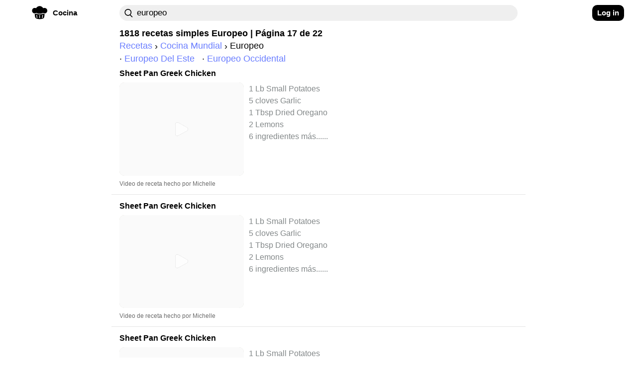

--- FILE ---
content_type: text/html; charset=utf-8
request_url: https://craftlog.com/ar/cocina/explore/europeo?page=17
body_size: 46345
content:
<!DOCTYPE html><html lang="es-AR" data-framework="marko">
  <head prefix="og: http://ogp.me/ns# fb: http://ogp.me/ns/fb# website: http://ogp.me/ns/website#">
    <meta charset="utf-8">

    <link rel="preconnect" href="https://www.google-analytics.com">
    <link rel="preconnect" href="https://craftlog.global.ssl.fastly.net">
    <link rel="preconnect" href="https://stats.g.doubleclick.net">
    <link rel="preconnect" href="https://connect.facebook.net">
    <link rel="preconnect" href="https://www.google.com">
    <link rel="preconnect" href="https://www.gstatic.com">

    <link rel="apple-touch-icon" sizes="57x57" href="/static/favicon/apple-icon-57x57.png">
    <link rel="apple-touch-icon" sizes="60x60" href="/static/favicon/apple-icon-60x60.png">
    <link rel="apple-touch-icon" sizes="72x72" href="/static/favicon/apple-icon-72x72.png">
    <link rel="apple-touch-icon" sizes="76x76" href="/static/favicon/apple-icon-76x76.png">
    <link rel="apple-touch-icon" sizes="114x114" href="/static/favicon/apple-icon-114x114.png">
    <link rel="apple-touch-icon" sizes="120x120" href="/static/favicon/apple-icon-120x120.png">
    <link rel="apple-touch-icon" sizes="144x144" href="/static/favicon/apple-icon-144x144.png">
    <link rel="apple-touch-icon" sizes="152x152" href="/static/favicon/apple-icon-152x152.png">
    <link rel="apple-touch-icon" sizes="180x180" href="/static/favicon/apple-icon-180x180.png">
    <link rel="icon" type="image/png" sizes="192x192" href="/static/favicon/android-icon-192x192.png">
    <link rel="icon" type="image/png" sizes="32x32" href="/static/favicon/favicon-32x32.png">
    <link rel="icon" type="image/png" sizes="96x96" href="/static/favicon/favicon-96x96.png">
    <link rel="icon" type="image/png" sizes="16x16" href="/static/favicon/favicon-16x16.png">
    <meta name="msapplication-TileImage" content="/static/favicon/ms-icon-144x144.png">
    <link rel="shortcut icon" href="/static/favicon/favicon.ico" type="image/x-icon">
    <link rel="icon" href="/static/favicon/favicon.ico" type="image/x-icon">

    <meta name="HandheldFriendly" content="True">
    <meta name="viewport" content="width=device-width, initial-scale=1">
    <meta name="p:domain_verify" content="b0ecd38b0f734f88b7a7238ab99827a7">
    <meta name="yandex-verification" content="f96babdca95cf11a" />
<style id="inline-css">@charset "UTF-8";body{font-smooth:always;-moz-osx-font-smoothing:grayscale}body{font-family:'Arial',sans-serif;font-size:16px;font-weight:400;letter-spacing:unset}@media (min-width:1280px){body{font-family:'Arial',sans-serif;font-size:18px;font-weight:400;letter-spacing:unset;font-smooth:always;-webkit-font-smoothing:antialiased;-moz-osx-font-smoothing:grayscale}}h1,h2,h3{font-family:'Arial Rounded MT Bold','Arial',sans-serif;font-weight:400;overflow:visible}.button{color:#fff;cursor:pointer;user-select:none;transition:all .15s ease-in-out;text-align:center;white-space:nowrap;text-decoration:none!important;text-transform:none;text-transform:capitalize;border-radius:10px;font-size:13px;line-height:1.3;outline:0;border:none;-webkit-appearance:none;-moz-appearance:none;appearance:none}.button:focus{outline:0;border:none}.btn{display:inline-flex;flex-direction:row;align-items:center;justify-content:center;cursor:pointer;user-select:none;white-space:nowrap;border-radius:10px;outline:0;border:none;font-size:.85em;transition:none;font-family:'Arial Rounded MT Bold','Arial',sans-serif;font-weight:700;-webkit-appearance:none;-moz-appearance:none;appearance:none}.btn:focus{outline:0;border:none}.btn-clr-accent{background-color:#000}.btn-clr-accent{color:#fff}.btn-clr-accent:hover{background-color:#0d0d0d}.btn-clr-accent:active{background-color:#000}.btn-clr-tint{color:rgba(0,0,0,.65);border-radius:99px;background-color:rgba(0,0,0,.05);height:50px;padding:0 30px;display:flex;justify-content:center;align-items:center;margin:0 3px;font-size:1em;font-weight:400;cursor:pointer}.btn-clr-tint:hover{color:#000;background-color:rgba(0,0,0,.1)}.btn-clr-tint:active{background-color:rgba(0,0,0,.17)}.banner-cover-gradient{position:relative}.banner-cover-gradient:after{content:"";position:absolute;top:50px;height:210px;left:0;right:0;z-index:1;opacity:1;background:-moz-linear-gradient(bottom,rgba(255,255,255,0) 0,#fff 100%);background:-webkit-linear-gradient(bottom,rgba(255,255,255,0) 0,#fff 100%);background:linear-gradient(to bottom,rgba(255,255,255,0) 0,#fff 100%)}.banner-cover-gradient>div{z-index:2}@keyframes fadein{0%{opacity:0}100%{opacity:1}}.app-content-wrapper,body,html{animation:fadein .5s ease}a{display:block;color:#1c1c1c;text-decoration:none}h1,h2,h3,p{line-height:1em;margin:0}img{color:transparent}img:not([src]){visibility:hidden}body,html{margin:0;padding:0;height:auto;-webkit-font-smoothing:antialiased}.aspect-ratio-4-3{position:relative}.aspect-ratio-4-3:before{display:block;content:"";width:100%;padding-top:75%}.aspect-ratio-4-3>.aspect-ratio-content{position:absolute;object-fit:cover;top:0;left:0;right:0;bottom:0}@media (max-width:615px){.left-right-inset-mobile{padding-left:16px}.left-right-inset-mobile{padding-right:16px}}@media screen and (min-width:615px) and (max-height:320px){.left-right-inset-mobile{padding-left:16px}.left-right-inset-mobile{padding-right:16px}}.left-right-inset-mobile{box-sizing:border-box}.app-main-wrapper{width:100%;min-height:100vh;max-width:calc(100vw - (100vw - 100%))}.heart-animate{position:fixed;display:none;text-align:center;z-index:1001;height:100%;top:0;left:0;right:0;pointer-events:none}.heart-animate img{position:absolute;margin:auto;top:0;bottom:0;left:0;right:0;opacity:0;width:0;height:0}@media (min-width:1101px){.heart-animate{margin-right:37px}}.app-content-wrapper{background-color:#fff;-webkit-border-radius:0;-moz-border-radius:0;border-radius:0;max-width:100%;transition:all .1s ease-in-out}@media (max-width:615px){.app-content-wrapper{margin-left:0;margin-right:0}}@media (max-width:1280px){.app-content-wrapper{margin-left:0;margin-right:0}}.app-banner-header-top h1{font-size:26px;font-family:'Arial Rounded MT Bold','Arial',sans-serif;letter-spacing:unset;font-smooth:always;-webkit-font-smoothing:antialiased;-moz-osx-font-smoothing:grayscale}@media (max-width:615px){.app-banner-header-top h1{text-align:center;margin-bottom:5px}}.app-banner-header-top h1{color:#fff;padding:0 20px;box-sizing:border-box;-moz-box-sizing:border-box;-webkit-box-sizing:border-box;-o-box-sizing:border-box;font-weight:400}.app-banner-header-top .app-banner-cover{display:block;height:105px;-webkit-border-radius:10px;-moz-border-radius:10px;border-radius:10px;width:100%;filter:brightness(110%);object-fit:cover;object-position:right}@media (max-width:1100px){.app-banner-header-top .app-banner-cover{height:160px;min-height:160px}}@media (max-width:615px){.app-banner-header-top .app-banner-cover{height:110px;min-height:110px;width:100%;max-width:100%}}.app-banner-header-top .app-banner-cover-inner{position:relative}.app-banner-header-top .app-banner-cover-inner .app-banner-cover-content{position:absolute;display:flex;flex-direction:column;justify-content:center;align-items:flex-start;left:0;right:0;top:0;bottom:0}.app-banner-header-top .app-banner-cover-inner .app-banner-cover-content h1{z-index:1;width:100%;max-width:80%;margin:20px auto;padding:2px 0;color:#000;line-height:1.4;text-align:left}.app-banner-header-top .app-banner-cover-inner .app-banner-cover-content h1>span{background-color:#fff;display:inline;color:#000;padding:.45rem;-webkit-border-radius:10px;-moz-border-radius:10px;border-radius:10px;box-decoration-break:clone}.app-banner-header-top .app-banner-cover-inner .app-banner-cover-content h1>span>b{color:#697dff}@media (max-width:615px){.app-banner-header-top .app-banner-cover-inner .app-banner-cover-content h1{font-size:1.4rem;max-width:90%}}.breadcrumb h2,.breadcrumb li{font-size:1em;font-weight:400;letter-spacing:unset;font-smooth:always;-webkit-font-smoothing:antialiased;-moz-osx-font-smoothing:grayscale;font-family:'Arial',sans-serif}.app-banner-header-top.hide-image .app-banner-cover-inner .app-banner-cover{background-color:unset}.app-banner-header-top.hide-image .app-banner-cover-inner .app-banner-cover-content h1{margin:0}.app-banner-header-top.hide-image .app-banner-cover-inner .app-banner-cover-content h1>span{padding-left:0;padding-right:0;background-color:unset}.banner-image-cover{display:block;position:absolute;top:-2px;left:0;right:0;height:260px;z-index:0;opacity:.2;text-align:center;background-color:#cce3f4;filter:blur(3px);-webkit-filter:blur(3px);-moz-filter:blur(3px);-o-filter:blur(3px);-ms-filter:blur(3px);width:100%;max-width:100vw;object-fit:cover;object-position:center}.breadcrumb{display:flex;flex-direction:row;flex-wrap:wrap;list-style:none;padding:0;margin-top:5px;margin-bottom:5px}.breadcrumb h2{margin:0;margin-block-start:0;margin-block-end:0;margin-inline-start:0;margin-inline-end:0}.breadcrumb li{display:flex;text-transform:capitalize}.breadcrumb li+li:before{margin-left:5px;margin-right:5px;color:#000;content:"›"}.breadcrumb li a{display:flex;color:#697dff;text-decoration:none}.comment .comment-body .rate:not(:checked)>label{float:right;width:13px;height:14px;font-size:12px;overflow:hidden}.comment .comment-body .rate:not(:checked)>label:before{content:'★';color:#ffc700}.item-card b{color:#697dff}.item-card h2{font-family:'Arial Rounded MT Bold','Arial',sans-serif;letter-spacing:unset;font-smooth:always;-webkit-font-smoothing:antialiased;-moz-osx-font-smoothing:grayscale}.item-card{height:auto;max-width:100%}.item-card b{text-decoration:underline}.item-card:hover li{color:#1c1c1c}.item-card:hover h2{color:#1c1c1c;text-decoration:underline}.item-card:hover b{color:#6d6da7}.item-card .media,.item-card>span{-webkit-border-radius:10px;-moz-border-radius:10px}.item-card{position:relative}.item-card>span{cursor:pointer;border-radius:10px;display:flex;flex-direction:row;margin-top:10px}.item-card h2{width:100%;font-size:18px;font-weight:700}.item-card h3,.item-card ul{font-family:'Arial',sans-serif}.item-card h3{width:100%;margin-top:5px;font-size:1em;font-weight:700;letter-spacing:unset;font-smooth:always;-webkit-font-smoothing:antialiased;-moz-osx-font-smoothing:grayscale;color:#000;text-transform:lowercase}.item-card .author,.item-card ul{font-weight:400;letter-spacing:unset;font-smooth:always;-webkit-font-smoothing:antialiased;-moz-osx-font-smoothing:grayscale;display:flex}.item-card .media{width:250px;border-radius:10px}.item-card .media img{-webkit-border-radius:10px;-moz-border-radius:10px;border-radius:10px}.item-card ul{flex-direction:column;list-style:none;margin:0 0 0 10px;height:auto;max-width:500px;font-size:18px;color:#838889;white-space:nowrap;overflow:hidden;text-overflow:ellipsis;padding:0;line-height:1.35em}@media (max-width:615px){.item-card ul{font-size:17px}}.item-card .author{justify-content:space-between;line-height:1em;margin-top:10px;margin-bottom:10px;color:#696969;font-family:'Arial Rounded MT Bold','Arial',sans-serif;font-size:12px;height:12px}.item-card .author p:nth-last-child(1){margin-right:0}@media (max-width:615px){.item-card>span>span,.item-card>span>span .media{transition:1s ease-in-out;width:180px}.item-card .author{height:initial;flex-direction:column}.item-card .author p{line-height:1.25em}}.footer-markets{opacity:.8}.footer-main-container{background-color:#000;margin-top:0;padding-top:20px;padding-bottom:40px}.footer-container{display:flex;flex-direction:row;justify-content:space-between;padding:20px 40px}@media (min-width:1280px){.footer-container{padding-left:80px;padding-right:80px}}.footer-container .column-left{display:flex;flex-direction:column;align-items:flex-start}@media (max-width:615px){.footer-container{padding-left:20px;padding-right:20px}.footer-container .column-left{width:50%}}.footer-container .column-left>*{padding-top:5px}.footer-container .column-left .logo{display:flex;align-items:center;font-family:'Arial Rounded MT Bold','Arial',sans-serif;font-size:24px;font-weight:700;letter-spacing:unset;font-smooth:always;-webkit-font-smoothing:antialiased;-moz-osx-font-smoothing:grayscale;color:#fff;padding-left:0;padding-top:0}.footer-container .column-left .logo img{margin-right:5px}.footer-container .column-left .logo h2{font-family:'Arial Rounded MT Bold','Arial',sans-serif;font-size:24px;font-weight:700;letter-spacing:unset;font-smooth:always;-webkit-font-smoothing:antialiased;-moz-osx-font-smoothing:grayscale}.footer-container .column-right{display:flex;flex-direction:column;justify-content:space-between}.footer-container .footer-text{margin-bottom:5px;font-family:'Arial',sans-serif;font-size:12px;font-weight:700;letter-spacing:unset;font-smooth:always;-webkit-font-smoothing:antialiased;-moz-osx-font-smoothing:grayscale;color:#fff}nav .nav-wrap .nav-left{font-family:'Arial Rounded MT Bold','Arial',sans-serif;letter-spacing:unset;font-smooth:always;-webkit-font-smoothing:antialiased}.dropdown .dropdown-content,.vertical-dropdown .dropdown-content{font-weight:400;-moz-osx-font-smoothing:grayscale}.footer-container .footer-text a{color:#fff}.footer-container .footer-text:nth-child(2){margin-top:40px}.footer-container a:hover,.footer-container a:hover p{color:#1dbd84}.footer-markets{display:flex;flex-direction:column;margin-top:72px}.footer-markets:hover{opacity:1}.footer-markets a{margin-bottom:5px;height:36px}.footer-markets.row{flex-direction:row;justify-content:flex-end}.footer-markets.row a{padding-left:10px}nav{display:flex;justify-content:flex-start;height:52px;width:100%}@media (max-width:615px) and (min-height:400px){nav{height:58px}}nav *{box-sizing:border-box}nav .nav-wrap{position:relative;width:100%;max-width:100vw;background-color:#fff;z-index:1000;padding:10px 16px;transition:filter .2s ease-in-out;-webkit-transition:filter .2s ease-in-out;-moz-transition:filter .2s ease-in-out;-o-transition:filter .2s ease-in-out}nav .nav-wrap:not(.not-fixed){position:fixed}@media (max-width:1100px){nav .nav-wrap{display:flex!important}}nav .nav-wrap .nav-left{display:flex;align-items:center;justify-content:flex-start;padding:0 10px 0 0;font-size:.85em;font-weight:700;-moz-osx-font-smoothing:grayscale}@media (max-width:1280px){nav .nav-wrap .nav-left{justify-content:center;padding-right:0}nav .nav-wrap .nav-left a{padding:0}}@media (min-width:1450px){nav .nav-wrap .nav-left{justify-content:flex-end;padding:0}}@media (min-width:616px){nav .nav-wrap .nav-left .hamburguer{margin-right:10px}}nav .nav-wrap .nav-left .app-mobile-nav-item{display:flex;justify-content:center;align-self:center;cursor:pointer;-webkit-touch-callout:none;-webkit-user-select:none;-moz-user-select:none;-ms-user-select:none;-o-user-select:none;user-select:none;-webkit-tap-highlight-color:transparent;height:32px;width:32px}@media (min-width:1100px){nav .nav-wrap .nav-left .app-mobile-nav-item{display:none}}nav .nav-wrap .nav-left .app-mobile-nav-item.no-wrapping-size{height:auto;width:auto}nav .nav-wrap .nav-left a{display:flex;align-items:center;justify-content:flex-start;border-radius:99px;background-color:rgba(244,244,247,0);height:32px;cursor:pointer;position:relative;padding:8px}nav .nav-wrap .nav-left a .accent-border{margin-right:10px;width:32px;height:32px;display:flex;justify-content:center;align-items:center}nav .nav-wrap .nav-left a .accent-border img.logo-icon{margin-top:-5px}nav .nav-wrap .nav-left a .accent-text{display:none}@media (min-width:1100px){nav .nav-wrap .nav-left a .accent-text{display:block}}nav .nav-wrap .nav-left a:hover{background-color:#e8e8ee}nav .nav-wrap .nav-left a:active{background-color:#dcdce6}@media (max-width:615px){nav .nav-wrap .nav-left a{padding:0;justify-content:center}nav .nav-wrap .nav-left a .accent-border{margin:0}nav .nav-wrap .nav-left a:before{display:none}}nav .nav-wrap .nav-center{display:flex;flex-direction:row}@media (max-width:1280px){nav .nav-wrap .nav-center{padding-left:0}}nav .nav-wrap .nav-center .nav-search{display:flex;flex-direction:row;justify-content:flex-start;align-items:center;width:100%;height:32px;z-index:1;align-self:center}nav .nav-wrap .nav-center .nav-search div{display:flex;flex-direction:row;justify-content:flex-start;align-items:center;width:100%;height:32px;-webkit-border-radius:20px;-moz-border-radius:20px;border-radius:20px;transition:all .25s ease}nav .nav-wrap .nav-center .nav-search div:focus-within{-webkit-border-radius:0;-moz-border-radius:20px 20px 0 0;border-radius:20px 20px 0 0;-webkit-border-top-right-radius:20px;-webkit-border-top-left-radius:20px;background-color:#efefef}nav .nav-wrap .nav-center .nav-search div:hover{-webkit-box-shadow:0 2px 5px rgba(0,0,0,.2);-moz-box-shadow:0 2px 5px rgba(0,0,0,.2);box-shadow:0 2px 5px rgba(0,0,0,.2)}@media (max-width:1100px){nav .nav-wrap .nav-center{overflow:visible;width:100%}nav .nav-wrap .nav-center .nav-search div{max-width:100%}}nav .nav-wrap .nav-center .nav-search div input{height:32px;flex:1;border:1px solid rgba(0,0,0,.3);-webkit-border-radius:20px;-moz-border-radius:20px;border-radius:20px}nav .nav-wrap .nav-center .nav-search div input[placeholder]::-webkit-input-placeholder{color:#838889}nav .nav-wrap .nav-center .nav-search div input[placeholder]:-moz-placeholder{color:#838889}nav .nav-wrap .nav-center .nav-search div input[placeholder]::-moz-placeholder{color:#838889}nav .nav-wrap .nav-center .nav-search div input[placeholder]:-ms-input-placeholder{color:#838889}nav .nav-wrap .nav-center .nav-search.craft-search{position:relative;-webkit-border-radius:20px;-moz-border-radius:20px;border-radius:20px}nav .nav-wrap .nav-center .nav-search.craft-search:focus{-webkit-border-radius:0;-moz-border-radius:20px 20px 0 0;border-radius:20px 20px 0 0;-webkit-border-top-right-radius:20px;-webkit-border-top-left-radius:20px}@media (max-width:615px){nav .nav-wrap .nav-center .nav-search.craft-search{width:100%;padding-left:12px;padding-right:12px}}nav .nav-wrap .nav-center .nav-search.craft-search input{outline:0;border:0;font-size:.8em;letter-spacing:.6px;background-color:#efefef;padding-left:35px;padding-right:35px}.dropdown .dropdown-content,.vertical-dropdown .dropdown-content{letter-spacing:unset;font-smooth:always;-webkit-font-smoothing:antialiased}@media (min-width:615px){nav .nav-wrap .nav-center .nav-search.craft-search input{font-family:'Arial Rounded MT Bold','Arial',sans-serif;font-size:.95em;font-weight:400;letter-spacing:unset;font-smooth:always;-webkit-font-smoothing:antialiased;-moz-osx-font-smoothing:grayscale}}nav .nav-wrap .nav-center .nav-search.craft-search input::-webkit-input-placeholder{color:#a4a4b4}nav .nav-wrap .nav-center .nav-search.craft-search input:-moz-placeholder{color:#a4a4b4}nav .nav-wrap .nav-center .nav-search.craft-search input::-moz-placeholder{color:#a4a4b4}nav .nav-wrap .nav-center .nav-search.craft-search input:-ms-input-placeholder{color:#a4a4b4}nav .nav-wrap .nav-center .nav-search.craft-search img{position:absolute;margin-left:10px;width:17px;height:17px}nav .nav-wrap .nav-center .external-search{display:none;align-items:center;justify-content:flex-end;z-index:1;height:38px;flex-shrink:0;-webkit-border-radius:50%;-moz-border-radius:50%;border-radius:50%}@media (max-width:615px){nav .nav-wrap .nav-center .nav-search.craft-search input{padding-left:10px;padding-right:10px}nav .nav-wrap .nav-center .nav-search.craft-search img{display:none}nav .nav-wrap .nav-center .external-search{display:flex}}nav .nav-wrap .nav-center .external-search img{z-index:0;height:22px;width:22px}nav .nav-wrap .nav-right{display:flex;justify-content:center;align-items:center;margin-right:10px}@media (max-width:1100px){nav .nav-wrap .nav-right{display:none}}@media (min-width:1280px){nav .nav-wrap .nav-right{justify-content:flex-end}}@media (min-width:1450px){nav .nav-wrap .nav-right{justify-content:flex-start}}nav .nav-wrap .nav-right button{height:32px;display:flex;justify-content:center;align-items:center;font-family:'Arial Rounded MT Bold','Arial',sans-serif,normal,.85em!important;padding:0 10px}.hamburguer{border-radius:11px}.hamburguer:active{background-color:#dcdce6}.hamburguer img{width:22px;height:22px;transform:rotate(0);transition:.25s ease-in-out;position:relative;line-height:0}.dropdown{display:flex;justify-content:center;position:relative}.dropdown:active .dropdown-content,.dropdown:focus .dropdown-content{display:flex}@media (min-width:1100px){.dropdown:hover .dropdown-content{display:flex}}.dropdown .dropdown-content{display:none;justify-content:center;flex-direction:column;position:absolute;top:0;background-color:#fff;-webkit-border-radius:20px;-moz-border-radius:20px;border-radius:20px;overflow:visible;min-width:160px;box-shadow:0 8px 16px 0 rgba(0,0,0,.2);font-family:'Arial Rounded MT Bold','Arial',sans-serif;font-size:.85em;z-index:1000;margin-top:32px}@media (max-width:1650px){.dropdown .dropdown-content{right:0}}@media (max-width:1280px){.dropdown .dropdown-content{right:-20px}}.dropdown .dropdown-content .content-row{display:flex;flex-direction:row;padding:26.67px 10px 26.67px 26.67px;align-items:center;-webkit-border-radius:0;-moz-border-radius:0;border-radius:0;height:40px;flex-basis:100%;cursor:pointer}.dropdown .dropdown-content .content-row:last-child{-webkit-border-bottom-right-radius:20px;-webkit-border-bottom-left-radius:20px}.dropdown .dropdown-content .content-row:first-child{-webkit-border-top-right-radius:20px;-webkit-border-top-left-radius:20px;-moz-border-top-right-radius:20px;-moz-border-top-left-radius:20px;border-top-left-radius:20px;border-top-right-radius:20px}.dropdown .dropdown-content .content-row:last-child{-moz-border-bottom-right-radius:20px;-moz-border-bottom-left-radius:20px;border-bottom-left-radius:20px;border-bottom-right-radius:20px}@media (max-width:615px){.dropdown .dropdown-content .content-row{padding:20px;height:20px}}.dropdown .dropdown-content .content-row:hover{background-color:#ebebf1}@media (max-width:615px){.nav-left:not(.amp-header) .vertical-dropdown{display:none}}.vertical-dropdown .dropdown-content{flex-direction:column;justify-content:flex-start;font-family:'Arial Rounded MT Bold','Arial',sans-serif;font-size:.85em;text-transform:capitalize;padding:0;left:0}.vertical-dropdown .dropdown-content .content-row{padding:26.67px;justify-content:flex-start;height:40px;width:100%;cursor:pointer}.vertical-dropdown .dropdown-content .content-row:before{display:none}.vertical-dropdown .dropdown-content .content-row:hover{background-color:#ebebf1}.vertical-dropdown:active .dropdown-content,.vertical-dropdown:focus .dropdown-content,.vertical-dropdown:hover .dropdown-content{display:flex}img.aspect-ratio-content{overflow:hidden;position:relative}img.aspect-ratio-content::after{content:" ";background-color:#efefef;position:absolute;width:100%;height:100%;margin:auto;top:0;left:0}.experience-enabled{position:relative;display:block}.experience-enabled .play{display:block;width:30px;height:35px;position:absolute;top:50%;left:50%;transform:translate(-50%,-50%);pointer-events:none;cursor:pointer;opacity:.7}@media (max-width:615px){.experience-enabled .play{transform:translate(-50%,-50%) scale(.8)}}.page-explore-header-bottom .page-explore-social-share-container .page-explore-social-share img{margin-right:10px}.page-explore .cards-list a{background-color:unset}.page-explore .page-explore-main{margin-top:5px;margin-bottom:20px;width:100%;min-width:100%}.page-explore .page-explore-main .item-card img.media{filter:contrast(1.1);-webkit-filter:contrast(1.1)}.page-explore-follow{font-family:'Arial Rounded MT Bold','Arial',sans-serif;font-weight:700;letter-spacing:unset;font-smooth:always;-webkit-font-smoothing:antialiased;-moz-osx-font-smoothing:grayscale}.page-explore-header-bottom{z-index:200}.page-explore-header-bottom .page-explore-social-share-container{display:flex;padding:10px 0}.page-explore-header-bottom .page-explore-social-share-container .page-explore-social-share{display:flex;flex-direction:row;align-items:center;justify-content:flex-start;width:100%}@media (max-width:615px){.page-explore-header-bottom .page-explore-social-share-container .page-explore-social-share{justify-content:center}}.page-explore-follow{height:40px;padding:10px 20px;color:#fff;font-size:1em;background-color:#ff586d}.page-explore-follow:hover{background-color:#ff8b9a}.page-explore{display:flex;flex-wrap:wrap;flex-direction:row;width:100%}.page-explore .load-more .page,.page-explore .load-more .page span,.page-explore .page-counter-bottom{font-weight:700;letter-spacing:unset;font-smooth:always;-webkit-font-smoothing:antialiased;-moz-osx-font-smoothing:grayscale;font-family:'Arial Rounded MT Bold','Arial',sans-serif}.page-explore .page-counter-bottom{font-size:18px;color:#000;display:flex;justify-content:center;padding-top:20px;margin-bottom:10px;border-top:1px solid #e5e5e5}.page-explore .load-more{display:flex;flex-direction:row;justify-content:center;align-items:center}.page-explore .load-more .page{display:flex;justify-content:center;margin-left:5px;margin-right:5px;min-width:20px;height:48px;align-items:center;font-size:18px}.page-explore .load-more .page .number{font-size:110%;padding:10px}@media (max-width:615px){.page-explore .load-more .page{justify-content:space-around}.page-explore .load-more .page.numbers{display:none}}.page-explore .load-more .page span{font-size:18px;color:#aab0c0}.page-explore .load-more .page:hover span{color:#4285f4}.page-explore .load-more .page .current{color:#000}.page-explore .load-more .page.extra{background-color:#000;border:2px solid #000}.page-explore .load-more .page.extra:hover{background-color:#4285f4;border:2px solid #4285f4}.page-explore .load-more .page.extra:hover span{color:#000}.page-explore .load-more .page.disabled{opacity:.1;cursor:auto}.page-explore .load-more .page.disabled:hover{background-color:#000;border:2px solid #000}.page-explore .load-more .page.disabled:hover span{color:#000}.page-explore .load-more .page .checkpoint{display:flex;align-items:center;align-self:center;color:#000}.page-explore .load-more .page .checkpoint img{width:20px;height:20px;margin-top:2px}.page-explore .load-more .page .checkpoint .left{transform:rotate(180deg)}.cards-list{display:flex;flex-direction:column;object-fit:cover;width:100%}.cards-list .item-card{padding-bottom:5px;padding-top:5px}.cards-list .item-card li{font-size:.9em}.cards-list a{background-color:#fff;margin-bottom:10px;padding-left:16px;margin-left:-16px;padding-right:16px;margin-right:-16px;border-bottom:1px solid #e5e5e5}.cards-list a:last-child{border-bottom:0}.cards-list a h2{font-size:16px;max-width:720px;white-space:normal}@media (max-width:615px){.page-explore article{-webkit-border-radius:0;-moz-border-radius:0;border-radius:0}.page-explore-follow{display:none}.page-explore-follow:hover{background-color:#ff586d!important}.page-explore-social-share{text-align:center}}@supports not (display:grid){}@supports (display:grid){.grid-row{display:grid!important;max-width:calc(100vw - (100vw - 100%))!important;overflow-x:hidden;grid-template-columns:[col-1] 1fr [col-2] 1fr [col-3] 1fr [col-4] 1fr [col-5] 1fr [col-6] 1fr [center-1] minmax(90px,90px) [center-2] minmax(90px,90px) [center-3] minmax(90px,90px) [center-4] minmax(90px,90px) [center-5] minmax(90px,90px) [center-6] minmax(90px,90px) [center-7] minmax(90px,90px) [center-8] minmax(90px,90px) [center-9] minmax(90px,90px) [center-10] minmax(90px,90px) [col-7] 1fr [col-8] 1fr [col-9] 1fr [col-10] 1fr [col-11] 1fr [col-12] 1fr [col-end]}.grid-row.grid-row_overflow-default{overflow:inherit}@media (min-width:2000px) and (min-height:1000px){.grid-row{grid-template-columns:[col-1] 1fr [col-2] 1fr [col-3] 1fr [col-4] 1fr [col-5] 1fr [col-6] 1fr [center-1] minmax(128px,128px) [center-2] minmax(128px,128px) [center-3] minmax(128px,128px) [center-4] minmax(128px,128px) [center-5] minmax(128px,128px) [center-6] minmax(128px,128px) [center-7] minmax(128px,128px) [center-8] minmax(128px,128px) [center-9] minmax(128px,128px) [center-10] minmax(128px,128px) [col-7] 1fr [col-8] 1fr [col-9] 1fr [col-10] 1fr [col-11] 1fr [col-12] 1fr [col-end]}}@media (min-width:1450px){.grid-row{grid-template-columns:[col-1] 1fr [col-2] 1fr [col-3] 1fr [col-4] 1fr [col-5] 1fr [col-6] 1fr [center-1] minmax(90px,90px) [center-2] minmax(90px,90px) [center-3] minmax(90px,90px) [center-4] minmax(90px,90px) [center-5] minmax(90px,90px) [center-6] minmax(90px,90px) [center-7] minmax(90px,90px) [center-8] minmax(90px,90px) [center-9] minmax(90px,90px) [center-10] minmax(90px,90px) [col-7] 1fr [col-8] 1fr [col-9] 1fr [col-10] 1fr [col-11] 1fr [col-12] 1fr [col-end]}}@media (max-width:1280px){.grid-row{grid-template-columns:[col-1] 1fr [col-2] 1fr [col-3] 1fr [col-4] 1fr [col-5] 1fr [col-6] 1fr [center-1] minmax(80px,80px) [center-2] minmax(80px,80px) [center-3] minmax(80px,80px) [center-4] minmax(80px,80px) [center-5] minmax(80px,80px) [center-6] minmax(80px,80px) [center-7] minmax(80px,80px) [center-8] minmax(80px,80px) [center-9] minmax(80px,80px) [center-10] minmax(80px,80px) [col-7] 1fr [col-8] 1fr [col-9] 1fr [col-10] 1fr [col-11] 1fr [col-12] 1fr [col-end]}}@media (max-width:1100px){.grid-row{grid-template-columns:[col-1] 1fr [col-2] 1fr [col-3] 1fr [col-4] 1fr [col-5] 1fr [col-6] 1fr [center-1] minmax(75px,75px) [center-2] minmax(75px,75px) [center-3] minmax(75px,75px) [center-4] minmax(75px,75px) [center-5] minmax(75px,75px) [center-6] minmax(75px,75px) [center-7] minmax(75px,75px) [center-8] minmax(75px,75px) [center-9] minmax(75px,75px) [center-10] minmax(75px,75px) [col-7] 1fr [col-8] 1fr [col-9] 1fr [col-10] 1fr [col-11] 1fr [col-12] 1fr [col-end]}}@media (max-width:940px){.grid-row{grid-template-columns:[col-1] 1fr [col-2] 1fr [col-3] 1fr [col-4] 1fr [col-5] 1fr [col-6] 1fr [center-1] minmax(65px,65px) [center-2] minmax(65px,65px) [center-3] minmax(65px,65px) [center-4] minmax(65px,65px) [center-5] minmax(65px,65px) [center-6] minmax(65px,65px) [center-7] minmax(65px,65px) [center-8] minmax(65px,65px) [center-9] minmax(65px,65px) [center-10] minmax(65px,65px) [col-7] 1fr [col-8] 1fr [col-9] 1fr [col-10] 1fr [col-11] 1fr [col-12] 1fr [col-end]}}.grid-row .center,.grid-row .center-full-width-mobile{grid-column-start:center-1;grid-column-end:col-7}@media (max-width:615px){.grid-row{grid-template-columns:[col-1] 1fr [col-2] 1fr [col-3] 1fr [col-4] 1fr [col-5] 1fr [col-6] 1fr [center-1] minmax(9vw,9vw) [center-2] minmax(9vw,9vw) [center-3] minmax(9vw,9vw) [center-4] minmax(9vw,9vw) [center-5] minmax(9vw,9vw) [center-6] minmax(9vw,9vw) [center-7] minmax(9vw,9vw) [center-8] minmax(9vw,9vw) [center-9] minmax(9vw,9vw) [center-10] minmax(9vw,9vw) [col-7] 1fr [col-8] 1fr [col-9] 1fr [col-10] 1fr [col-11] 1fr [col-12] 1fr [col-end]}.grid-row .center-full-width-mobile{grid-column-start:col-1;grid-column-end:col-end;max-width:100vw}}@media (max-width:1280px){.grid-row .left-1-end-5{grid-column-end:center-1}}.grid-row .left-1-end-5{grid-column-start:col-1;grid-column-end:col-6}.grid-row .right-8-end{grid-column-start:col-8;grid-column-end:col-end}}@supports not (display:grid){.grid-row{display:flex;margin:auto;max-width:1000px}.grid-row .center{max-width:1000px;width:100%}@media (min-width:2000px) and (min-height:1000px){.grid-row,.grid-row .center{max-width:1280px}}@media (max-width:1280px){.grid-row,.grid-row .center{max-width:900px}}@media (max-width:1100px){.grid-row,.grid-row .center{max-width:850px}}@media (max-width:940px){.grid-row,.grid-row .center{max-width:650px}}@media (max-width:615px){.grid-row,.grid-row .center{max-width:90vw}}nav .nav-wrap .nav-right{display:none}}@supports (display:grid){}
    .cooking .accent-text { color: #000; }
    .cooking .accent-background { background-color: #000; transition: all .25s ease; }
    .cooking .accent-border { border-color: #000; }</style><title>1818 recetas simples Europeo | Craftlog Argentina | Página 17 de 22</title><noscript><img height="1" width="1" style="display:none" src="https://www.facebook.com/tr?id=828020040611275&amp;amp;ev=PageView&amp;amp;noscript=1"></noscript><meta name="referrer" content="origin"><link rel="canonical" href="https://craftlog.com/ar/cocina/explore/europeo"><meta property="fb:app_id" content="199056190458470"><meta name="apple-itunes-app" content="app-id=1199260204"><meta name="google-play-app" content="app-id=com.craftlog.android.cooking"><meta property="og:title" content="1818 recetas simples Europeo | Craftlog Argentina | Página 17 de 22"><meta property="og:description" content="Lista de las 1818 mejores recetas, incluyendo Sheet Pan Greek Chicken, Sheet Pan Greek Chicken, Sheet Pan Greek Chicken, Pepperoni &amp; Olive Pizza, Pepperoni &amp; Olive Pizza, Pepperoni &amp; Olive Pizza . Recetas deliciosas y sencillas de la Argentina."><meta property="og:site_name" content="Craftlog.com"><meta property="og:url" content="https://craftlog.com/ar/cocina/explore/europeo"><meta name="description" content="Lista de las 1818 mejores recetas, incluyendo Sheet Pan Greek Chicken, Sheet Pan Greek Chicken, Sheet Pan Greek Chicken, Pepperoni &amp; Olive Pizza, Pepperoni &amp; Olive Pizza, Pepperoni &amp; Olive Pizza . Recetas deliciosas y sencillas de la Argentina. | Craftlog"><meta property="og:image" content="https://craftlog.com/m/e/ar/cooking/europeo=s1200=h630.webp"><meta property="og:image:url" content="https://craftlog.com/m/e/ar/cooking/europeo=s1200=h630.webp"><meta property="og:image:secure_url" content="https://craftlog.com/m/e/ar/cooking/europeo=s1200=h630.webp"><meta property="og:image:width" content=1200><meta property="og:image:height" content=630><meta name="twitter:image" content="https://craftlog.com/m/e/ar/cooking/europeo=s1200=h630.webp"><meta name="image_src" content="https://craftlog.com/m/e/ar/cooking/europeo=s1200=h630.webp"><meta property="og:type" content="website"><link rel="manifest" href="/static/scripts/manifest-3.json"><link rel="prev" href="https://craftlog.com/ar/cocina/explore/europeo?page=16"><link rel="next" href="https://craftlog.com/ar/cocina/explore/europeo?page=18"><script type="application/ld+json">
          {"@context":"http://schema.org","@type":"BreadcrumbList","itemListElement":[{"@type":"ListItem","position":1,"name":"Recetas","item":"https://craftlog.com/ar/cocina/top"},{"@type":"ListItem","position":2,"name":"Europeo","item":"https://craftlog.com/ar/cocina/explore/europeo"}]}
        </script><meta name="twitter:card" content="summary_large_image"><meta name="twitter:title" content="1818 recetas simples Europeo | Craftlog Argentina | Página 17 de 22"><meta name="twitter:description" content="Lista de las 1818 mejores recetas, incluyendo Sheet Pan Greek Chicken, Sheet Pan Greek Chicken, Sheet Pan Greek Chicken, Pepperoni &amp; Olive Pizza, Pepperoni &amp; Olive Pizza, Pepperoni &amp; Olive Pizza . Recetas deliciosas y sencillas de la Argentina."><meta name="twitter:url" content="https://craftlog.com/ar/cocina/explore/europeo"><meta name="theme-color" content="#000"><meta name="msapplication-navbutton-color" content="#000"><meta name="apple-mobile-web-app-capable" content="yes"><meta name="apple-mobile-web-app-status-bar-style" content="black"><script language="javascript">window.global = window;</script></head><!--M^s0-25 s0 25--><body class="home-template " dir="ltr"><main class="app-main-wrapper "><nav id="header-container" class="cooking"><div class="nav-wrap explorePage grid-row grid-row_overflow-default  "><div class="nav-left left-1-end-5 "><div class="app-mobile-nav-item no-wrapping-size"><div><a href="/login?redirectHref=/ar/cocina/" data-bump="true"><!--F#1--><span class="hamburguer"><img data-src="/static/img/svg/hamburguer.svg?fill=000" alt="Hamburguer icon"></img></span><!--F/--></a></div></div><div class="dropdown vertical-dropdown"><a href="/ar/cocina/" data-bump="true"><!--F#1--><span class="accent-border"><img class="logo-icon" data-src="/static/img/svg/cooking-web-logo-1.svg?fill=000" alt="Craftlog logo" height="32px" width="32px"></img></span><span id="logoElementDesktop" class="accent-text">Cocina</span><!--F/--></a><div class="dropdown-content"><a href="/ar/cocina/" class="content-row" data-bump="true"><!--F#1--><p>cocina</p><!--F/--></a><a href="/ar/carpinteria/" class="content-row" data-bump="true"><!--F#1--><p>carpintería</p><!--F/--></a><a href="/ar/casa/" class="content-row" data-bump="true"><!--F#1--><p>casa</p><!--F/--></a><a href="/ar/costura/" class="content-row" data-bump="true"><!--F#1--><p>costura</p><!--F/--></a></div></div></div><div class="nav-center center"><form autocomplete="off" class="craft-search nav-search explorePage"><div><img data-src="/static/img/svg/magnifying-glass.svg?fill=000" alt="Magnifying Glass" height="22px" width="22px"></img><input list="autocompleteHeader" id="searchQueryHeader" type="search" class="accent-text" placeholder="Search by recipes or ingredients..." value="europeo"></div></form><div class="external-search"><img data-src="/static/img/svg/magnifying-glass.svg?fill=000" alt="Magnifying Glass"></img></div></div><div class="nav-right right-8-end"><div><a href="/login?redirectHref=/ar/cocina/explore/europeo?page=17" data-bump="true"><!--F#1--><button class="btn btn-clr-accent accent-background">Log in</button><!--F/--></a></div></div></div></nav><span id="outsideActionAnimation" class="heart-animate"><img class="ico-save-heart saved" data-src="/static/img/svg/heart.svg?fill=FF586D" height="210px" width="190px"></img></span><section class="app-content-wrapper cooking"><div class="page-explore grid-row  banner-cover-gradient big-image"><div class="center-full-width-mobile left-right-inset-mobile"><section class="page-explore-main"><div class="page-explore-header-top"><span class="page-counter">1818 recetas simples <b>Europeo</b>  | Página 17 de 22</span></div><ol class="breadcrumb"><li><a href="/ar/cocina/top" data-bump="true"><!--F#1--><h2>Recetas</h2><!--F/--></a></li><li><a href="/ar/cocina/explore/cocina-mundial" data-bump="true" title="875 recetas simples Cocina Mundial "><!--F#1--><h2>Cocina Mundial</h2><!--F/--></a></li><li><h2>Europeo</h2></li></ol><ol class="breadcrumb categories"><li><a href="/ar/cocina/explore/europeo-del-este" data-bump="true" title="155 recetas simples Europeo Del Este "><!--F#1--><h2>Europeo Del Este</h2><!--F/--></a></li><li><a href="/ar/cocina/explore/europeo-occidental" data-bump="true" title="135 recetas simples Europeo Occidental "><!--F#1--><h2>Europeo Occidental</h2><!--F/--></a></li></ol><article class="cards-list"><a href="/us/cooking/sheet-pan-greek-chicken-3BS2p" data-bump="true" title="Sheet Pan Greek Chicken"><!--F#1--><section class="item-card "><h2 class="accent-text highlight">Sheet Pan Greek Chicken</h2><span><span><div class="experience-enabled"><div class="media aspect-ratio-4-3" style="background:url([data-uri]);background-size: cover; background-repeat: no-repeat;"><img class="media aspect-ratio-content" data-src="https://craftlog.com/m/i/12512059=s480=h360.webp" data-srcset="" draggable="true" width="100%" height="100%" alt=""></div><img class="play" data-src="/static/img/svg/play.svg?fill=1" height="65px" width="55px"></img></div></span><ul><li>1 Lb Small Potatoes</li><li>5 cloves Garlic</li><li>1 Tbsp Dried Oregano</li><li>2 Lemons</li><li>6 ingredientes más......</li></ul></span><span class="author"><p>Video de receta hecho por Michelle</p></span></section><!--F/--></a><a href="/us/cooking/sheet-pan-greek-chicken-3BS2p" data-bump="true" title="Sheet Pan Greek Chicken"><!--F#1--><section class="item-card "><h2 class="accent-text highlight">Sheet Pan Greek Chicken</h2><span><span><div class="experience-enabled"><div class="media aspect-ratio-4-3" style="background:url([data-uri]);background-size: cover; background-repeat: no-repeat;"><img class="media aspect-ratio-content" data-src="https://craftlog.com/m/i/12512059=s480=h360.webp" data-srcset="" draggable="true" width="100%" height="100%" alt=""></div><img class="play" data-src="/static/img/svg/play.svg?fill=1" height="65px" width="55px"></img></div></span><ul><li>1 Lb Small Potatoes</li><li>5 cloves Garlic</li><li>1 Tbsp Dried Oregano</li><li>2 Lemons</li><li>6 ingredientes más......</li></ul></span><span class="author"><p>Video de receta hecho por Michelle</p></span></section><!--F/--></a><a href="/us/cooking/sheet-pan-greek-chicken-3BS2p" data-bump="true" title="Sheet Pan Greek Chicken"><!--F#1--><section class="item-card "><h2 class="accent-text highlight">Sheet Pan Greek Chicken</h2><span><span><div class="experience-enabled"><div class="media aspect-ratio-4-3" style="background:url([data-uri]);background-size: cover; background-repeat: no-repeat;"><img class="media aspect-ratio-content" data-src="https://craftlog.com/m/i/12512059=s480=h360.webp" data-srcset="" draggable="true" width="100%" height="100%" alt=""></div><img class="play" data-src="/static/img/svg/play.svg?fill=1" height="65px" width="55px"></img></div></span><ul><li>1 Lb Small Potatoes</li><li>5 cloves Garlic</li><li>1 Tbsp Dried Oregano</li><li>2 Lemons</li><li>6 ingredientes más......</li></ul></span><span class="author"><p>Video de receta hecho por Michelle</p></span></section><!--F/--></a><a href="/us/cooking/pepperoni-and-olive-pizza-3xR4c" data-bump="true" title="Pepperoni &amp; Olive Pizza"><!--F#1--><section class="item-card "><h2 class="accent-text highlight">Pepperoni & Olive Pizza</h2><span><span><div class="experience-enabled"><div class="media aspect-ratio-4-3" style="background:url([data-uri]);background-size: cover; background-repeat: no-repeat;"><img class="media aspect-ratio-content" data-src="https://craftlog.com/m/i/11084899=s480=h360.webp" data-srcset="" draggable="true" width="100%" height="100%" alt=""></div><img class="play" data-src="/static/img/svg/play.svg?fill=1" height="65px" width="55px"></img></div></span><ul><li>15-20 Slices Pepperoni</li><li>1 Cooked Pizza Crust</li><li>1 cup Italian Blend Cheese Shreds</li><li>1/2 cup Pizza Sauce</li><li>1 ingredientes más......</li></ul></span><span class="author"><p>Video de receta hecho por Michelle</p></span></section><!--F/--></a><a href="/us/cooking/pepperoni-and-olive-pizza-3xR4c" data-bump="true" title="Pepperoni &amp; Olive Pizza"><!--F#1--><section class="item-card "><h2 class="accent-text highlight">Pepperoni & Olive Pizza</h2><span><span><div class="experience-enabled"><div class="media aspect-ratio-4-3" style="background:url([data-uri]);background-size: cover; background-repeat: no-repeat;"><img class="media aspect-ratio-content" data-src="https://craftlog.com/m/i/11084899=s480=h360.webp" data-srcset="" draggable="true" width="100%" height="100%" alt=""></div><img class="play" data-src="/static/img/svg/play.svg?fill=1" height="65px" width="55px"></img></div></span><ul><li>15-20 Slices Pepperoni</li><li>1 Cooked Pizza Crust</li><li>1 cup Italian Blend Cheese Shreds</li><li>1/2 cup Pizza Sauce</li><li>1 ingredientes más......</li></ul></span><span class="author"><p>Video de receta hecho por Michelle</p></span></section><!--F/--></a><a href="/us/cooking/pepperoni-and-olive-pizza-3xR4c" data-bump="true" title="Pepperoni &amp; Olive Pizza"><!--F#1--><section class="item-card "><h2 class="accent-text highlight">Pepperoni & Olive Pizza</h2><span><span><div class="experience-enabled"><div class="media aspect-ratio-4-3" style="background:url([data-uri]);background-size: cover; background-repeat: no-repeat;"><img class="media aspect-ratio-content" data-src="https://craftlog.com/m/i/11084899=s480=h360.webp" data-srcset="" draggable="true" width="100%" height="100%" alt=""></div><img class="play" data-src="/static/img/svg/play.svg?fill=1" height="65px" width="55px"></img></div></span><ul><li>15-20 Slices Pepperoni</li><li>1 Cooked Pizza Crust</li><li>1 cup Italian Blend Cheese Shreds</li><li>1/2 cup Pizza Sauce</li><li>1 ingredientes más......</li></ul></span><span class="author"><p>Video de receta hecho por Michelle</p></span></section><!--F/--></a><a href="/us/cooking/pepperoni-and-olive-pizza-3xR4c" data-bump="true" title="Pepperoni &amp; Olive Pizza"><!--F#1--><section class="item-card "><h2 class="accent-text highlight">Pepperoni & Olive Pizza</h2><span><span><div class="experience-enabled"><div class="media aspect-ratio-4-3" style="background:url([data-uri]);background-size: cover; background-repeat: no-repeat;"><img class="media aspect-ratio-content" data-src="https://craftlog.com/m/i/11084899=s480=h360.webp" data-srcset="" draggable="true" width="100%" height="100%" alt=""></div><img class="play" data-src="/static/img/svg/play.svg?fill=1" height="65px" width="55px"></img></div></span><ul><li>15-20 Slices Pepperoni</li><li>1 Cooked Pizza Crust</li><li>1 cup Italian Blend Cheese Shreds</li><li>1/2 cup Pizza Sauce</li><li>1 ingredientes más......</li></ul></span><span class="author"><p>Video de receta hecho por Michelle</p></span></section><!--F/--></a><a href="/us/cooking/pepperoni-and-olive-pizza-3xR4c" data-bump="true" title="Pepperoni &amp; Olive Pizza"><!--F#1--><section class="item-card "><h2 class="accent-text highlight">Pepperoni & Olive Pizza</h2><span><span><div class="experience-enabled"><div class="media aspect-ratio-4-3" style="background:url([data-uri]);background-size: cover; background-repeat: no-repeat;"><img class="media aspect-ratio-content" data-src="https://craftlog.com/m/i/11084899=s480=h360.webp" data-srcset="" draggable="true" width="100%" height="100%" alt=""></div><img class="play" data-src="/static/img/svg/play.svg?fill=1" height="65px" width="55px"></img></div></span><ul><li>15-20 Slices Pepperoni</li><li>1 Cooked Pizza Crust</li><li>1 cup Italian Blend Cheese Shreds</li><li>1/2 cup Pizza Sauce</li><li>1 ingredientes más......</li></ul></span><span class="author"><p>Video de receta hecho por Michelle</p></span></section><!--F/--></a><a href="/us/cooking/pepperoni-and-olive-pizza-3xR4c" data-bump="true" title="Pepperoni &amp; Olive Pizza"><!--F#1--><section class="item-card "><h2 class="accent-text highlight">Pepperoni & Olive Pizza</h2><span><span><div class="experience-enabled"><div class="media aspect-ratio-4-3" style="background:url([data-uri]);background-size: cover; background-repeat: no-repeat;"><img class="media aspect-ratio-content" data-src="https://craftlog.com/m/i/11084899=s480=h360.webp" data-srcset="" draggable="true" width="100%" height="100%" alt=""></div><img class="play" data-src="/static/img/svg/play.svg?fill=1" height="65px" width="55px"></img></div></span><ul><li>15-20 Slices Pepperoni</li><li>1 Cooked Pizza Crust</li><li>1 cup Italian Blend Cheese Shreds</li><li>1/2 cup Pizza Sauce</li><li>1 ingredientes más......</li></ul></span><span class="author"><p>Video de receta hecho por Michelle</p></span></section><!--F/--></a><a href="/us/cooking/pasta-con-ceci-3yRNY" data-bump="true" title="Pasta Con Ceci"><!--F#1--><section class="item-card "><h2 class="accent-text highlight">Pasta Con Ceci</h2><span><span><div class="experience-enabled"><div class="media aspect-ratio-4-3" style="background:url([data-uri]);background-size: cover; background-repeat: no-repeat;"><img class="media aspect-ratio-content" data-src="https://craftlog.com/m/i/11748058=s480=h360.webp" data-srcset="" draggable="true" width="100%" height="100%" alt=""></div><img class="play" data-src="/static/img/svg/play.svg?fill=1" height="65px" width="55px"></img></div></span><ul><li>3 cloves Garlic </li><li>4 Tbsp Olive Oil </li><li>3 Tbsp Tomato Paste </li><li>1 tsp Salt </li><li>4 ingredientes más......</li></ul></span><span class="author"><p>Video de receta hecho por Michelle</p></span></section><!--F/--></a><a href="/us/cooking/deviled-eggs-3Bny2" data-bump="true" title="Deviled Eggs"><!--F#1--><section class="item-card "><h2 class="accent-text highlight">Deviled Eggs</h2><span><span><div class="experience-enabled"><div class="media aspect-ratio-4-3" style="background:url([data-uri]);background-size: cover; background-repeat: no-repeat;"><img class="media aspect-ratio-content" data-src="https://craftlog.com/m/i/12287023=s480=h360.webp" data-srcset="" draggable="true" width="100%" height="100%" alt=""></div><img class="play" data-src="/static/img/svg/play.svg?fill=1" height="65px" width="55px"></img></div></span><ul><li>12 Eggs</li><li>1 Tbsp Yellow Mustard</li><li>1/2 cup Mayonnaise</li><li>1 Tbsp Hot Sauce, optional</li><li>2 ingredientes más......</li></ul></span><span class="author"><p>Video de receta hecho por Ryan</p></span></section><!--F/--></a><a href="/us/cooking/creamy-tomato-thyme-soup-3xw9L" data-bump="true" title="Creamy Tomato Thyme Soup"><!--F#1--><section class="item-card "><h2 class="accent-text highlight">Creamy Tomato Thyme Soup</h2><span><span><div class="experience-enabled"><div class="media aspect-ratio-4-3" style="background:url([data-uri]);background-size: cover; background-repeat: no-repeat;"><img class="media aspect-ratio-content" data-src="https://craftlog.com/m/i/11368102=s480=h360.webp" data-srcset="" draggable="true" width="100%" height="100%" alt=""></div><img class="play" data-src="/static/img/svg/play.svg?fill=1" height="65px" width="55px"></img></div></span><ul><li>4 Tbsp Butter</li><li>1 Tbsp Fresh Thyme Leaves</li><li>1 Yellow Onion</li><li>2 cloves of Garlic</li><li>5 ingredientes más......</li></ul></span><span class="author"><p>Video de receta hecho por Michelle</p></span></section><!--F/--></a></article><div class="page-counter-bottom">Página 17 de 22</div><div class="load-more"><a href="/ar/cocina/explore/europeo?page=16" class="page extra btn btn-clr-tint " data-bump="true"><!--F#1--><span class="checkpoint"><img class="left" data-src="/static/img/svg/arrow-right.svg?fill=FFF" alt="Left" height="20px" width="20px"></img></span><!--F/--></a><a href="/ar/cocina/explore/europeo?page=13" class="page numbers" data-bump="true"><!--F#1--><span class="number">13</span><!--F/--></a><a href="/ar/cocina/explore/europeo?page=14" class="page numbers" data-bump="true"><!--F#1--><span class="number">14</span><!--F/--></a><a href="/ar/cocina/explore/europeo?page=15" class="page numbers" data-bump="true"><!--F#1--><span class="number">15</span><!--F/--></a><a href="/ar/cocina/explore/europeo?page=16" class="page numbers" data-bump="true"><!--F#1--><span class="number">16</span><!--F/--></a><div class="page numbers"><span class="number current">17</span></div><a href="/ar/cocina/explore/europeo?page=18" class="page numbers" data-bump="true"><!--F#1--><span class="number">18</span><!--F/--></a><a href="/ar/cocina/explore/europeo?page=19" class="page numbers" data-bump="true"><!--F#1--><span class="number">19</span><!--F/--></a><a href="/ar/cocina/explore/europeo?page=20" class="page numbers" data-bump="true"><!--F#1--><span class="number">20</span><!--F/--></a><a href="/ar/cocina/explore/europeo?page=21" class="page numbers" data-bump="true"><!--F#1--><span class="number">21</span><!--F/--></a><a href="/ar/cocina/explore/europeo?page=22" class="page numbers" data-bump="true"><!--F#1--><span class="number">22</span><!--F/--></a><a href="/ar/cocina/explore/europeo?page=18" class="page extra btn btn-clr-tint" data-bump="true"><!--F#1--><span class="checkpoint"><img class="right" data-src="/static/img/svg/arrow-right.svg?fill=FFF" alt="Right" height="20px" width="20px"></img></span><!--F/--></a></div><div class="related-list"><h4>Cómo cocinar</h4><div class="links"><a href="/ar/cocina/explore/queso" class="link" data-bump="true" title=" recetas simples Queso "><!--F#1-->Queso<!--F/--></a></div></div></section></div></div></section><div class="footer-main-container"><footer class="footer-container"><div class="column-left"><a href="/ar/cocina/" class="logo" data-bump="true"><!--F#1--><img data-src="/static/img/svg/play-button-circle.svg?fill=fff" alt="Craftlog logo" height="30px" width="30px"></img> Craftlog&nbsp<h2>Argentina</h2><!--F/--></a><p class="footer-text"><a href="/ar/" data-bump="true"><!--F#1-->Página de inicio<!--F/--></a></p><p class="footer-text"><a href="/ar/cocina/" data-bump="true"><!--F#1-->Cocina<!--F/--></a></p><p class="footer-text"><a href="/ar/carpinteria/" data-bump="true"><!--F#1-->Carpintería<!--F/--></a></p><p class="footer-text"><a href="/ar/casa/" data-bump="true"><!--F#1-->Casa<!--F/--></a></p><p class="footer-text"><a href="/ar/costura/" data-bump="true"><!--F#1-->Costura<!--F/--></a></p><p class="footer-text">—</p><a href="mailto:apps@craftlog.com"><p class="footer-text">Contacto</p></a><a href="/ar/cocina/top" data-bump="true"><!--F#1--><p class="footer-text">Categorías</p><!--F/--></a><a href="/about/privacy" data-bump="true"><!--F#1--><p class="footer-text">Política de Privacidad</p><!--F/--></a><a href="/about/copyright" data-bump="true"><!--F#1--><p class="footer-text">Política de Derechos de Autor</p><!--F/--></a><a href="/countries/" data-bump="true"><!--F#1--><p class="footer-text">Países</p><!--F/--></a></div><div class="column-right"><div class="footer-markets"><a href="https://play.google.com/store/apps/details?id=com.craftlog.android.cooking&amp;utm_campaign=website&amp;utm_source=website&amp;utm_medium=middlead" target="_blank"><img class="footer-markets-image" data-src="/static/img/googleplay-1.png" alt="Más de 1 000 000 de recetas. No necesitas internet para tus favoritos guardados." height="36px" width="121px"></img></a><a href="https://itunes.apple.com/us/app/craftlog-recipes-daily-cooki/id1199260204" target="_blank"><img class="footer-markets-image" data-src="/static/img/appstore-1.png" alt="Más de 1 000 000 de recetas. No necesitas internet para tus favoritos guardados." height="36px" width="121px"></img></a></div><div class="footer-markets row"><a href="https://www.facebook.com/craftlogcooking" target="_blank"><img data-src="/static/img/svg/facebook-3.svg?fill=fff" alt="Craftlog on Facebook" height="20px" width="20px"></img></a><a href="https://www.instagram.com/craftlogcooking/" target="_blank"><img data-src="/static/img/svg/instagram-3.svg?fill=fff" alt="Craftlog on Instagram" height="20px" width="20px"></img></a></div></div></footer></div></main><script type="application/javascript">
      // window.__shouldAddGMaps=${!!out.global.shouldAddGMaps};
      // window.gMapsInit=${!!out.global.shouldAddGMaps ? out.global.appState.gMapsInit : null};
      window.__shouldAddSentry=false;
      window.__shouldAddIns=false;
      window.__insTag="regular";
      window.__shouldAddPingdom=false;
      window.__shouldAddTrackers=true;
    </script><script id="__APPCONTEXT__" type="application/json">{"_events":{},"_eventsCount":0,"userLocation":null,"userLocationAddress":null,"forceServerLoad":false,"isAmp":false,"isBot":false,"isIOS":false,"userLocale":"en-US","userLocales":["en-US"],"isAndroid":false,"isMobile":false,"addIdPerSession":false,"userAgentInfo":{"userAgent":null,"device":null},"userAgentSessionId":1769230833498,"isRTL":false,"isModalOpen":false,"stackModalCount":0,"referer":"","hasWebpSupport":true,"locale":"es-AR","autoPlayMedia":false,"stories":null,"preferedProducts":null,"lastPartnerShopId":null,"partnerShop":{},"baseUrl":"https://craftlog.com","isBrowser":false,"isLoggedIn":false,"domain":"","isExtensionApp":false,"isAnycart":false,"shouldUseAlpha":true,"queueSessionEvents":[],"cartItemModalListening":null,"footerSpacing":0,"extApp":null,"devMode":false,"activePartnerIdList":["wholefoods","safeway","randalls"],"bundleFilesUrlBySlot":{"components-anycart":["/static/skeleton-6c654814.js"]},"isDebug":false,"i18n":{"locale":"es-AR"},"isProd":true,"userStatsLibs":[],"lastSearches":["europeo"],"didConfirmTempAddress":false,"apiClient":{"baseURL":"http://127.0.0.1","vertical":{"name":"cooking","nameLocale":"cocina"},"env":"","shouldUseAlpha":true,"appState":"[Circular]","customizationId":"craft","responses":{"/api/search/query.json":{"success":true,"extras":{"userLanguageTags":["es-AR"],"facets":{},"relatedQueries":[{"query":"queso","label":"Queso","slug":"queso","hits":72,"language":"es","languageTag":"es-ES"}],"canonical":"europeo","canonicalUrl":"/ar/cocina/explore/europeo","flags":2,"matchingNodes":[{"id":13901,"types":[512,256],"canonicalText":"de europa","canonicalUrl":"/ar/cocina/explore/de-europa"}],"category":{"cc":41,"children":[{"cc":3,"children":[{"types":[512,256],"label":"Austria","slug":"austria","skipLink":true},{"types":[512,256],"label":"Cocina Polaca","slug":"cocina-polaca","skipLink":true},{"types":[512,256],"label":"Húngaro","slug":"hungaro","skipLink":true}],"types":[512,256],"label":"Centroeuropeo","slug":"centroeuropeo","skipLink":true},{"cc":9,"children":[{"cc":3,"children":[{"types":[512,256],"label":"Albanés","slug":"albanes","skipLink":true},{"types":[512,256],"label":"Croata","slug":"croata","srz":18},{"types":[512,256],"label":"Esloveno","slug":"esloveno","skipLink":true}],"types":[512,256],"label":"Balcánico","slug":"balcanico","srz":18},{"cc":3,"children":[{"types":[512,256],"label":"Estonio","slug":"estonio","skipLink":true},{"types":[512,256],"label":"Letón","slug":"leton","skipLink":true},{"types":[512,256],"label":"Lituano","slug":"lituano","skipLink":true}],"types":[512,256],"label":"Báltico","slug":"baltico","skipLink":true},{"types":[512,256],"label":"Ucranio","slug":"ucranio","skipLink":true}],"types":[512,256],"label":"Europeo Del Este","slug":"europeo-del-este","srz":155},{"cc":22,"children":[{"types":[512,256],"label":"Alemania","slug":"alemania","srz":22},{"types":[512,256],"label":"Bélgica","slug":"belgica","skipLink":true},{"cc":17,"children":[{"types":[512,256],"label":"Español","slug":"espanol","skipLink":true},{"cc":5,"children":[{"types":[256,32],"label":"Carne Bourguignon","slug":"carne-bourguignon","skipLink":true},{"types":[256,32],"label":"Gallo Al Vino","slug":"gallo-al-vino","skipLink":true},{"types":[256,32],"label":"Madeleine","slug":"madeleine","skipLink":true},{"types":[256,32],"label":"Quiche","slug":"quiche","skipLink":true},{"types":[256,32],"label":"Ratatouille","slug":"ratatouille","skipLink":true}],"types":[512,256],"label":"Francés","slug":"frances","srz":18},{"cc":2,"children":[{"types":[256,32],"label":"Giroscopio","slug":"giroscopio","skipLink":true},{"types":[256,32],"label":"Musaca","slug":"musaca","skipLink":true}],"types":[512,256],"label":"Griego","slug":"griego","skipLink":true},{"cc":6,"children":[{"types":[256,32,2],"label":"Chao Bella","slug":"chao-bella","skipLink":true},{"types":[256,32],"label":"Minestrone","slug":"minestrone","skipLink":true},{"types":[256,32],"label":"Panna Cotta","slug":"panna-cotta","skipLink":true},{"types":[32],"label":"Sabayón","slug":"sabayon","skipLink":true},{"types":[256,32],"label":"Tiramisu","slug":"tiramisu","skipLink":true},{"types":[256,32],"label":"Zuppa","slug":"zuppa","skipLink":true}],"types":[512,256],"label":"Italiano","slug":"italiano","srz":89}],"types":[512,256],"label":"Mediterráneo","slug":"mediterraneo","srz":113},{"types":[512,256,32],"label":"Portugal","slug":"portugal","skipLink":true},{"types":[512,256],"label":"Swisszerland","slug":"swisszerland","skipLink":true}],"types":[512,256],"label":"Europeo Occidental","slug":"europeo-occidental","srz":135},{"cc":2,"children":[{"cc":1,"children":[{"types":[512,256],"label":"Finlandés","slug":"finlandes","skipLink":true}],"types":[512,256],"label":"Escandinavo","slug":"escandinavo","skipLink":true}],"types":[512,256],"label":"Nórdico","slug":"nordico","skipLink":true},{"types":[512,256],"label":"Vasco","slug":"vasco","skipLink":true}],"types":[512,256],"breadcrumbs":[{"label":"Cocina Mundial","slug":"cocina-mundial","srz":875}],"label":"Europeo","slug":"europeo","srz":155},"totalHits":1818},"result":{"nextUrl":"/api/item/get-list.json?start=12&size=12&queryToHighlight=europeo&ids=8025072,7323351,8956153,8797977,9171359,8748036,8927004,8795052,8957523,8747853,8757711,8845416,8877642,8748809,8791792,8753238,8753238,7971064,8743626,8744226,8743857,8743902,8744205,8747856,8025246,8003750,8037902,8750901,8748030,8748027,8748033,8748033,8760033,8762535,8792511,8797908,8810823,8810841,8815251,8815248,8835414,8844537,8856753,8844999,8835423,8940261,8962834,9005979,3245781,1349349,7396768,6846332,7863287,7855549,7866527,7962803,8164294,8756049,7979456,8030122,8119512,8110936,8138085,8152497,8156047,8154425,8903044,9066979,9066916,8107558,8117050,8106946,8108174,8748600,8855916,8883174,8899956,8881638,9081090,8750426,8871163,1828440,4450029,7041184,7982144,7985469,8078419,8092051,8788430,8003750,8897756,8093815,8931729,8110938,8095613,8329062,9048370,8722346,8933579,8934941,7972072,8108901,9068069,8879029,8129063,8261784,8164983,8046585,8152511,8104860,8113414,8748898,8748832,8500002,8651822,8785199,8787083,8787758,8788460,8788478,8788109,8788466,8789090,8870854,8902270,8791791,8797986,8814573,9046830,9046635,9058440,9081075,9121074,9148614,9151901,9151898,9151910,9151907,9151904,9156785,9157922,9156782,9171374,9172649,9177161,9191558,9196878,9197988,9198000,9199752,9199755,9199965,9202467,9204303,9199749,9204084,9214014,9214005,9214560,9217494,9217467,9230238,9234060,9234054,9236328,9238172,8753022,8753022,8765532,8765532,8933868,8933868,9144639,9144639,9144630,9144630,8956153,8797977,8797977,8797977,8819178,9171365,8748036,8748036,8748036,8927004,8927004,8927004,9150236,9150236,9150236,9150236,9150236,9150236,9150236,8795052,8795052,8795052,8795052,8795052,8795052,8914644,9091485,8754702,8750142,8957523,8957523,8957523,8957523,8957523,8957523,8957523,9150227,8747853,8747853,8747853,8747853,8747853,8747853,8747853,8747853,8747853,8747853,8747853,8757711,8757711,8757711,8762520,8845416,8845416,8845416,8845416,8845416,8845416,8845416,8845416,8845416,8845416,8877642,8877642,8877642,8877642,8877642,8877642,8877642,8877642,8877642,8877642,8748809,8748809,8748809,8748809,8748809,8748809,8748809","highlights":[null,null,{"t":"Heirloom <b>Caprese</b> Salad"},{"t":"One Pot <b>Italian</b> Orzo Soup","b":"1 tsp <b>Italian</b> Seasoning\n2 Tbsp Olive Oil\n10 oz frozen Mirepoix\n3 tsp chopped Garlic\n7 more ingredients.."},{},{"t":"Bucatini <b>Amatriciana</b>"},{"b":"6 oz. <b>Marinara</b>, optional\n2 cloves Garlic\n1/2 cup Almond Flour\n1 Egg\n4 more ingredients.."},{"t":"<b>Pepperoni</b> & Olive Pizza","b":"1 cup <b>Italian</b> Blend Cheese Shreds\n15-20 Slices <b>Pepperoni</b>\n1 Cooked Pizza Crust\n1/2 cup Pizza Sauce\n1 more ingredients.."},{"t":"Classic <b>Bruschetta</b>"},{"t":"15 Minute Pasta <b>Puttanesca</b>"},{"t":"3 Ingredient Fettuccine <b>Alfredo</b>"},{"t":"No Fail <b>Carbonara</b>"}],"list":[{"id":8032273,"rootId":8025072,"type":"craft_item","lastStaffPick":1526013479000,"created":1525937379000,"approved":1526013479000,"published":1526013111000,"lastUpdated":1540882655000,"title":"Hummus de Remolacha","subtitle":"salsa vegana fácil de remolacha y tahini","description":"Me encanta el hummus regular, pero el hummus de remolacha es fantástico también. Además, es muy fácil de hacer y se adapta a casi cualquier dieta.","viewCount":42599,"author":{"id":128382,"name":"Ryan Goodwin","username":"scolobey","location":"United States","about":"","created":1492206456000,"avatarUrl":"https://img.craftlog.com/m/i/12542651","publishedItemCount":2812,"lastPublished":[{"rootId":8046616,"languageTag":"en-US","id":"8053714","type":"craft_item","title":"Brigadeiro Frosting","url":"/us/cooking/brigadeiro-frosting-3qtkx","previewImage":"https://img.craftlog.com/m/i/9371028","description":"A Brazilian-style frosting that calls for condensed milk. Almost caramel-like in texture. Really easy to make and delicious. This is smoother and more pourable than your typical American frosting, but I would actually say it's even richer."},{"rootId":8754705,"languageTag":"en-US","id":"8764032","type":"craft_item","title":"Butternut Squash and Carrot Soup with Coconut and Ginger","url":"/us/cooking/butternut-squash-and-carrot-soup-with-coconut-and-ginger-3xw9P","previewImage":"https://img.craftlog.com/m/i/11282215","description":"This recipe is so quick and easy. It can also be made in the Instant Pot to speed up the process even more! "},{"rootId":8780286,"languageTag":"en-US","id":"8789784","type":"craft_item","title":"How to Poach An Egg","url":"/us/cooking/how-to-poach-an-egg-3xJTn","previewImage":"https://img.craftlog.com/m/i/11036797","description":""}],"type":"user","url":"/@scolobey"},"vertical":"cooking","languageTag":"es-AR","languages":{"published":["en-US","pt-BR","hi-IN","sk-SK","it-IT","ja-JP","es-AR","ko-KR","zh-CN","ru-RU","tr-TR","th-TH","vi-VN","iw-IL","in-ID","de-DE","el-GR","fr-FR","ro-RO","cs-CZ"],"approved":["en-US","pt-BR","hi-IN","sk-SK","it-IT","ja-JP","es-AR","ko-KR","zh-CN","ru-RU","tr-TR","th-TH","vi-VN","iw-IL","in-ID","de-DE","el-GR","fr-FR","ro-RO","cs-CZ"],"draft":["de-LU"],"alternates":{"en-US":{"id":8031806,"url":"/us/cooking/beet-hummus-3qhcr"},"pt-BR":{"id":8032263,"url":"/br/cozinhando/humus-de-beterraba-3qhpL"},"hi-IN":{"id":8032265,"url":"/hi-in/%E0%A4%96%E0%A4%BE%E0%A4%A8%E0%A4%BE-%E0%A4%AC%E0%A4%A8%E0%A4%BE%E0%A4%A8%E0%A4%BE/%E0%A4%9A%E0%A5%81%E0%A4%95%E0%A4%82%E0%A4%A6%E0%A4%B0-%E0%A4%B9%E0%A4%AE%E0%A5%8D%E0%A4%AE%E0%A4%B8-3qhpN"},"sk-SK":{"id":8032267,"url":"/sk/varenie/cviklovy-hummus-3qhpQ"},"it-IT":{"id":8032269,"url":"/it/cucinando/hummus-con-barbabietole-3qhpS"},"ja-JP":{"id":8032271,"url":"/jp/%E3%82%AF%E3%83%83%E3%82%AD%E3%83%B3%E3%82%B0/%E3%83%93%E3%83%BC%E3%83%88%E3%83%8F%E3%83%9E%E3%82%B9-3qhpV"},"es-AR":{"id":8032273,"url":"/ar/cocina/hummus-de-remolacha-3qhpX"},"ko-KR":{"id":8032275,"url":"/kr/%EC%9A%94%EB%A6%AC/%EB%B9%84%ED%8A%B8-%ED%9B%84%EB%AC%B4%EC%8A%A4-3qhpZ"},"zh-CN":{"id":8032277,"url":"/cn/%E7%83%B9%E9%A5%AA/%E7%94%9C%E8%8F%9C%E9%B9%B0%E5%98%B4%E8%B1%86%E6%B3%A5-3qhq3"},"ru-RU":{"id":8032279,"url":"/ru/gotovka/svekolnyj-humus-3qhq5"},"tr-TR":{"id":8032281,"url":"/tr/yemekpisirme/rote-beete-humus-3qhq7"},"th-TH":{"id":8032283,"url":"/th/%E0%B8%9B%E0%B8%A3%E0%B8%B8%E0%B8%87%E0%B8%AD%E0%B8%B2%E0%B8%AB%E0%B8%B2%E0%B8%A3/%E0%B8%9A%E0%B8%B5%E0%B8%97%E0%B8%AE%E0%B8%B1%E0%B8%A1%E0%B8%A1%E0%B8%B1%E0%B8%AA-3qhq9"},"vi-VN":{"id":8032285,"url":"/vn/n%E1%BA%A5u-an/hummus-c%E1%BB%A7-c%E1%BA%A3i-d%C6%B0%E1%BB%9Dng-3qhqc"},"iw-IL":{"id":8032287,"url":"/us/cooking/%D7%97%D7%95%D7%9E%D7%95%D7%A1-%D7%A1%D7%9C%D7%A7-3qhqf"},"in-ID":{"id":8032289,"url":"/us/cooking/hummus-bit-3qhqh"},"de-DE":{"id":8032293,"url":"/de/kochen/rote-bete-hummus-3qhqn"},"el-GR":{"id":8032295,"url":"/gr/mageirema/salata-aloifh-pantzari-3qhqq"},"fr-FR":{"id":8032297,"url":"/fr/cuisine/houmous-de-betteraves-3qhqs"},"ro-RO":{"id":8032299,"url":"/ro/gatit/humus-cu-sfecla-3qhqv"},"cs-CZ":{"id":8032301,"url":"/cz/vareni/nejlepsi-humus-3qhqx"}}},"reactionsCount":{"🎃":2,"😋":3,"❤":3,"😲":4,"😱":8,"😓":8,"😷":9,"👎":9,"👹":10,"💘":10,"😐":10,"😒":10,"😕":12,"😮":12,"😜":12,"📎":15,"😞":16,"😊":18,"😉":18,"😃":18,"😛":18,"😘":21,"😄":28,"😨":29,"😍":29,"👍":255},"aii":1222,"url":"/ar/cocina/hummus-de-remolacha-3qhpX","coverMedia":{"id":9263555,"url":"https://img.craftlog.com/m/i/9263555","p":1.336,"b64":"/9j/4AAQSkZJRgABAgAAAQABAAD/2wBDAAgGBgcGBQgHBwcJCQgKDBQNDAsLDBkSEw8UHRofHh0aHBwgJC4nICIsIxwcKDcpLDAxNDQ0Hyc5PTgyPC4zNDL/2wBDAQkJCQwLDBgNDRgyIRwhMjIyMjIyMjIyMjIyMjIyMjIyMjIyMjIyMjIyMjIyMjIyMjIyMjIyMjIyMjIyMjIyMjL/wAARCAAHAAoDASIAAhEBAxEB/8QAHwAAAQUBAQEBAQEAAAAAAAAAAAECAwQFBgcICQoL/[base64]/8QAHwEAAwEBAQEBAQEBAQAAAAAAAAECAwQFBgcICQoL/[base64]/9oADAMBAAIRAxEAPwCpdT3El8oLZBPy/StlS20ZYZxzxRRXLM9WolyRP//Z"},"verticalDetail":{"ingredientGroups":{"list":[{"id":1211,"name":"","ingredients":[{"id":11,"text":"500 g de remolacha"},{"id":15,"text":"1 cda de comino molido"},{"id":14,"text":"4 dientes de ajo"},{"id":12,"text":"2 cdas de tahini"},{"id":13,"text":"⅓ taza de jugo de limón"},{"id":16,"text":"Sal y pimienta a gusto"}]}]},"directionGroups":{"list":[{"id":1212,"name":"","directions":[{"id":10,"text":"","title":"","medias":[{"id":9261418,"url":"https://craftlog.global.ssl.fastly.net/m/v/9261418","p":1.333,"w":1440,"isVideo":true,"thumbUrl":"https://img.craftlog.com/m/i/9261416","duration":5067,"fps":30}],"experience":{"start":1,"size":1}},{"id":6,"text":"Usualmente cocino las remolachas en agua hirviendo, porque es muy fácil. Solo hay que ponerlas en agua, llevarlas a ebullición y cocinarlas a fuego lento por cerca de 20 minutos, dependiendo del tamaño de las remolachas. Si puedes pincharlas fácilmente, están listas.","title":"Cocina las remolachas","attachments":[{"rootId":8025056,"languageTag":"en-US","id":"8031790","type":"craft_item","title":"How to Boil Beets","url":"/us/cooking/how-to-boil-beets-3qhc6","previewImage":"https://img.craftlog.com/m/i/9263298","description":"If you just boil or roast beets long enough, it becomes very easy to remove the skin. I prefer boiling because it's  cleaner, faster and simpler."}],"experience":{"start":2,"size":1}},{"id":7,"text":"Combina todos los ingredientes en una licuadora","title":"1 cda de comino","medias":[{"id":9261330,"url":"https://craftlog.global.ssl.fastly.net/m/v/9261330","p":1.333,"w":1440,"isVideo":true,"thumbUrl":"https://img.craftlog.com/m/i/9261328","duration":5034,"fps":30}],"experience":{"start":3,"size":1}},{"id":7,"text":"","title":"4 dientes de ajo","medias":[{"id":9261334,"url":"https://craftlog.global.ssl.fastly.net/m/v/9261334","p":1.333,"w":1440,"isVideo":true,"thumbUrl":"https://img.craftlog.com/m/i/9261332","duration":5134,"fps":30}],"experience":{"start":4,"size":1}},{"id":8,"text":"","title":"2 cdas de tahini","medias":[{"id":9261338,"url":"https://craftlog.global.ssl.fastly.net/m/v/9261338","p":1.333,"w":1440,"isVideo":true,"thumbUrl":"https://img.craftlog.com/m/i/9261336","duration":5100,"fps":30}],"experience":{"start":5,"size":1}},{"id":9,"text":"","title":"1/3 taza de jugo de limón","medias":[{"id":9261342,"url":"https://craftlog.global.ssl.fastly.net/m/v/9261342","p":1.333,"w":1440,"isVideo":true,"thumbUrl":"https://img.craftlog.com/m/i/9261340","duration":5134,"fps":30}],"experience":{"start":6,"size":1}},{"id":11,"text":"Combínalo en la licuadora de forma homogénea. Puede que aquí quieras agregar un poco sal y pimienta a gusto.","title":"Haz un puré","medias":[{"id":9261384,"url":"https://craftlog.global.ssl.fastly.net/m/v/9261384","p":1.333,"w":1440,"isVideo":true,"thumbUrl":"https://img.craftlog.com/m/i/9261382","duration":5067,"fps":30},{"id":9261390,"url":"https://craftlog.global.ssl.fastly.net/m/v/9261390","p":1.333,"w":1440,"isVideo":true,"thumbUrl":"https://img.craftlog.com/m/i/9261388","duration":5134,"fps":30},{"id":9261396,"url":"https://craftlog.global.ssl.fastly.net/m/v/9261396","p":1.333,"w":1440,"isVideo":true,"thumbUrl":"https://img.craftlog.com/m/i/9261394","duration":5067,"fps":30}],"experience":{"start":7,"size":3}},{"id":13,"text":"Sírvelo como salsa para untar chips de pan pita o vegetales. Decóralo con perejil, aceite de oliva o piñones.","title":"Sírvelo","medias":[{"id":9261400,"url":"https://craftlog.global.ssl.fastly.net/m/v/9261400","p":1.333,"w":1440,"isVideo":true,"thumbUrl":"https://img.craftlog.com/m/i/9261398","duration":5067,"fps":30},{"id":9261418,"url":"https://craftlog.global.ssl.fastly.net/m/v/9261418","p":1.333,"w":1440,"isVideo":true,"thumbUrl":"https://img.craftlog.com/m/i/9261416","duration":5067,"fps":30}],"experience":{"start":10,"size":2}}]}]}},"personalFolderIds":[387446],"experience":{"urlPattern":"https://craftlog.global.ssl.fastly.net/m/ve/b64-8032273-1540882655022-{b64Query}.mp4","enabled":true,"status":0},"photoReport":{"count":1,"list":[{"id":8406714,"description":"","medias":[{"url":"https://img.craftlog.com/m/i/10297384"}],"threadReference":{"commentCount":2},"author":{"id":2209889,"name":"Olga Malasenkova","username":"asteri.om.55","avatarUrl":"https://img.craftlog.com/m/i/10032549"}}]},"rating":{}},{"id":7329623,"rootId":7323351,"type":"craft_item","lastStaffPick":1515793517000,"created":1515276698000,"approved":1515793517000,"published":1515279392000,"lastUpdated":1515280032000,"title":"Pan Italiano","subtitle":"","description":"Un rico pan crujiente por fuera y delicioso por dentro","viewCount":3770,"author":{"id":1094815,"name":"Agustina C","username":"agustina_cesp","location":"","about":"","created":1515276023000,"avatarUrl":"https://img.craftlog.com/m/i/8202377","publishedItemCount":1,"lastPublished":[{"rootId":7323351,"languageTag":"es-AR","id":"7329623","type":"craft_item","title":"Pan Italiano","url":"/ar/cocina/pan-italiano-3hjL9","previewImage":"https://img.craftlog.com/m/i/8202005","description":"Un rico pan crujiente por fuera y delicioso por dentro"}],"type":"user","url":"/@agustina_cesp"},"vertical":"cooking","languageTag":"es-AR","languages":{"published":["es-AR"],"approved":["es-AR"]},"reactionsCount":{"😍":4,"👍":21},"aii":137,"url":"/ar/cocina/pan-italiano-3hjL9","coverMedia":{"id":8202005,"url":"https://img.craftlog.com/m/i/8202005","p":1.333,"b64":"/9j/4AAQSkZJRgABAgAAAQABAAD/2wBDAAgGBgcGBQgHBwcJCQgKDBQNDAsLDBkSEw8UHRofHh0aHBwgJC4nICIsIxwcKDcpLDAxNDQ0Hyc5PTgyPC4zNDL/2wBDAQkJCQwLDBgNDRgyIRwhMjIyMjIyMjIyMjIyMjIyMjIyMjIyMjIyMjIyMjIyMjIyMjIyMjIyMjIyMjIyMjIyMjL/wAARCAAHAAoDASIAAhEBAxEB/8QAHwAAAQUBAQEBAQEAAAAAAAAAAAECAwQFBgcICQoL/[base64]/8QAHwEAAwEBAQEBAQEBAQAAAAAAAAECAwQFBgcICQoL/[base64]/9oADAMBAAIRAxEAPwDDt7eyudPCCIfMOmKw30TTg7Axjr6UUVgm2ynsj//Z"},"verticalDetail":{"ingredientGroups":{"list":[{"id":135,"name":"","ingredients":[{"id":2,"text":"1 kg de harina 000"},{"id":5,"text":"10 gr levadura seca instantanea(1 sobre)"},{"id":8,"text":"6 cucharadas grandes de aceite de oliva"},{"id":11,"text":"3 cucharadas grandes de azucar"},{"id":12,"text":"4 cucharaditas de te de sal"},{"id":15,"text":"1 1/2 taza de agua tibia"},{"id":22,"text":"2 cucharadas de cebolla deshidratada (opcional)"},{"id":23,"text":"1 1/2 cucharadita nuez moscada (opcional)"},{"id":26,"text":"2 cucharaditas de ajo en polvo (opcional)"},{"id":29,"text":"c/n sesamo (opcional)"}]}]},"directionGroups":{"list":[{"id":136,"name":"","directions":[{"id":1,"text":"Disolver el azucar en el agua y agregar el sobre de levadura. Dejar reposar 5 minutos.","title":""},{"id":36,"text":"En un bol mezclar todos los ingredientes, levadura y opcionales incluidos menos el sesamo. Amasar 10 minutos.","title":""},{"id":49,"text":"Dejar reposar cubierto 1 hora hasta que doble su volumen.","title":""},{"id":60,"text":"Cortar en 4 u 8 partes iguales, depende el tamaño de pan que queramos, y estirar con palote en forma rectangular cada bollo.","title":""},{"id":75,"text":"Enrollar los rectangulos sobre si mismos y colocar en la bandeja para horno. Cubrir y dejar reposar otra hora.","title":""},{"id":80,"text":"Precalentar el horno a 230°C (horno maximo)","title":""},{"id":89,"text":"Hacer cortes diagonales sobre los panes, humedecerlos con agua tibia y espolvorear con semillas de sesamo.","title":""},{"id":100,"text":"Colocar un recipiente con agua sobre la base del horno.","title":""},{"id":111,"text":"Hornear los panes 5 minutos a temperatura maxima (230°C) y luego bajar la temperatura a 190°C (horno medio) y hornear por otros 20 minutos. Y listo!","title":""},{"id":122,"text":"","title":""}]}]}},"personalFolderIds":[285319],"threadReference":{"id":1157417,"commentCount":3,"comments":[{"id":1306181,"message":"Great recipe! Thanks for sharing","created":1515793515000,"type":"forum_comment","forumLanguageTag":"es-AR","language":"en","translations":{"es":"Gran receta! Gracias por compartir"},"user":{"id":2932,"username":"silvia","avatarUrl":"https://img.craftlog.com/m/i/71117","name":"Silvia Curioni","url":"/@silvia"}},{"id":1519315,"message":"Pan italiano","created":1519927569000,"medias":[{"id":9008677,"url":"https://img.craftlog.com/m/i/9008677","p":1.463}],"type":"forum_comment","forumLanguageTag":"es-AR","language":"es","user":{"id":1256429,"username":"pereznavarroemilio12","avatarUrl":"https://img.craftlog.com/m/i/8881795","name":"Emilio Perez Navarro","url":"/@pereznavarroemilio12"}},{"id":1631952,"message":"Se ve genial!!, pero hay algun ingrediente que se pueda reemplazar? Por ejemplo, el aceite de oliva si o si tiene que ser ese?. Gracias!","created":1522253781000,"type":"forum_comment","forumLanguageTag":"es-AR","language":"es","user":{"id":1418966,"username":"tamy91","avatarUrl":"https://img.craftlog.com/m/i/9196674","name":"Tamy27","url":"/@tamy91"}}]},"experience":{"urlPattern":"https://craftlog.global.ssl.fastly.net/m/ve/b64-7329623-1515280032022-{b64Query}.mp4","enabled":false,"status":2},"rating":{}},{"id":8965693,"rootId":8956153,"type":"craft_item","created":1594753749000,"approved":1599491035000,"published":1599490281000,"lastUpdated":1647467259000,"title":"Heirloom Caprese Salad","subtitle":"","description":"If it's anywhere near summer in your neighborhood, this should be in the rotation. A simple Italian classic, only as good as the ingredients you use.","viewCount":2581,"modes":10,"author":{"id":128382,"name":"Ryan Goodwin","username":"scolobey","location":"United States","about":"","created":1492206456000,"avatarUrl":"https://img.craftlog.com/m/i/12542651","publishedItemCount":2812,"lastPublished":[{"rootId":8046616,"languageTag":"en-US","id":"8053714","type":"craft_item","title":"Brigadeiro Frosting","url":"/us/cooking/brigadeiro-frosting-3qtkx","previewImage":"https://img.craftlog.com/m/i/9371028","description":"A Brazilian-style frosting that calls for condensed milk. Almost caramel-like in texture. Really easy to make and delicious. This is smoother and more pourable than your typical American frosting, but I would actually say it's even richer."},{"rootId":8754705,"languageTag":"en-US","id":"8764032","type":"craft_item","title":"Butternut Squash and Carrot Soup with Coconut and Ginger","url":"/us/cooking/butternut-squash-and-carrot-soup-with-coconut-and-ginger-3xw9P","previewImage":"https://img.craftlog.com/m/i/11282215","description":"This recipe is so quick and easy. It can also be made in the Instant Pot to speed up the process even more! "},{"rootId":8780286,"languageTag":"en-US","id":"8789784","type":"craft_item","title":"How to Poach An Egg","url":"/us/cooking/how-to-poach-an-egg-3xJTn","previewImage":"https://img.craftlog.com/m/i/11036797","description":""}],"type":"user","url":"/@scolobey"},"vertical":"cooking","languageTag":"en-US","languages":{"published":["en-US","in-ID","es-MX"],"approved":["en-US","in-ID","es-MX"],"alternates":{"en-US":{"id":8965693,"url":"/us/cooking/heirloom-caprese-salad-3zd9m"},"in-ID":{"id":9191596,"url":"/us/cooking/salad-caprese-heirloom-3C8fC"},"es-MX":{"id":9196621,"url":"/mx/cocina/ensalada-caprese-heirloom-3Cbm9"}}},"reactionsCount":{"🐗":1,"👍":17},"aii":49,"url":"/us/cooking/heirloom-caprese-salad-3zd9m","coverMedia":{"id":11870986,"url":"https://img.craftlog.com/m/i/11870986","p":1.333,"b64":"/9j/4AAQSkZJRgABAgAAAQABAAD/2wBDAAgGBgcGBQgHBwcJCQgKDBQNDAsLDBkSEw8UHRofHh0aHBwgJC4nICIsIxwcKDcpLDAxNDQ0Hyc5PTgyPC4zNDL/2wBDAQkJCQwLDBgNDRgyIRwhMjIyMjIyMjIyMjIyMjIyMjIyMjIyMjIyMjIyMjIyMjIyMjIyMjIyMjIyMjIyMjIyMjL/wAARCAAHAAoDASIAAhEBAxEB/8QAHwAAAQUBAQEBAQEAAAAAAAAAAAECAwQFBgcICQoL/[base64]/8QAHwEAAwEBAQEBAQEBAQAAAAAAAAECAwQFBgcICQoL/[base64]/9oADAMBAAIRAxEAPwDt9Yg1R9ege2l2wEjA3Y4rqleEKA4BYDn5e9FFSlqG5//Z"},"verticalDetail":{"ingredientGroups":{"list":[{"id":0,"name":"","ingredients":[{"id":2,"text":"2 Heirloom Tomatoes"},{"id":1,"text":"8 oz. Fresh Mozzarella"},{"id":3,"text":"Olive Oil"},{"id":5,"text":"1 bunch Fresh Basil"},{"id":48,"text":"Salt"}]}]},"directionGroups":{"list":[{"id":0,"name":"","directions":[{"id":34,"text":"","title":"","medias":[{"id":11760109,"url":"https://craftlog.global.ssl.fastly.net/m/v/11760109","p":1.333,"w":1440,"isVideo":true,"thumbUrl":"https://img.craftlog.com/m/i/11760106","duration":5100,"fps":30}],"experience":{"start":1,"size":1}},{"id":7,"text":"","title":"Whole Foods Products","medias":[{"id":11748793,"url":"https://craftlog.global.ssl.fastly.net/m/v/11748793","p":1.333,"w":1600,"isVideo":true,"thumbUrl":"https://img.craftlog.com/m/i/11748790","duration":5067,"fps":30}],"experience":{"start":2,"size":1}},{"id":39,"text":"","title":"","medias":[{"id":11748799,"url":"https://craftlog.global.ssl.fastly.net/m/v/11748799","p":1.333,"w":1600,"isVideo":true,"thumbUrl":"https://img.craftlog.com/m/i/11748796","duration":5067,"fps":30}],"experience":{"start":3,"size":1}},{"id":12,"text":"Wash and slice tomatoes into rounds, about 1/4\" thick. Discard the stem.","title":"Slice Tomatoes","medias":[{"id":11748805,"url":"https://craftlog.global.ssl.fastly.net/m/v/11748805","p":1.333,"w":1600,"isVideo":true,"thumbUrl":"https://img.craftlog.com/m/i/11748802","duration":5067,"fps":30},{"id":11748811,"url":"https://craftlog.global.ssl.fastly.net/m/v/11748811","p":1.333,"w":1600,"isVideo":true,"thumbUrl":"https://img.craftlog.com/m/i/11748808","duration":5067,"fps":30}],"experience":{"start":4,"size":2}},{"id":15,"text":"Slice mozzarella into rounds, about the same thickness as the tomatoes.","title":"Slice Mozzarella","medias":[{"id":11748817,"url":"https://craftlog.global.ssl.fastly.net/m/v/11748817","p":1.333,"w":1600,"isVideo":true,"thumbUrl":"https://img.craftlog.com/m/i/11748814","duration":5100,"fps":30}],"experience":{"start":6,"size":1}},{"id":19,"text":"Arrange the slices on a platter. Feel free to get a little creative here.","title":"Alternate Mozzarella and Tomato","medias":[{"id":11748823,"url":"https://craftlog.global.ssl.fastly.net/m/v/11748823","p":1.333,"w":1600,"isVideo":true,"thumbUrl":"https://img.craftlog.com/m/i/11748820","duration":5134,"fps":30},{"id":11748829,"url":"https://craftlog.global.ssl.fastly.net/m/v/11748829","p":1.333,"w":1600,"isVideo":true,"thumbUrl":"https://img.craftlog.com/m/i/11748826","duration":5067,"fps":30}],"experience":{"start":7,"size":2}},{"id":21,"text":"Drizzle a little olive oil over the slices.","title":"Drizzle with Olive Oil","medias":[{"id":11748835,"url":"https://craftlog.global.ssl.fastly.net/m/v/11748835","p":1.333,"w":1600,"isVideo":true,"thumbUrl":"https://img.craftlog.com/m/i/11748832","duration":5134,"fps":30}],"experience":{"start":9,"size":1}},{"id":24,"text":"Add some basil to the mix.","title":"Garnish with Basil","medias":[{"id":11748841,"url":"https://craftlog.global.ssl.fastly.net/m/v/11748841","p":1.333,"w":1600,"isVideo":true,"thumbUrl":"https://img.craftlog.com/m/i/11748838","duration":5100,"fps":30}],"experience":{"start":10,"size":1}},{"id":42,"text":"Add a sprinkling of good sea salt.","title":"Finish with coarse Sea Salt","medias":[{"id":11748847,"url":"https://craftlog.global.ssl.fastly.net/m/v/11748847","p":1.333,"w":1600,"isVideo":true,"thumbUrl":"https://img.craftlog.com/m/i/11748844","duration":5067,"fps":30}],"experience":{"start":11,"size":1}},{"id":31,"text":"","title":"","medias":[{"id":11749795,"url":"https://craftlog.global.ssl.fastly.net/m/v/11749795","p":1.333,"w":1440,"isVideo":true,"thumbUrl":"https://img.craftlog.com/m/i/11749792","duration":4834,"fps":30}],"experience":{"start":12,"size":1}}]}]},"nutrition":{"k":286,"f":17.53,"c":29.3,"p":5.25,"ch":6,"s":1453}},"personalFolderIds":[],"threadReference":{"id":4241135},"experience":{"urlPattern":"https://craftlog.global.ssl.fastly.net/m/ve/b64-8965693-1647467259022-{b64Query}.mp4","enabled":true,"status":0},"photoReport":{"count":1,"list":[{"id":9253557,"description":"","medias":[{"url":"https://img.craftlog.com/m/i/12758733"}],"author":{"id":4317221,"name":"M Carmen Estévez Moreno","username":"mcarmenestevezmoreno","avatarUrl":"https://img.craftlog.com/m/i/12703685"}}]},"yield":3,"timeToMake":10,"timeSpecs":{"active":10,"inactive":0},"rating":{"authorQualityScore":5,"authorEasyScore":5,"authorCleanupScore":5,"time":5,"authorHealthScore":5}},{"id":8807496,"rootId":8797977,"type":"craft_item","lastStaffPick":1578968535000,"created":1576630236000,"approved":1578968539000,"published":1578968539000,"lastUpdated":1643244145000,"title":"One Pot Italian Orzo Soup","subtitle":"","description":"This soup is great because you just need to throw everything together and bring to a boil. The pasta cooks in the broth as well, so only one pot needed!","viewCount":3456,"modes":10,"author":{"id":2478465,"name":"Michelle Hanneman","username":"mranae","location":"United States","about":"","created":1565989453000,"avatarUrl":"https://img.craftlog.com/m/i/12057432","publishedItemCount":2152,"lastPublished":[{"rootId":8046616,"languageTag":"en-US","id":"8053714","type":"craft_item","title":"Brigadeiro Frosting","url":"/us/cooking/brigadeiro-frosting-3qtkx","previewImage":"https://img.craftlog.com/m/i/9371028","description":"A Brazilian-style frosting that calls for condensed milk. Almost caramel-like in texture. Really easy to make and delicious. This is smoother and more pourable than your typical American frosting, but I would actually say it's even richer."},{"rootId":9086640,"languageTag":"en-US","id":"9096219","type":"craft_item","title":"Irish Apple Cake","url":"/us/cooking/irish-apple-cake-3Bkx8","previewImage":"https://img.craftlog.com/m/i/12252877","description":"This traditional Irish dessert is a delicious way to celebrate any day of the week. There are many versions of this cake, but my favorite is this one with an oat crumble topping and custard sauce."},{"rootId":8942106,"languageTag":"en-US","id":"8951649","type":"craft_item","title":"Lentil and Coconut Rice Stuffed Peppers","url":"/us/cooking/lentil-and-coconut-rice-stuffed-peppers-3z6jK","previewImage":"https://img.craftlog.com/m/i/11780917","description":"This recipe is one of my absolute favorites that I have been eating for dinner for many years. These stuffed peppers are so budget friendly, last great in the fridge, and are absolutely delicious! They take a little bit of effort to make, but you won't need to worry about dinner for a few days after! Sometimes I like to add carrots, zucchini, or other veggies to the mix."}],"type":"user","url":"/@mranae"},"vertical":"cooking","languageTag":"en-US","languages":{"published":["en-US","in-ID","pt-BR","es-MX"],"approved":["en-US","in-ID","pt-BR","es-MX"],"alternates":{"en-US":{"id":8807496,"url":"/us/cooking/one-pot-italian-orzo-soup-3xSgQ"},"in-ID":{"id":9191479,"url":"/us/cooking/sup-orzo-italia-satu-panci-3C8cd"},"pt-BR":{"id":9194941,"url":"/br/cozinhando/sopa-italiana-de-orzo-de-uma-panela-3C9DS"},"es-MX":{"id":9196495,"url":"/mx/cocina/una-olla-de-sopa-italiana-de-orzo-3CbhB"}}},"reactionsCount":{"👍":17},"aii":445,"url":"/us/cooking/one-pot-italian-orzo-soup-3xSgQ","coverMedia":{"id":11767693,"url":"https://img.craftlog.com/m/i/11767693","p":1.333,"b64":"/9j/4AAQSkZJRgABAgAAAQABAAD/2wBDAAgGBgcGBQgHBwcJCQgKDBQNDAsLDBkSEw8UHRofHh0aHBwgJC4nICIsIxwcKDcpLDAxNDQ0Hyc5PTgyPC4zNDL/2wBDAQkJCQwLDBgNDRgyIRwhMjIyMjIyMjIyMjIyMjIyMjIyMjIyMjIyMjIyMjIyMjIyMjIyMjIyMjIyMjIyMjIyMjL/wAARCAAHAAoDASIAAhEBAxEB/8QAHwAAAQUBAQEBAQEAAAAAAAAAAAECAwQFBgcICQoL/[base64]/8QAHwEAAwEBAQEBAQEBAQAAAAAAAAECAwQFBgcICQoL/[base64]/9oADAMBAAIRAxEAPwD0DUotSfWo2t5AIOMDOOK6JXgCgOBuxz8veiis4xs2D1R//9k="},"verticalDetail":{"ingredientGroups":{"list":[{"id":0,"name":"","ingredients":[{"id":351,"text":"2 Tbsp Olive Oil"},{"id":334,"text":"10 oz frozen Mirepoix"},{"id":329,"text":"3 tsp chopped Garlic"},{"id":326,"text":"80 fl. oz Vegetable Stock"},{"id":394,"text":"14 oz can Fire-Roasted Diced Tomatoes"},{"id":401,"text":"1 1/2 cups (about 8 ounces) Orzo Pasta"},{"id":357,"text":"1 tsp Italian Seasoning"},{"id":404,"text":"5 oz Washed Spinach"},{"id":370,"text":"1/4 tsp Salt"},{"id":376,"text":"1/4 tsp Black Pepper"},{"id":444,"text":"1 cup Shredded Parmesan cheese, optional "}]}]},"directionGroups":{"list":[{"id":95,"name":"","directions":[{"id":246,"text":"","title":"A Soup-er dinner for any night!","medias":[{"id":11125342,"url":"https://craftlog.global.ssl.fastly.net/m/v/11125342","p":1.333,"w":2880,"isVideo":true,"thumbUrl":"https://img.craftlog.com/m/i/11125339","duration":5137,"fps":30}],"experience":{"start":1,"size":1}},{"id":103,"text":"Gather all ingredients.","title":"Whole Foods products","medias":[{"id":11087326,"url":"https://craftlog.global.ssl.fastly.net/m/v/11087326","p":1.333,"w":1600,"isVideo":true,"thumbUrl":"https://img.craftlog.com/m/i/11087323","duration":5067,"fps":30},{"id":11087332,"url":"https://craftlog.global.ssl.fastly.net/m/v/11087332","p":1.333,"w":1600,"isVideo":true,"thumbUrl":"https://img.craftlog.com/m/i/11087329","duration":5067,"fps":30},{"id":11087356,"url":"https://craftlog.global.ssl.fastly.net/m/v/11087356","p":1.333,"w":1600,"isVideo":true,"thumbUrl":"https://img.craftlog.com/m/i/11087353","duration":5067,"fps":30}],"experience":{"start":2,"size":3}},{"id":304,"text":"Portion all ingredients.","title":"Ingredients","medias":[{"id":11087365,"url":"https://craftlog.global.ssl.fastly.net/m/v/11087365","p":1.333,"w":1600,"isVideo":true,"thumbUrl":"https://img.craftlog.com/m/i/11087362","duration":5067,"fps":30}],"experience":{"start":5,"size":1}},{"id":106,"text":"Heat a pan to medium high heat and add olive oil, frozen mirepoix mix, and garlic.","title":"Add olive oil, mirepoix, and garlic","medias":[{"id":11087380,"url":"https://craftlog.global.ssl.fastly.net/m/v/11087380","p":1.333,"w":1600,"isVideo":true,"thumbUrl":"https://img.craftlog.com/m/i/11087377","duration":5067,"fps":30},{"id":11087392,"url":"https://craftlog.global.ssl.fastly.net/m/v/11087392","p":1.333,"w":1600,"isVideo":true,"thumbUrl":"https://img.craftlog.com/m/i/11087389","duration":5067,"fps":30},{"id":11087404,"url":"https://craftlog.global.ssl.fastly.net/m/v/11087404","p":1.333,"w":1600,"isVideo":true,"thumbUrl":"https://img.craftlog.com/m/i/11087401","duration":5100,"fps":30}],"experience":{"start":6,"size":3}},{"id":108,"text":"Add the salt and pepper and saute for 2-3 minutes or until onions are translucent.","title":"Add spices","medias":[{"id":11087413,"url":"https://craftlog.global.ssl.fastly.net/m/v/11087413","p":1.333,"w":1600,"isVideo":true,"thumbUrl":"https://img.craftlog.com/m/i/11087410","duration":5067,"fps":30},{"id":11087419,"url":"https://craftlog.global.ssl.fastly.net/m/v/11087419","p":1.333,"w":1600,"isVideo":true,"thumbUrl":"https://img.craftlog.com/m/i/11087416","duration":5067,"fps":30},{"id":11087458,"url":"https://craftlog.global.ssl.fastly.net/m/v/11087458","p":1.333,"w":1600,"isVideo":true,"thumbUrl":"https://img.craftlog.com/m/i/11087455","duration":5067,"fps":30}],"experience":{"start":9,"size":3}},{"id":114,"text":"Add the broth and pasta and bring soup to a simmer for 10 minutes, stirring occasionally, until the pasta is al dente.","title":"Add pasta and cook","medias":[{"id":11087467,"url":"https://craftlog.global.ssl.fastly.net/m/v/11087467","p":1.333,"w":1600,"isVideo":true,"thumbUrl":"https://img.craftlog.com/m/i/11087464","duration":5100,"fps":30},{"id":11087476,"url":"https://craftlog.global.ssl.fastly.net/m/v/11087476","p":1.333,"w":1600,"isVideo":true,"thumbUrl":"https://img.craftlog.com/m/i/11087473","duration":5134,"fps":30},{"id":11087485,"url":"https://craftlog.global.ssl.fastly.net/m/v/11087485","p":1.333,"w":1600,"isVideo":true,"thumbUrl":"https://img.craftlog.com/m/i/11087482","duration":5100,"fps":30}],"experience":{"start":12,"size":3}},{"id":117,"text":"Stir in the spinach and cook for 1-2 minutes.","title":"Add spinach","medias":[{"id":11087491,"url":"https://craftlog.global.ssl.fastly.net/m/v/11087491","p":1.333,"w":1600,"isVideo":true,"thumbUrl":"https://img.craftlog.com/m/i/11087488","duration":5067,"fps":30},{"id":11087506,"url":"https://craftlog.global.ssl.fastly.net/m/v/11087506","p":1.333,"w":1600,"isVideo":true,"thumbUrl":"https://img.craftlog.com/m/i/11087503","duration":5067,"fps":30},{"id":11087515,"url":"https://craftlog.global.ssl.fastly.net/m/v/11087515","p":1.333,"w":1600,"isVideo":true,"thumbUrl":"https://img.craftlog.com/m/i/11087512","duration":5067,"fps":30}],"experience":{"start":15,"size":3}},{"id":240,"text":"","title":"Top with parmesan and serve!","medias":[{"id":11125336,"url":"https://craftlog.global.ssl.fastly.net/m/v/11125336","p":1.333,"w":1600,"isVideo":true,"thumbUrl":"https://img.craftlog.com/m/i/11125333","duration":5067,"fps":30},{"id":11125348,"url":"https://craftlog.global.ssl.fastly.net/m/v/11125348","p":1.333,"w":2880,"isVideo":true,"thumbUrl":"https://img.craftlog.com/m/i/11125345","duration":4801,"fps":30}],"experience":{"start":18,"size":2}}]}]},"nutrition":{"k":61,"f":1.73,"c":8.9,"p":2.52,"ch":1,"s":219}},"personalFolderIds":[1363290],"threadReference":{"id":4208009},"experience":{"urlPattern":"https://craftlog.global.ssl.fastly.net/m/ve/b64-8807496-1643244145022-{b64Query}.mp4","enabled":true,"status":0},"yield":6,"timeToMake":25,"timeSpecs":{"active":15,"inactive":10},"rating":{"authorQualityScore":5,"authorEasyScore":5,"authorCleanupScore":5,"time":5,"authorHealthScore":5}},{"id":9180959,"rootId":9171359,"type":"craft_item","lastStaffPick":1631906653000,"created":1631061386000,"approved":1631906655000,"published":1631906655000,"lastUpdated":1643244258000,"title":"Loaded Baked Potato Wedges","subtitle":"","description":"Indulge while feeding the whole crowd with this filling, sharable dish! ","viewCount":2967,"modes":10,"author":{"id":2478465,"name":"Michelle Hanneman","username":"mranae","location":"United States","about":"","created":1565989453000,"avatarUrl":"https://img.craftlog.com/m/i/12057432","publishedItemCount":2152,"lastPublished":[{"rootId":8046616,"languageTag":"en-US","id":"8053714","type":"craft_item","title":"Brigadeiro Frosting","url":"/us/cooking/brigadeiro-frosting-3qtkx","previewImage":"https://img.craftlog.com/m/i/9371028","description":"A Brazilian-style frosting that calls for condensed milk. Almost caramel-like in texture. Really easy to make and delicious. This is smoother and more pourable than your typical American frosting, but I would actually say it's even richer."},{"rootId":9086640,"languageTag":"en-US","id":"9096219","type":"craft_item","title":"Irish Apple Cake","url":"/us/cooking/irish-apple-cake-3Bkx8","previewImage":"https://img.craftlog.com/m/i/12252877","description":"This traditional Irish dessert is a delicious way to celebrate any day of the week. There are many versions of this cake, but my favorite is this one with an oat crumble topping and custard sauce."},{"rootId":8942106,"languageTag":"en-US","id":"8951649","type":"craft_item","title":"Lentil and Coconut Rice Stuffed Peppers","url":"/us/cooking/lentil-and-coconut-rice-stuffed-peppers-3z6jK","previewImage":"https://img.craftlog.com/m/i/11780917","description":"This recipe is one of my absolute favorites that I have been eating for dinner for many years. These stuffed peppers are so budget friendly, last great in the fridge, and are absolutely delicious! They take a little bit of effort to make, but you won't need to worry about dinner for a few days after! Sometimes I like to add carrots, zucchini, or other veggies to the mix."}],"type":"user","url":"/@mranae"},"vertical":"cooking","languageTag":"en-US","languages":{"published":["en-US","in-ID","pt-BR","es-MX"],"approved":["en-US","in-ID","pt-BR","es-MX"],"alternates":{"en-US":{"id":9180959,"url":"/us/cooking/loaded-baked-potato-wedges-3C3Px"},"in-ID":{"id":9191488,"url":"/us/cooking/irisan-kentang-panggang-yang-diisi-3C8cq"},"pt-BR":{"id":9194953,"url":"/br/cozinhando/fatias-de-batata-assada-calibradas-3C9F7"},"es-MX":{"id":9196504,"url":"/mx/cocina/cunas-de-papa-generosas-3CbhM"}}},"reactionsCount":{"✋":1,"👍":15},"aii":416,"url":"/us/cooking/loaded-baked-potato-wedges-3C3Px","coverMedia":{"id":12554641,"url":"https://img.craftlog.com/m/i/12554641","p":1.333,"b64":"/9j/4AAQSkZJRgABAgAAAQABAAD/2wBDAAgGBgcGBQgHBwcJCQgKDBQNDAsLDBkSEw8UHRofHh0aHBwgJC4nICIsIxwcKDcpLDAxNDQ0Hyc5PTgyPC4zNDL/2wBDAQkJCQwLDBgNDRgyIRwhMjIyMjIyMjIyMjIyMjIyMjIyMjIyMjIyMjIyMjIyMjIyMjIyMjIyMjIyMjIyMjIyMjL/wAARCAAHAAoDASIAAhEBAxEB/8QAHwAAAQUBAQEBAQEAAAAAAAAAAAECAwQFBgcICQoL/[base64]/8QAHwEAAwEBAQEBAQEBAQAAAAAAAAECAwQFBgcICQoL/[base64]/9oADAMBAAIRAxEAPwD0G9g1Z74NbTBYM8DOOK11aIKA+0uB83Heiis4xswbuf/Z"},"verticalDetail":{"ingredientGroups":{"list":[{"id":0,"name":"","ingredients":[{"id":116,"text":"3 lbs Russet Potatoes "},{"id":248,"text":"2 Tbsp Olive Oil"},{"id":193,"text":"1 Tbsp Smoked Paprika"},{"id":209,"text":"1/2 tsp Black Pepper"},{"id":216,"text":"1 tsp Salt"},{"id":177,"text":"12 oz Bacon"},{"id":158,"text":"7 oz Shredded Cheddar Cheese "},{"id":174,"text":"4 oz Sour Cream"},{"id":415,"text":"1/2 bunch Green Onion"}]}]},"directionGroups":{"list":[{"id":74,"name":"","directions":[{"id":198,"text":"","title":"","medias":[{"id":12545938,"url":"https://craftlog.global.ssl.fastly.net/m/v/12545938","p":1.333,"w":2880,"isVideo":true,"thumbUrl":"https://img.craftlog.com/m/i/12545938","duration":5900,"fps":30}],"experience":{"start":1,"size":1}},{"id":16,"text":"Gather and portion ingredients. Wash and scrub potatoes.","title":"Ingredients","medias":[{"id":12544207,"url":"https://craftlog.global.ssl.fastly.net/m/v/12544207","p":1.333,"w":1440,"isVideo":true,"thumbUrl":"https://img.craftlog.com/m/i/12544204","duration":5200,"fps":30}],"experience":{"start":2,"size":1}},{"id":202,"text":"","title":"Set oven to 425°F","experience":{"start":3,"size":1,"hide":true}},{"id":19,"text":"Slice the potatoes into wedges.","title":"Cut potatoes into wedges","medias":[{"id":12544231,"url":"https://craftlog.global.ssl.fastly.net/m/v/12544231","p":1.333,"w":1440,"isVideo":true,"thumbUrl":"https://img.craftlog.com/m/i/12544228","duration":5100,"fps":30},{"id":12544237,"url":"https://craftlog.global.ssl.fastly.net/m/v/12544237","p":1.333,"w":1440,"isVideo":true,"thumbUrl":"https://img.craftlog.com/m/i/12544234","duration":5134,"fps":30}],"experience":{"start":4,"size":2}},{"id":25,"text":"Add the potato wedges to a large sheet pan and drizzle with olive oil.","title":"Add to sheet pan, add oil","medias":[{"id":12544243,"url":"https://craftlog.global.ssl.fastly.net/m/v/12544243","p":1.333,"w":1440,"isVideo":true,"thumbUrl":"https://img.craftlog.com/m/i/12544240","duration":5100,"fps":30}],"experience":{"start":6,"size":1}},{"id":34,"text":"Grate or finely chop the garlic and sprinkle over the potatoes. Add the smoked paprika as well.","title":"Garlic and paprika","medias":[{"id":12544249,"url":"https://craftlog.global.ssl.fastly.net/m/v/12544249","p":1.333,"w":1440,"isVideo":true,"thumbUrl":"https://img.craftlog.com/m/i/12544246","duration":5100,"fps":30},{"id":12544255,"url":"https://craftlog.global.ssl.fastly.net/m/v/12544255","p":1.333,"w":1440,"isVideo":true,"thumbUrl":"https://img.craftlog.com/m/i/12544252","duration":5134,"fps":30}],"experience":{"start":7,"size":2}},{"id":42,"text":"Season the potato wedges with salt and pepper and mix to coat evenly.","title":"Season with salt and pepper","medias":[{"id":12544261,"url":"https://craftlog.global.ssl.fastly.net/m/v/12544261","p":1.333,"w":1440,"isVideo":true,"thumbUrl":"https://img.craftlog.com/m/i/12544258","duration":5100,"fps":30},{"id":12544267,"url":"https://craftlog.global.ssl.fastly.net/m/v/12544267","p":1.333,"w":1440,"isVideo":true,"thumbUrl":"https://img.craftlog.com/m/i/12544264","duration":5167,"fps":30},{"id":12544276,"url":"https://craftlog.global.ssl.fastly.net/m/v/12544276","p":1.333,"w":1440,"isVideo":true,"thumbUrl":"https://img.craftlog.com/m/i/12544273","duration":5167,"fps":30}],"experience":{"start":9,"size":3}},{"id":48,"text":"Make a space in the middle of the sheet pan for the bacon. Lay it out on the pan. It's ok if it overlaps a bit. If your sheet pan is smaller, you may want to just use a separate pan!","title":"Add bacon","medias":[{"id":12544282,"url":"https://craftlog.global.ssl.fastly.net/m/v/12544282","p":1.333,"w":1440,"isVideo":true,"thumbUrl":"https://img.craftlog.com/m/i/12544279","duration":5100,"fps":30},{"id":12544291,"url":"https://craftlog.global.ssl.fastly.net/m/v/12544291","p":1.333,"w":1440,"isVideo":true,"thumbUrl":"https://img.craftlog.com/m/i/12544288","duration":5067,"fps":30}],"experience":{"start":12,"size":2}},{"id":254,"text":"Bake the sheet pan for about 30 minutes or until the bacon is crispy and the potatoes are cooked through and browned on one side.","title":"Bake for 30 minutes","medias":[{"id":12544297,"url":"https://craftlog.global.ssl.fastly.net/m/v/12544297","p":1.333,"w":1440,"isVideo":true,"thumbUrl":"https://img.craftlog.com/m/i/12544294","duration":5100,"fps":30},{"id":12544354,"url":"https://craftlog.global.ssl.fastly.net/m/v/12544354","p":1.333,"w":1440,"isVideo":true,"thumbUrl":"https://img.craftlog.com/m/i/12544351","duration":5167,"fps":30}],"experience":{"start":14,"size":2}},{"id":52,"text":"Remove the root and clean the ends of the green onion. Slice thin.","title":"Chop green onion","medias":[{"id":12544303,"url":"https://craftlog.global.ssl.fastly.net/m/v/12544303","p":1.333,"w":1440,"isVideo":true,"thumbUrl":"https://img.craftlog.com/m/i/12544300","duration":5167,"fps":30},{"id":12544312,"url":"https://craftlog.global.ssl.fastly.net/m/v/12544312","p":1.333,"w":1440,"isVideo":true,"thumbUrl":"https://img.craftlog.com/m/i/12544309","duration":5134,"fps":30},{"id":12544324,"url":"https://craftlog.global.ssl.fastly.net/m/v/12544324","p":1.333,"w":1440,"isVideo":true,"thumbUrl":"https://img.craftlog.com/m/i/12544321","duration":5134,"fps":30}],"experience":{"start":16,"size":3}},{"id":65,"text":"Pull the bacon off the sheet and drain on a paper towel.","title":"Remove bacon","medias":[{"id":12544360,"url":"https://craftlog.global.ssl.fastly.net/m/v/12544360","p":1.333,"w":1440,"isVideo":true,"thumbUrl":"https://img.craftlog.com/m/i/12544357","duration":5134,"fps":30}],"experience":{"start":19,"size":1}},{"id":268,"text":"Chop the bacon into small pieces.","title":"Chop bacon","medias":[{"id":12544432,"url":"https://craftlog.global.ssl.fastly.net/m/v/12544432","p":1.333,"w":1440,"isVideo":true,"thumbUrl":"https://img.craftlog.com/m/i/12544429","duration":5100,"fps":30}],"experience":{"start":20,"size":1}},{"id":82,"text":"Drain excess bacon grease and pile up the potatoes. Sprinkle with cheese.","title":"Pile potatoes, sprinkle cheese","medias":[{"id":12544408,"url":"https://craftlog.global.ssl.fastly.net/m/v/12544408","p":1.333,"w":1440,"isVideo":true,"thumbUrl":"https://img.craftlog.com/m/i/12544405","duration":5100,"fps":30}],"experience":{"start":21,"size":1}},{"id":315,"text":"Place the oven rack on the top third of the oven and set to broil. Broil the cheese for a few minutes until bubbly and melting.","title":"Broil for 3-5 minutes","medias":[{"id":12544420,"url":"https://craftlog.global.ssl.fastly.net/m/v/12544420","p":1.333,"w":1440,"isVideo":true,"thumbUrl":"https://img.craftlog.com/m/i/12544417","duration":5100,"fps":30},{"id":12544426,"url":"https://craftlog.global.ssl.fastly.net/m/v/12544426","p":1.333,"w":1440,"isVideo":true,"thumbUrl":"https://img.craftlog.com/m/i/12544423","duration":5134,"fps":30}],"experience":{"start":22,"size":2}},{"id":295,"text":"Sprinkle the potato wedges with bacon bits.","title":"Sprinkle with bacon","medias":[{"id":12544441,"url":"https://craftlog.global.ssl.fastly.net/m/v/12544441","p":1.333,"w":1440,"isVideo":true,"thumbUrl":"https://img.craftlog.com/m/i/12544438","duration":5134,"fps":30}],"experience":{"start":24,"size":1}},{"id":415,"text":"Dollop the sour cream on top of the wedges.","title":"Top with sour cream","medias":[{"id":12544447,"url":"https://craftlog.global.ssl.fastly.net/m/v/12544447","p":1.333,"w":1440,"isVideo":true,"thumbUrl":"https://img.craftlog.com/m/i/12544444","duration":5134,"fps":30}],"experience":{"start":25,"size":1}},{"id":84,"text":"","title":"Sprinkle green onion","medias":[{"id":12544453,"url":"https://craftlog.global.ssl.fastly.net/m/v/12544453","p":1.333,"w":1440,"isVideo":true,"thumbUrl":"https://img.craftlog.com/m/i/12544450","duration":5134,"fps":30}],"experience":{"start":26,"size":1}},{"id":411,"text":"","title":"","medias":[{"id":12545965,"url":"https://craftlog.global.ssl.fastly.net/m/v/12545965","p":1.333,"w":2880,"isVideo":true,"thumbUrl":"https://img.craftlog.com/m/i/12545965","duration":5767,"fps":30}],"experience":{"start":27,"size":1}}]}]},"nutrition":{"k":162,"f":8.36,"c":19.01,"p":4.4,"ch":2,"s":442}},"personalFolderIds":[1363290],"threadReference":{"id":4205882},"experience":{"urlPattern":"https://craftlog.global.ssl.fastly.net/m/ve/b64-9180959-1643244258022-{b64Query}.mp4","enabled":true,"status":0},"yield":6,"timeToMake":50,"timeSpecs":{"active":10,"inactive":40},"rating":{"authorQualityScore":5,"authorEasyScore":4,"authorCleanupScore":4,"time":5,"authorHealthScore":3}},{"id":8757363,"rootId":8748036,"type":"craft_item","lastStaffPick":1567877256000,"created":1567524571000,"approved":1567877261000,"published":1567877253000,"lastUpdated":1643224447000,"title":"Bucatini Amatriciana","subtitle":"","description":"A classic tomato sauce with a chili flake kick. Delicious doesn't get much easier than this.","viewCount":4247,"author":{"id":128382,"name":"Ryan Goodwin","username":"scolobey","location":"United States","about":"","created":1492206456000,"avatarUrl":"https://img.craftlog.com/m/i/12542651","publishedItemCount":2812,"lastPublished":[{"rootId":8046616,"languageTag":"en-US","id":"8053714","type":"craft_item","title":"Brigadeiro Frosting","url":"/us/cooking/brigadeiro-frosting-3qtkx","previewImage":"https://img.craftlog.com/m/i/9371028","description":"A Brazilian-style frosting that calls for condensed milk. Almost caramel-like in texture. Really easy to make and delicious. This is smoother and more pourable than your typical American frosting, but I would actually say it's even richer."},{"rootId":8754705,"languageTag":"en-US","id":"8764032","type":"craft_item","title":"Butternut Squash and Carrot Soup with Coconut and Ginger","url":"/us/cooking/butternut-squash-and-carrot-soup-with-coconut-and-ginger-3xw9P","previewImage":"https://img.craftlog.com/m/i/11282215","description":"This recipe is so quick and easy. It can also be made in the Instant Pot to speed up the process even more! "},{"rootId":8780286,"languageTag":"en-US","id":"8789784","type":"craft_item","title":"How to Poach An Egg","url":"/us/cooking/how-to-poach-an-egg-3xJTn","previewImage":"https://img.craftlog.com/m/i/11036797","description":""}],"type":"user","url":"/@scolobey"},"vertical":"cooking","languageTag":"en-US","languages":{"published":["en-US","in-ID","pt-BR","ja-JP","es-MX"],"approved":["en-US","in-ID","pt-BR","ja-JP","es-MX"],"alternates":{"en-US":{"id":8757363,"url":"/us/cooking/bucatini-amatriciana-3xspJ"},"in-ID":{"id":9191374,"url":"/us/cooking/bucatini-amatriciana-3C895"},"pt-BR":{"id":9194821,"url":"/br/cozinhando/bucatini-amatriciana-3C9Br"},"ja-JP":{"id":9195730,"url":"/jp/%E3%82%AF%E3%83%83%E3%82%AD%E3%83%B3%E3%82%B0/%E3%83%96%E3%82%AB%E3%83%86%E3%82%A3%E3%83%BC%E3%83%8B%E3%81%AE%E3%82%A2%E3%83%9E%E3%83%88%E3%83%AA%E3%83%BC%E3%83%81%E3%82%A7%E9%A2%A8-3C9XY"},"es-MX":{"id":9196390,"url":"/mx/cocina/bucatini-amatriciana-3Cbfs"}}},"reactionsCount":{"🐌":4,"👍":21},"aii":237,"url":"/us/cooking/bucatini-amatriciana-3xspJ","coverMedia":{"id":12647069,"url":"https://img.craftlog.com/m/i/12647069","p":1.333,"b64":"/9j/4AAQSkZJRgABAgAAAQABAAD/2wBDAAgGBgcGBQgHBwcJCQgKDBQNDAsLDBkSEw8UHRofHh0aHBwgJC4nICIsIxwcKDcpLDAxNDQ0Hyc5PTgyPC4zNDL/2wBDAQkJCQwLDBgNDRgyIRwhMjIyMjIyMjIyMjIyMjIyMjIyMjIyMjIyMjIyMjIyMjIyMjIyMjIyMjIyMjIyMjIyMjL/wAARCAAHAAoDASIAAhEBAxEB/8QAHwAAAQUBAQEBAQEAAAAAAAAAAAECAwQFBgcICQoL/[base64]/8QAHwEAAwEBAQEBAQEBAQAAAAAAAAECAwQFBgcICQoL/[base64]/9oADAMBAAIRAxEAPwD0DU7fVJNZie2lCwZ4GccV0AaIAB9u4dfl70UVlCNmzSbukf/Z"},"verticalDetail":{"ingredientGroups":{"list":[{"id":218,"name":"","ingredients":[{"id":194,"text":"6 oz Bacon"},{"id":190,"text":"4 cloves Garlic"},{"id":187,"text":"1 lb Bucatini"},{"id":236,"text":"28 oz. Canned Whole Tomatoes"},{"id":215,"text":"4 oz. Grated Parmesan "},{"id":196,"text":"2 Tbsp Olive Oil"},{"id":205,"text":"1/2 tsp Chili Flakes"},{"id":3,"text":"¼ tsp Black Pepper"}]}]},"directionGroups":{"list":[{"id":219,"name":"","directions":[{"id":221,"text":"","title":"","medias":[{"id":12646247,"url":"https://craftlog.global.ssl.fastly.net/m/v/12646247","p":1.333,"w":2880,"isVideo":true,"thumbUrl":"https://img.craftlog.com/m/i/12646244","duration":11634,"fps":30}],"experience":{"start":1,"size":1}},{"id":220,"text":"","title":"","medias":[{"id":12641111,"url":"https://craftlog.global.ssl.fastly.net/m/v/12641111","p":1.333,"w":1440,"isVideo":true,"thumbUrl":"https://img.craftlog.com/m/i/12641108","duration":5134,"fps":30}],"experience":{"start":2,"size":1}},{"id":119,"text":"Roughly dice the bacon. Pancetta is more traditional here and desirable, but bacon is delicious and much easier to find.","title":"Dice the Bacon","medias":[{"id":10861030,"url":"https://craftlog.global.ssl.fastly.net/m/v/10861030","p":1.333,"w":1600,"isVideo":true,"thumbUrl":"https://img.craftlog.com/m/i/10861027","duration":5100,"fps":30},{"id":10861042,"url":"https://craftlog.global.ssl.fastly.net/m/v/10861042","p":1.333,"w":1600,"isVideo":true,"thumbUrl":"https://img.craftlog.com/m/i/10861039","duration":5100,"fps":30}],"experience":{"start":3,"size":2}},{"id":58,"text":"Crack open a head of garlic and pull off four cloves and peel them. It's always a little bit of a challenge to peel garlic cloves. If you slice off the root end, you can try and get your nail between the skin and the flesh.","title":"Peel garlic cloves","medias":[{"id":10861765,"url":"https://craftlog.global.ssl.fastly.net/m/v/10861765","p":1.333,"w":1600,"isVideo":true,"thumbUrl":"https://img.craftlog.com/m/i/10861759","duration":5134,"fps":30},{"id":10861771,"url":"https://craftlog.global.ssl.fastly.net/m/v/10861771","p":1.333,"w":1600,"isVideo":true,"thumbUrl":"https://img.craftlog.com/m/i/10861768","duration":5134,"fps":30},{"id":10861777,"url":"https://craftlog.global.ssl.fastly.net/m/v/10861777","p":1.333,"w":1600,"isVideo":true,"thumbUrl":"https://img.craftlog.com/m/i/10861774","duration":5100,"fps":30}],"experience":{"start":5,"size":3}},{"id":70,"text":"Boil the bucatini in salted water until nearly tender, then strain. Leave it a little undercooked. Boil for about a minute less than recommended on the package. With most pasta, but especially a tomato-based pasta like this, it's a good idea to finish the pasta in it's sauce.","title":"Boil bucatini","medias":[{"id":10861795,"url":"https://craftlog.global.ssl.fastly.net/m/v/10861795","p":1.333,"w":1600,"isVideo":true,"thumbUrl":"https://img.craftlog.com/m/i/10861792","duration":5100,"fps":30},{"id":10861813,"url":"https://craftlog.global.ssl.fastly.net/m/v/10861813","p":1.333,"w":1600,"isVideo":true,"thumbUrl":"https://img.craftlog.com/m/i/10861810","duration":5134,"fps":30}],"experience":{"start":8,"size":2}},{"id":84,"text":"Warm the olive oil in a heavy skillet over medium heat.","title":"Olive Oil","medias":[{"id":10861825,"url":"https://craftlog.global.ssl.fastly.net/m/v/10861825","p":1.333,"w":1600,"isVideo":true,"thumbUrl":"https://img.craftlog.com/m/i/10861822","duration":5134,"fps":30}],"experience":{"start":10,"size":1}},{"id":89,"text":"Add the bacon. Stir over heat until crispy.","title":"6 oz. Bacon","medias":[{"id":10861837,"url":"https://craftlog.global.ssl.fastly.net/m/v/10861837","p":1.333,"w":1600,"isVideo":true,"thumbUrl":"https://img.craftlog.com/m/i/10861834","duration":5167,"fps":30},{"id":10861843,"url":"https://craftlog.global.ssl.fastly.net/m/v/10861843","p":1.333,"w":1600,"isVideo":true,"thumbUrl":"https://img.craftlog.com/m/i/10861840","duration":5134,"fps":30},{"id":10861849,"url":"https://craftlog.global.ssl.fastly.net/m/v/10861849","p":1.333,"w":1600,"isVideo":true,"thumbUrl":"https://img.craftlog.com/m/i/10861846","duration":5100,"fps":30}],"experience":{"start":11,"size":3}},{"id":94,"text":"Slice the garlic and stir briefly in the hot oil, just until you can smell the garlic. This miniature mandolin slicer is great for this task, but a small knife works fine.","title":"4 cloves sliced Garlic","medias":[{"id":10861861,"url":"https://craftlog.global.ssl.fastly.net/m/v/10861861","p":1.333,"w":1600,"isVideo":true,"thumbUrl":"https://img.craftlog.com/m/i/10861858","duration":5100,"fps":30},{"id":10861873,"url":"https://craftlog.global.ssl.fastly.net/m/v/10861873","p":1.333,"w":1600,"isVideo":true,"thumbUrl":"https://img.craftlog.com/m/i/10861870","duration":5134,"fps":30},{"id":10861885,"url":"https://craftlog.global.ssl.fastly.net/m/v/10861885","p":1.333,"w":1600,"isVideo":true,"thumbUrl":"https://img.craftlog.com/m/i/10861882","duration":5134,"fps":30}],"experience":{"start":14,"size":3}},{"id":144,"text":"Add about 1/4 tsp of chili flakes.","title":"1/2 tsp Chili Flake","medias":[{"id":10867453,"url":"https://craftlog.global.ssl.fastly.net/m/v/10867453","p":1.333,"w":1600,"isVideo":true,"thumbUrl":"https://img.craftlog.com/m/i/10867450","duration":5134,"fps":30}],"experience":{"start":17,"size":1}},{"id":143,"text":"Add about 1/4 tsp f freshly ground black pepper. Stir and allow the spices to toast until the aroma hits you.","title":"1/2 tsp Black Pepper","medias":[{"id":10867447,"url":"https://craftlog.global.ssl.fastly.net/m/v/10867447","p":1.333,"w":1600,"isVideo":true,"thumbUrl":"https://img.craftlog.com/m/i/10867447","duration":5134,"fps":30}],"experience":{"start":18,"size":1}},{"id":109,"text":"Add the canned tomatoes. Bring to a simmer. Break up the tomatoes and simmer gently until reduced slightly.","title":"Add Tomatoes and simmer briefly","medias":[{"id":10867441,"url":"https://craftlog.global.ssl.fastly.net/m/v/10867441","p":1.333,"w":1600,"isVideo":true,"thumbUrl":"https://img.craftlog.com/m/i/10867438","duration":5100,"fps":30},{"id":10867429,"url":"https://craftlog.global.ssl.fastly.net/m/v/10867429","p":1.333,"w":1600,"isVideo":true,"thumbUrl":"https://img.craftlog.com/m/i/10867423","duration":5100,"fps":30},{"id":10861897,"url":"https://craftlog.global.ssl.fastly.net/m/v/10861897","p":1.333,"w":1600,"isVideo":true,"thumbUrl":"https://img.craftlog.com/m/i/10861894","duration":5167,"fps":30}],"experience":{"start":19,"size":3}},{"id":140,"text":"Toss in the cooked bucatini. Stir to coat the pasta.","title":"Add the Bucatini","medias":[{"id":10861903,"url":"https://craftlog.global.ssl.fastly.net/m/v/10861903","p":1.333,"w":1600,"isVideo":true,"thumbUrl":"https://img.craftlog.com/m/i/10861900","duration":5100,"fps":30}],"experience":{"start":22,"size":1}},{"id":132,"text":"Stir over medium heat until pasta is cooked to your liking. Add a little liquid if the sauce gets too thick.","title":"Simmer until done","medias":[{"id":10861909,"url":"https://craftlog.global.ssl.fastly.net/m/v/10861909","p":1.333,"w":1600,"isVideo":true,"thumbUrl":"https://img.craftlog.com/m/i/10861906","duration":5167,"fps":30},{"id":10861915,"url":"https://craftlog.global.ssl.fastly.net/m/v/10861915","p":1.333,"w":1600,"isVideo":true,"thumbUrl":"https://img.craftlog.com/m/i/10861912","duration":5134,"fps":30},{"id":10861921,"url":"https://craftlog.global.ssl.fastly.net/m/v/10861921","p":1.333,"w":1600,"isVideo":true,"thumbUrl":"https://img.craftlog.com/m/i/10861918","duration":5100,"fps":30}],"experience":{"start":23,"size":3}},{"id":111,"text":"Adjust the seasoning with salt and maybe a few turns of pepper if you like.","title":"Season","medias":[{"id":10861927,"url":"https://craftlog.global.ssl.fastly.net/m/v/10861927","p":1.333,"w":1600,"isVideo":true,"thumbUrl":"https://img.craftlog.com/m/i/10861924","duration":5134,"fps":30}],"experience":{"start":26,"size":1}},{"id":185,"text":"Serve with grated parmesan.","title":"Serve","experience":{"start":27,"size":1,"hide":true}}]}]},"nutrition":{"k":269,"f":11,"c":37.88,"p":5.43,"ch":6,"s":466}},"personalFolderIds":[1363290,387446],"threadReference":{"id":4210664,"commentCount":2,"comments":[{"id":4582643,"message":"وع 🤢 لحم الخنزير مقرف محرم اصلاً حراااام الأكله تجنن بس لحم الخنزير 😣","created":1639203082000,"type":"forum_comment","forumLanguageTag":"en-US","language":"ar","translations":{"en":"And 🤢 Pork is disgusting, forbidden in the first place, it is forbidden to eat it, but pork"},"user":{"id":4250252,"username":"noha80809012","avatarUrl":"https://img.craftlog.com/m/i/12830390","name":"Noha(N)","url":"/@noha80809012"}},{"id":4582646,"message":"حرمه الله عز وجلّ لأنه يأكل فضلاته ويأكل اللحوم حتى لو كان ابوه فقد حرم الله الميته والدم ولحم الخنزير والدليل بالقرآن","created":1639203257000,"type":"forum_comment","forumLanguageTag":"en-US","language":"ar","translations":{"en":"God Almighty has forbidden him because he eats his leftovers and eats meat even if it was his father, God has forbidden dead meat, blood and pork, and the evidence is in the Qur’an"},"user":{"id":4250252,"username":"noha80809012","avatarUrl":"https://img.craftlog.com/m/i/12830390","name":"Noha(N)","url":"/@noha80809012"}}],"avgRating":5},"experience":{"urlPattern":"https://craftlog.global.ssl.fastly.net/m/ve/b64-8757363-1643224447022-{b64Query}.mp4","enabled":true,"status":0},"yield":6,"timeToMake":25,"timeSpecs":{"active":25,"inactive":0},"rating":{"authorQualityScore":5,"authorEasyScore":5,"authorCleanupScore":5,"time":4.09,"userQuality":5,"authorHealthScore":3}},{"id":8936529,"rootId":8927004,"type":"craft_item","created":1590791128000,"approved":1592314499000,"published":1592314499000,"lastUpdated":1599077671000,"title":"Keto Garlic Bread","subtitle":"","description":"I often see diet recipes and think to myself, \"oh no, that can't be good.\" And occasionally, I'm wrong. This was one of those times. ","viewCount":6916,"modes":10,"author":{"id":128382,"name":"Ryan Goodwin","username":"scolobey","location":"United States","about":"","created":1492206456000,"avatarUrl":"https://img.craftlog.com/m/i/12542651","publishedItemCount":2812,"lastPublished":[{"rootId":8046616,"languageTag":"en-US","id":"8053714","type":"craft_item","title":"Brigadeiro Frosting","url":"/us/cooking/brigadeiro-frosting-3qtkx","previewImage":"https://img.craftlog.com/m/i/9371028","description":"A Brazilian-style frosting that calls for condensed milk. Almost caramel-like in texture. Really easy to make and delicious. This is smoother and more pourable than your typical American frosting, but I would actually say it's even richer."},{"rootId":8754705,"languageTag":"en-US","id":"8764032","type":"craft_item","title":"Butternut Squash and Carrot Soup with Coconut and Ginger","url":"/us/cooking/butternut-squash-and-carrot-soup-with-coconut-and-ginger-3xw9P","previewImage":"https://img.craftlog.com/m/i/11282215","description":"This recipe is so quick and easy. It can also be made in the Instant Pot to speed up the process even more! "},{"rootId":8780286,"languageTag":"en-US","id":"8789784","type":"craft_item","title":"How to Poach An Egg","url":"/us/cooking/how-to-poach-an-egg-3xJTn","previewImage":"https://img.craftlog.com/m/i/11036797","description":""}],"type":"user","url":"/@scolobey"},"vertical":"cooking","languageTag":"en-US","languages":{"published":["en-US","in-ID","pt-BR","ja-JP","es-MX"],"approved":["en-US","in-ID","pt-BR","ja-JP","es-MX"],"alternates":{"en-US":{"id":8936529,"url":"/us/cooking/keto-garlic-bread-3yY29"},"in-ID":{"id":9191419,"url":"/us/cooking/roti-bawang-putih-keto-3C89Z"},"pt-BR":{"id":9194872,"url":"/br/cozinhando/pao-de-alho-cetogenico-3C9Ct"},"ja-JP":{"id":9195775,"url":"/jp/%E3%82%AF%E3%83%83%E3%82%AD%E3%83%B3%E3%82%B0/%E4%BD%8E%E7%B3%96%E8%B3%AA%E3%81%AA%E3%82%B1%E3%83%88%E3%83%BB%E3%82%AC%E3%83%BC%E3%83%AA%E3%83%83%E3%82%AF%E3%83%BB%E3%83%96%E3%83%AC%E3%83%83%E3%83%89-3C9YT"},"es-MX":{"id":9196435,"url":"/mx/cocina/pan-de-ajo-keto-3Cbgn"}}},"reactionsCount":{"😨":4,"😪":4,"😗":4,"😘":5,"👍":33},"aii":195,"url":"/us/cooking/keto-garlic-bread-3yY29","coverMedia":{"id":11871394,"url":"https://img.craftlog.com/m/i/11871394","p":1.333,"b64":"/9j/4AAQSkZJRgABAgAAAQABAAD/2wBDAAgGBgcGBQgHBwcJCQgKDBQNDAsLDBkSEw8UHRofHh0aHBwgJC4nICIsIxwcKDcpLDAxNDQ0Hyc5PTgyPC4zNDL/2wBDAQkJCQwLDBgNDRgyIRwhMjIyMjIyMjIyMjIyMjIyMjIyMjIyMjIyMjIyMjIyMjIyMjIyMjIyMjIyMjIyMjIyMjL/wAARCAAHAAoDASIAAhEBAxEB/8QAHwAAAQUBAQEBAQEAAAAAAAAAAAECAwQFBgcICQoL/[base64]/8QAHwEAAwEBAQEBAQEBAQAAAAAAAAECAwQFBgcICQoL/[base64]/9oADAMBAAIRAxEAPwDvtT/tFtajELgQEjbg44row8IUBgN2Ofl70UVEY2bG3dI//9k="},"verticalDetail":{"ingredientGroups":{"list":[{"id":0,"name":"","ingredients":[{"id":137,"text":"2 cloves Garlic"},{"id":34,"text":"1/2 cup Almond Flour"},{"id":73,"text":"1 Egg"},{"id":62,"text":"1 tsp Baking Powder"},{"id":22,"text":"1 cup Shredded Mozzarella"},{"id":101,"text":"1 Tbsp Unsalted Butter"},{"id":132,"text":"1/4 cup Grated Parmesan"},{"id":194,"text":"6 oz. Marinara, optional"}]}]},"directionGroups":{"list":[{"id":0,"name":"","directions":[{"id":183,"text":"","title":"","medias":[{"id":11626582,"url":"https://craftlog.global.ssl.fastly.net/m/v/11626582","p":1.333,"w":1440,"isVideo":true,"thumbUrl":"https://img.craftlog.com/m/i/11626579","duration":5084,"fps":30}],"experience":{"start":1,"size":1}},{"id":138,"text":"","title":"","medias":[{"id":11626336,"url":"https://craftlog.global.ssl.fastly.net/m/v/11626336","p":1.333,"w":1600,"isVideo":true,"thumbUrl":"https://img.craftlog.com/m/i/11626333","duration":5100,"fps":30}],"experience":{"start":2,"size":1}},{"id":194,"text":"Peel garlic cloves and chop or grate to a fine paste.","title":"Peel and crush Garlic cloves","medias":[{"id":11145832,"url":"https://craftlog.global.ssl.fastly.net/m/v/11145832","p":1.333,"w":1600,"isVideo":true,"thumbUrl":"https://img.craftlog.com/m/i/11145829","duration":5067,"fps":30},{"id":11145838,"url":"https://craftlog.global.ssl.fastly.net/m/v/11145838","p":1.333,"w":1600,"isVideo":true,"thumbUrl":"https://img.craftlog.com/m/i/11145835","duration":5067,"fps":30},{"id":11065186,"url":"https://craftlog.global.ssl.fastly.net/m/v/11065186","p":1.333,"w":1600,"isVideo":true,"thumbUrl":"https://img.craftlog.com/m/i/11065183","duration":5067,"fps":30}],"experience":{"start":3,"size":3}},{"id":143,"text":"Place the almond flour in a large mixing bowl.","title":"Almond Flour","medias":[{"id":11626345,"url":"https://craftlog.global.ssl.fastly.net/m/v/11626345","p":1.333,"w":1600,"isVideo":true,"thumbUrl":"https://img.craftlog.com/m/i/11626342","duration":5134,"fps":30}],"experience":{"start":6,"size":1}},{"id":193,"text":"Add the egg.","title":"Egg","medias":[{"id":11626351,"url":"https://craftlog.global.ssl.fastly.net/m/v/11626351","p":1.333,"w":1600,"isVideo":true,"thumbUrl":"https://img.craftlog.com/m/i/11626348","duration":5200,"fps":30}],"experience":{"start":7,"size":1}},{"id":146,"text":"Add the baking powder.","title":"Baking Powder","medias":[{"id":11626357,"url":"https://craftlog.global.ssl.fastly.net/m/v/11626357","p":1.333,"w":1600,"isVideo":true,"thumbUrl":"https://img.craftlog.com/m/i/11626354","duration":5167,"fps":30}],"experience":{"start":8,"size":1}},{"id":148,"text":"Add shredded mozzarella.","title":"Shredded Mozzarella","medias":[{"id":11626363,"url":"https://craftlog.global.ssl.fastly.net/m/v/11626363","p":1.333,"w":1600,"isVideo":true,"thumbUrl":"https://img.craftlog.com/m/i/11626360","duration":5167,"fps":30}],"experience":{"start":9,"size":1}},{"id":150,"text":"Add grated parmesan.","title":"Grated Parmesan","medias":[{"id":11626369,"url":"https://craftlog.global.ssl.fastly.net/m/v/11626369","p":1.333,"w":1600,"isVideo":true,"thumbUrl":"https://img.craftlog.com/m/i/11626366","duration":5167,"fps":30}],"experience":{"start":10,"size":1}},{"id":153,"text":"Mix it all together to form a wet dough.","title":"Mix to form a dough","medias":[{"id":11626375,"url":"https://craftlog.global.ssl.fastly.net/m/v/11626375","p":1.333,"w":1600,"isVideo":true,"thumbUrl":"https://img.craftlog.com/m/i/11626372","duration":5200,"fps":30}],"experience":{"start":11,"size":1}},{"id":158,"text":"Lay the dough out on a parchment or silicone-lined baking sheet. Lining the tray will let help the bread toast at the edges without burning.","title":"Place on a baking sheet","medias":[{"id":11626387,"url":"https://craftlog.global.ssl.fastly.net/m/v/11626387","p":1.333,"w":1600,"isVideo":true,"thumbUrl":"https://img.craftlog.com/m/i/11626384","duration":5100,"fps":30}],"experience":{"start":12,"size":1}},{"id":159,"text":"Shape the dough roughly into a log shape, then flatten it out to an oval, around 3/4\" thick.","title":"Shape into a log and flatten out","medias":[{"id":11626393,"url":"https://craftlog.global.ssl.fastly.net/m/v/11626393","p":1.333,"w":1600,"isVideo":true,"thumbUrl":"https://img.craftlog.com/m/i/11626390","duration":5200,"fps":30}],"experience":{"start":13,"size":1}},{"id":163,"text":"Mix the crushed garlic into the butter. If the butter is too firm to mix, just microwave it for 20 seconds to soften it up.","title":"Combine Garlic and Butter","medias":[{"id":11626405,"url":"https://craftlog.global.ssl.fastly.net/m/v/11626405","p":1.333,"w":1600,"isVideo":true,"thumbUrl":"https://img.craftlog.com/m/i/11626402","duration":5167,"fps":30},{"id":11626411,"url":"https://craftlog.global.ssl.fastly.net/m/v/11626411","p":1.333,"w":1600,"isVideo":true,"thumbUrl":"https://img.craftlog.com/m/i/11626408","duration":5167,"fps":30},{"id":11626423,"url":"https://craftlog.global.ssl.fastly.net/m/v/11626423","p":1.333,"w":1600,"isVideo":true,"thumbUrl":"https://img.craftlog.com/m/i/11626420","duration":5134,"fps":30}],"experience":{"start":14,"size":3}},{"id":170,"text":"Top the loaf with garlic butter.","title":"Spread over dough","medias":[{"id":11626432,"url":"https://craftlog.global.ssl.fastly.net/m/v/11626432","p":1.333,"w":1600,"isVideo":true,"thumbUrl":"https://img.craftlog.com/m/i/11626429","duration":5100,"fps":30},{"id":11626438,"url":"https://craftlog.global.ssl.fastly.net/m/v/11626438","p":1.333,"w":1600,"isVideo":true,"thumbUrl":"https://img.craftlog.com/m/i/11626435","duration":5200,"fps":30}],"experience":{"start":17,"size":2}},{"id":173,"text":"Bake for about 15 minutes, or until the edges are golden brown and the top is beginning to toast.","title":"Bake for 15 minutes","medias":[{"id":11626444,"url":"https://craftlog.global.ssl.fastly.net/m/v/11626444","p":1.333,"w":1600,"isVideo":true,"thumbUrl":"https://img.craftlog.com/m/i/11626441","duration":5134,"fps":30},{"id":11626555,"url":"https://craftlog.global.ssl.fastly.net/m/v/11626555","p":1.333,"w":1600,"isVideo":true,"thumbUrl":"https://img.craftlog.com/m/i/11626552","duration":5200,"fps":30}],"experience":{"start":19,"size":2}},{"id":179,"text":"Slice into strips and serve with warm marinara for dunking.","title":"Slice and serve","medias":[{"id":11626567,"url":"https://craftlog.global.ssl.fastly.net/m/v/11626567","p":1.333,"w":1600,"isVideo":true,"thumbUrl":"https://img.craftlog.com/m/i/11626564","duration":5200,"fps":30},{"id":11626573,"url":"https://craftlog.global.ssl.fastly.net/m/v/11626573","p":1.333,"w":1600,"isVideo":true,"thumbUrl":"https://img.craftlog.com/m/i/11626570","duration":5167,"fps":30},{"id":11626606,"url":"https://craftlog.global.ssl.fastly.net/m/v/11626606","p":1.333,"w":1440,"isVideo":true,"thumbUrl":"https://img.craftlog.com/m/i/11626603","duration":5200,"fps":30}],"experience":{"start":21,"size":3}}]}]},"nutrition":{"k":331,"f":18.43,"c":25.65,"p":16.19,"ch":282,"s":518}},"personalFolderIds":[],"threadReference":{"id":4246097,"commentCount":2,"comments":[{"id":4578548,"message":"Trebuie sa fie foarte buna.am sa încerc.","created":1638632412000,"type":"forum_comment","forumLanguageTag":"en-US","language":"ro","translations":{"en":"It must be very good. I'll try."},"attachments":[{"id":"10480733","type":"link","url":"http://buna.am"}],"user":{"id":3545581,"username":"hadasa","avatarUrl":"https://img.craftlog.com/m/i/12633812","name":"Arba Hadasa","url":"/@hadasa"}},{"id":4664927,"message":"وصفة جمياة جداااااااااااااااا","created":1646434339000,"type":"forum_comment","forumLanguageTag":"en-US","language":"ar","translations":{"en":"Very nice recipe"},"user":{"id":2855104,"username":"nadiakhedr6","name":"Nadia Khedr","url":"/@nadiakhedr6"}}],"avgRating":5},"experience":{"urlPattern":"https://craftlog.global.ssl.fastly.net/m/ve/b64-8936529-1599077671022-{b64Query}.mp4","enabled":true,"status":0},"yield":4,"timeToMake":20,"timeSpecs":{"active":5,"inactive":15},"rating":{"authorQualityScore":5,"authorEasyScore":5,"authorCleanupScore":5,"time":5,"userQuality":5,"authorHealthScore":3}},{"id":8804574,"rootId":8795052,"type":"craft_item","lastStaffPick":1587350315000,"created":1576011569000,"approved":1587350315000,"published":1576853708000,"lastUpdated":1643225075000,"title":"Pepperoni & Olive Pizza","subtitle":"","description":"Two of my favorite pizza toppings together! The kids will love this one, and it's cheaper than ordering delivery! ","viewCount":10830,"modes":10,"author":{"id":2478465,"name":"Michelle Hanneman","username":"mranae","location":"United States","about":"","created":1565989453000,"avatarUrl":"https://img.craftlog.com/m/i/12057432","publishedItemCount":2152,"lastPublished":[{"rootId":8046616,"languageTag":"en-US","id":"8053714","type":"craft_item","title":"Brigadeiro Frosting","url":"/us/cooking/brigadeiro-frosting-3qtkx","previewImage":"https://img.craftlog.com/m/i/9371028","description":"A Brazilian-style frosting that calls for condensed milk. Almost caramel-like in texture. Really easy to make and delicious. This is smoother and more pourable than your typical American frosting, but I would actually say it's even richer."},{"rootId":9086640,"languageTag":"en-US","id":"9096219","type":"craft_item","title":"Irish Apple Cake","url":"/us/cooking/irish-apple-cake-3Bkx8","previewImage":"https://img.craftlog.com/m/i/12252877","description":"This traditional Irish dessert is a delicious way to celebrate any day of the week. There are many versions of this cake, but my favorite is this one with an oat crumble topping and custard sauce."},{"rootId":8942106,"languageTag":"en-US","id":"8951649","type":"craft_item","title":"Lentil and Coconut Rice Stuffed Peppers","url":"/us/cooking/lentil-and-coconut-rice-stuffed-peppers-3z6jK","previewImage":"https://img.craftlog.com/m/i/11780917","description":"This recipe is one of my absolute favorites that I have been eating for dinner for many years. These stuffed peppers are so budget friendly, last great in the fridge, and are absolutely delicious! They take a little bit of effort to make, but you won't need to worry about dinner for a few days after! Sometimes I like to add carrots, zucchini, or other veggies to the mix."}],"type":"user","url":"/@mranae"},"vertical":"cooking","languageTag":"en-US","languages":{"published":["en-US","in-ID","pt-BR","ru-RU","iw-IL","ja-JP","it-IT","es-MX","ro-RO"],"approved":["en-US","in-ID","pt-BR","ru-RU","iw-IL","ja-JP","it-IT","es-MX","ro-RO"],"alternates":{"en-US":{"id":8804574,"url":"/us/cooking/pepperoni-and-olive-pizza-3xR4c"},"in-ID":{"id":9191347,"url":"/us/cooking/pizza-pepperoni-olive-3C88x"},"pt-BR":{"id":9194791,"url":"/br/cozinhando/pizza-de-pepperoni-e-azeitonas-3C9zP"},"ru-RU":{"id":9195127,"url":"/ru/gotovka/picca-s-pepperoni-i-olivkami-3C9JG"},"iw-IL":{"id":9195490,"url":"/us/cooking/%D7%A4%D7%99%D7%A6%D7%94-%D7%A2%D7%9D-%D7%96%D7%99%D7%AA%D7%99%D7%9D-%D7%95%D7%A4%D7%A4%D7%A8%D7%95%D7%A0%D7%99-3C9S5"},"ja-JP":{"id":9195703,"url":"/jp/%E3%82%AF%E3%83%83%E3%82%AD%E3%83%B3%E3%82%B0/%E3%83%9A%E3%83%91%E3%83%AD%E3%83%8B%EF%BC%86%E3%82%AA%E3%83%AA%E3%83%BC%E3%83%96%E3%83%94%E3%82%B6-3C9Xr"},"it-IT":{"id":9195994,"url":"/it/cucinando/pizza-con-salame-e-olive-3Cb5n"},"es-MX":{"id":9196363,"url":"/mx/cocina/pizza-de-pepperoni-y-aceitunas-3CbdT"},"ro-RO":{"id":9196966,"url":"/ro/gatit/pizza-cu-pepperoni-%C8%99i-masline-3Cbvc"}}},"reactionsCount":{"😀":1,"😱":3,"😥":7,"❤":7,"😉":11,"☺":11,"😝":11,"😻":12,"😛":12,"💪":13,"😍":18,"👍":95},"aii":110,"url":"/us/cooking/pepperoni-and-olive-pizza-3xR4c","coverMedia":{"id":11084899,"url":"https://img.craftlog.com/m/i/11084899","p":1.333,"b64":"/9j/4AAQSkZJRgABAgAAAQABAAD/2wBDAAgGBgcGBQgHBwcJCQgKDBQNDAsLDBkSEw8UHRofHh0aHBwgJC4nICIsIxwcKDcpLDAxNDQ0Hyc5PTgyPC4zNDL/2wBDAQkJCQwLDBgNDRgyIRwhMjIyMjIyMjIyMjIyMjIyMjIyMjIyMjIyMjIyMjIyMjIyMjIyMjIyMjIyMjIyMjIyMjL/wAARCAAHAAoDASIAAhEBAxEB/8QAHwAAAQUBAQEBAQEAAAAAAAAAAAECAwQFBgcICQoL/[base64]/8QAHwEAAwEBAQEBAQEBAQAAAAAAAAECAwQFBgcICQoL/[base64]/9oADAMBAAIRAxEAPwDqNbfUR4gjEMoERI2jPausjkQRqH27sDPHeiiuSnH3pHVVl7kT/9k="},"verticalDetail":{"ingredientGroups":{"list":[{"id":0,"name":"","ingredients":[{"id":76,"text":"15-20 Slices Pepperoni"},{"id":70,"text":"1 Cooked Pizza Crust"},{"id":77,"text":"1 cup Italian Blend Cheese Shreds"},{"id":86,"text":"1/2 cup Pizza Sauce"},{"id":109,"text":"2.25 oz Sliced Black Olives"}]}]},"directionGroups":{"list":[{"id":44,"name":"","directions":[{"id":98,"text":"","title":"Homemade pizza!","medias":[{"id":11079781,"url":"https://craftlog.global.ssl.fastly.net/m/v/11079781","p":1.333,"w":2880,"isVideo":true,"thumbUrl":"https://img.craftlog.com/m/i/11079778","duration":5579,"fps":30}],"experience":{"start":1,"size":1}},{"id":102,"text":"Gather all ingredients.","title":"Whole Foods products","medias":[{"id":11064367,"url":"https://craftlog.global.ssl.fastly.net/m/v/11064367","p":1.333,"w":1600,"isVideo":true,"thumbUrl":"https://img.craftlog.com/m/i/11064364","duration":5167,"fps":30},{"id":11064400,"url":"https://craftlog.global.ssl.fastly.net/m/v/11064400","p":1.333,"w":1600,"isVideo":true,"thumbUrl":"https://img.craftlog.com/m/i/11064397","duration":5200,"fps":30}],"experience":{"start":2,"size":2}},{"id":6,"text":"Portion all ingredients. Drain the canned olives.","title":"Ingredients","medias":[{"id":11064406,"url":"https://craftlog.global.ssl.fastly.net/m/v/11064406","p":1.333,"w":1600,"isVideo":true,"thumbUrl":"https://img.craftlog.com/m/i/11064403","duration":5100,"fps":30}],"experience":{"start":4,"size":1}},{"id":40,"text":"","title":"Set oven to 400 degrees","experience":{"start":5,"size":1,"hide":true}},{"id":21,"text":"Spoon the tomato pizza sauce onto the crust and use the back of the spoon to spread it out.","title":"Spread the pizza sauce","medias":[{"id":11064442,"url":"https://craftlog.global.ssl.fastly.net/m/v/11064442","p":1.333,"w":1600,"isVideo":true,"thumbUrl":"https://img.craftlog.com/m/i/11064442","duration":5134,"fps":30},{"id":11064451,"url":"https://craftlog.global.ssl.fastly.net/m/v/11064451","p":1.333,"w":1600,"isVideo":true,"thumbUrl":"https://img.craftlog.com/m/i/11064448","duration":5134,"fps":30}],"experience":{"start":6,"size":2}},{"id":30,"text":"Sprinkle the cheese over the tomato sauce and then add the pepperoni slices on top.","title":"Add cheese and pepperoni","medias":[{"id":11064463,"url":"https://craftlog.global.ssl.fastly.net/m/v/11064463","p":1.333,"w":1600,"isVideo":true,"thumbUrl":"https://img.craftlog.com/m/i/11064460","duration":5134,"fps":30},{"id":11064469,"url":"https://craftlog.global.ssl.fastly.net/m/v/11064469","p":1.333,"w":1600,"isVideo":true,"thumbUrl":"https://img.craftlog.com/m/i/11064466","duration":5167,"fps":30},{"id":11064475,"url":"https://craftlog.global.ssl.fastly.net/m/v/11064475","p":1.333,"w":1600,"isVideo":true,"thumbUrl":"https://img.craftlog.com/m/i/11064472","duration":5167,"fps":30}],"experience":{"start":8,"size":3}},{"id":35,"text":"Top the pizza with the sliced black olives.","title":"Add olives","medias":[{"id":11064481,"url":"https://craftlog.global.ssl.fastly.net/m/v/11064481","p":1.333,"w":1600,"isVideo":true,"thumbUrl":"https://img.craftlog.com/m/i/11064478","duration":5134,"fps":30}],"experience":{"start":11,"size":1}},{"id":38,"text":"Place the pizza on a baking sheet and put in the oven at 400 degrees for 10 minutes.","title":"Bake for 10 minutes","medias":[{"id":11064487,"url":"https://craftlog.global.ssl.fastly.net/m/v/11064487","p":1.333,"w":1600,"isVideo":true,"thumbUrl":"https://img.craftlog.com/m/i/11064484","duration":5134,"fps":30},{"id":11064496,"url":"https://craftlog.global.ssl.fastly.net/m/v/11064496","p":1.333,"w":1600,"isVideo":true,"thumbUrl":"https://img.craftlog.com/m/i/11064493","duration":5067,"fps":30}],"experience":{"start":12,"size":2}},{"id":99,"text":"","title":"Slice and Serve!","medias":[{"id":11079913,"url":"https://craftlog.global.ssl.fastly.net/m/v/11079913","p":1.333,"w":2880,"isVideo":true,"thumbUrl":"https://img.craftlog.com/m/i/11079913","duration":6034,"fps":30}],"experience":{"start":14,"size":1}}]}]},"nutrition":{"k":383,"f":30.62,"c":3.59,"p":22.36,"ch":68,"s":1391}},"personalFolderIds":[1363290],"threadReference":{"id":3202330,"commentCount":1,"comments":[{"id":3436675,"message":"بصحتك🍕🍕🍕","created":1588720497000,"type":"forum_comment","forumLanguageTag":"en-US","language":"ar","translations":{"en":"In your health🍕🍕🍕"},"user":{"id":3087538,"username":"bhjkhj6","avatarUrl":"https://img.craftlog.com/m/i/11518477","name":"Hj Bhjk","url":"/@bhjkhj6"}}],"avgRating":5},"experience":{"urlPattern":"https://craftlog.global.ssl.fastly.net/m/ve/b64-8804574-1643225075022-{b64Query}.mp4","enabled":true,"status":0},"photoReport":{"count":2,"list":[{"id":9264648,"description":"","medias":[{"url":"https://img.craftlog.com/m/i/12772101"}],"author":{"id":4317221,"name":"M Carmen Estévez Moreno","username":"mcarmenestevezmoreno","avatarUrl":"https://img.craftlog.com/m/i/12703685"}},{"id":9223010,"description":"","medias":[{"url":"https://img.craftlog.com/m/i/12659666"}],"author":{"id":3449929,"name":"Agatina Quaceci","username":"agatinaquaceci07","avatarUrl":"https://img.craftlog.com/m/i/11911696"}}]},"yield":2,"timeToMake":20,"timeSpecs":{"active":10,"inactive":10},"rating":{"authorQualityScore":5,"authorEasyScore":4,"authorCleanupScore":5,"time":5,"userQuality":5,"authorHealthScore":3}},{"id":8967063,"rootId":8957523,"type":"craft_item","lastStaffPick":1595908374000,"created":1595012568000,"approved":1598323637000,"published":1598323637000,"lastUpdated":1606891795000,"title":"Classic Bruschetta","subtitle":"","description":"A classic bruschetta recipe is great to have in your repertoire. It is super simple and only a few ingredients. Whip this up in just a few minutes for a quick appetizer that will surely impress. ","viewCount":5041,"modes":10,"author":{"id":2478465,"name":"Michelle Hanneman","username":"mranae","location":"United States","about":"","created":1565989453000,"avatarUrl":"https://img.craftlog.com/m/i/12057432","publishedItemCount":2152,"lastPublished":[{"rootId":8046616,"languageTag":"en-US","id":"8053714","type":"craft_item","title":"Brigadeiro Frosting","url":"/us/cooking/brigadeiro-frosting-3qtkx","previewImage":"https://img.craftlog.com/m/i/9371028","description":"A Brazilian-style frosting that calls for condensed milk. Almost caramel-like in texture. Really easy to make and delicious. This is smoother and more pourable than your typical American frosting, but I would actually say it's even richer."},{"rootId":9086640,"languageTag":"en-US","id":"9096219","type":"craft_item","title":"Irish Apple Cake","url":"/us/cooking/irish-apple-cake-3Bkx8","previewImage":"https://img.craftlog.com/m/i/12252877","description":"This traditional Irish dessert is a delicious way to celebrate any day of the week. There are many versions of this cake, but my favorite is this one with an oat crumble topping and custard sauce."},{"rootId":8942106,"languageTag":"en-US","id":"8951649","type":"craft_item","title":"Lentil and Coconut Rice Stuffed Peppers","url":"/us/cooking/lentil-and-coconut-rice-stuffed-peppers-3z6jK","previewImage":"https://img.craftlog.com/m/i/11780917","description":"This recipe is one of my absolute favorites that I have been eating for dinner for many years. These stuffed peppers are so budget friendly, last great in the fridge, and are absolutely delicious! They take a little bit of effort to make, but you won't need to worry about dinner for a few days after! Sometimes I like to add carrots, zucchini, or other veggies to the mix."}],"type":"user","url":"/@mranae"},"vertical":"cooking","languageTag":"en-US","languages":{"published":["en-US","in-ID","pt-BR","ru-RU","iw-IL","ja-JP","it-IT","sk-SK","es-MX","ro-RO"],"approved":["en-US","in-ID","pt-BR","ru-RU","iw-IL","ja-JP","it-IT","sk-SK","es-MX","ro-RO"],"alternates":{"en-US":{"id":8967063,"url":"/us/cooking/classic-bruschetta-3zdKj"},"in-ID":{"id":9191233,"url":"/us/cooking/burschetta-klasik-3C86c"},"pt-BR":{"id":9194659,"url":"/br/cozinhando/bruschetta-classica-3C9x7"},"ru-RU":{"id":9195229,"url":"/ru/gotovka/klassicheskaya-brusketta-3C9LL"},"iw-IL":{"id":9195373,"url":"/us/cooking/%D7%91%D7%A8%D7%95%D7%A1%D7%A7%D7%98%D7%94-%D7%A7%D7%9C%D7%90%D7%A1%D7%99%D7%AA-3C9PH"},"ja-JP":{"id":9195589,"url":"/jp/%E3%82%AF%E3%83%83%E3%82%AD%E3%83%B3%E3%82%B0/%E6%AD%A3%E7%B5%B1%E6%B4%BE%E3%83%96%E3%83%AB%E3%82%B1%E3%83%83%E3%82%BF-3C9V6"},"it-IT":{"id":9195880,"url":"/it/cucinando/bruschetta-classica-3Cb33"},"sk-SK":{"id":9196093,"url":"/sk/varenie/klasicka-bruschetta-3Cb7p"},"es-MX":{"id":9196243,"url":"/mx/cocina/bruschetta-clasica-3Cbbs"},"ro-RO":{"id":9196846,"url":"/ro/gatit/bruschetta-clasica-3CbrL"}}},"reactionsCount":{"👍":18},"aii":362,"url":"/us/cooking/classic-bruschetta-3zdKj","coverMedia":{"id":12054370,"url":"https://img.craftlog.com/m/i/12054370","p":1.333,"b64":"/9j/4AAQSkZJRgABAgAAAQABAAD/2wBDAAgGBgcGBQgHBwcJCQgKDBQNDAsLDBkSEw8UHRofHh0aHBwgJC4nICIsIxwcKDcpLDAxNDQ0Hyc5PTgyPC4zNDL/2wBDAQkJCQwLDBgNDRgyIRwhMjIyMjIyMjIyMjIyMjIyMjIyMjIyMjIyMjIyMjIyMjIyMjIyMjIyMjIyMjIyMjIyMjL/wAARCAAHAAoDASIAAhEBAxEB/8QAHwAAAQUBAQEBAQEAAAAAAAAAAAECAwQFBgcICQoL/[base64]/8QAHwEAAwEBAQEBAQEBAQAAAAAAAAECAwQFBgcICQoL/[base64]/9oADAMBAAIRAxEAPwDutWg1R9ehe2lAtzjAzjj6V04eEKAwXcOvy96KKlIR/9k="},"verticalDetail":{"ingredientGroups":{"list":[{"id":14,"name":"FOR THE TOMATOES","ingredients":[{"id":153,"text":"4 Tbsp Olive Oil "},{"id":361,"text":"2 cloves Garlic"},{"id":191,"text":"1 lb Heirloom Tomatoes "},{"id":215,"text":".5 oz Fresh Basil"},{"id":239,"text":"2 Tbsp Balsamic Vinegar"},{"id":261,"text":"1 tsp Salt"}]},{"id":15,"name":"FOR THE BREAD","ingredients":[{"id":311,"text":"1 Baguette"},{"id":300,"text":"Olive Oil"},{"id":316,"text":"2 cloves Garlic"}]}]},"directionGroups":{"list":[{"id":111,"name":"","directions":[{"id":112,"text":"","title":"","medias":[{"id":11765767,"url":"https://craftlog.global.ssl.fastly.net/m/v/11765767","p":1.333,"w":2880,"isVideo":true,"thumbUrl":"https://img.craftlog.com/m/i/11765761","duration":5034,"fps":30}],"experience":{"start":1,"size":1}},{"id":318,"text":"","title":"Whole Foods products","medias":[{"id":11754754,"url":"https://craftlog.global.ssl.fastly.net/m/v/11754754","p":1.333,"w":1600,"isVideo":true,"thumbUrl":"https://img.craftlog.com/m/i/11754751","duration":5200,"fps":30}],"experience":{"start":2,"size":1}},{"id":322,"text":"Gather and portion all ingredients.","title":"Ingredients","medias":[{"id":11754748,"url":"https://craftlog.global.ssl.fastly.net/m/v/11754748","p":1.333,"w":1600,"isVideo":true,"thumbUrl":"https://img.craftlog.com/m/i/11754745","duration":5267,"fps":30}],"experience":{"start":3,"size":1}},{"id":321,"text":"","title":"Turn on oven to broil","experience":{"start":4,"size":1,"hide":true}},{"id":45,"text":"Arrange sliced baguette on a baking sheet and drizzle with olive oil. Place under the broiler for about 5 minutes. Every oven is different though so keep a close eye on the bread as to not burn it.","title":"Broil the bread","medias":[{"id":11754949,"url":"https://craftlog.global.ssl.fastly.net/m/v/11754949","p":1.333,"w":1600,"isVideo":true,"thumbUrl":"https://img.craftlog.com/m/i/11754946","duration":5100,"fps":30},{"id":11754961,"url":"https://craftlog.global.ssl.fastly.net/m/v/11754961","p":1.333,"w":1600,"isVideo":true,"thumbUrl":"https://img.craftlog.com/m/i/11754958","duration":5100,"fps":30},{"id":11754967,"url":"https://craftlog.global.ssl.fastly.net/m/v/11754967","p":1.333,"w":1600,"isVideo":true,"thumbUrl":"https://img.craftlog.com/m/i/11754964","duration":5100,"fps":30}],"experience":{"start":5,"size":3}},{"id":52,"text":"Smasthe garlic with the flat side of the knife, remove the papery skin and roughly chop.","title":"Smash and chop garlic","medias":[{"id":11754973,"url":"https://craftlog.global.ssl.fastly.net/m/v/11754973","p":1.333,"w":1600,"isVideo":true,"thumbUrl":"https://img.craftlog.com/m/i/11754970","duration":5234,"fps":30},{"id":11754979,"url":"https://craftlog.global.ssl.fastly.net/m/v/11754979","p":1.333,"w":1600,"isVideo":true,"thumbUrl":"https://img.craftlog.com/m/i/11754976","duration":5267,"fps":30}],"experience":{"start":8,"size":2}},{"id":61,"text":"Add the olive oil to a small pan and add the chopped garlic. Fry for about 30 seconds and then remove from the heat.","title":"Fry garlic in hot oil","medias":[{"id":11754985,"url":"https://craftlog.global.ssl.fastly.net/m/v/11754985","p":1.333,"w":1600,"isVideo":true,"thumbUrl":"https://img.craftlog.com/m/i/11754982","duration":5334,"fps":30},{"id":11754994,"url":"https://craftlog.global.ssl.fastly.net/m/v/11754994","p":1.333,"w":1600,"isVideo":true,"thumbUrl":"https://img.craftlog.com/m/i/11754991","duration":5167,"fps":30},{"id":11755000,"url":"https://craftlog.global.ssl.fastly.net/m/v/11755000","p":1.333,"w":1600,"isVideo":true,"thumbUrl":"https://img.craftlog.com/m/i/11754997","duration":5367,"fps":30}],"experience":{"start":10,"size":3}},{"id":65,"text":"Cut the tomatoes in half, and slice out the stems.","title":"Slice tomatoes","medias":[{"id":11755006,"url":"https://craftlog.global.ssl.fastly.net/m/v/11755006","p":1.333,"w":1600,"isVideo":true,"thumbUrl":"https://img.craftlog.com/m/i/11755003","duration":5267,"fps":30},{"id":11755012,"url":"https://craftlog.global.ssl.fastly.net/m/v/11755012","p":1.333,"w":1600,"isVideo":true,"thumbUrl":"https://img.craftlog.com/m/i/11755009","duration":5234,"fps":30}],"experience":{"start":13,"size":2}},{"id":73,"text":"Cube the tomatoes.","title":"Slice tomatoes","medias":[{"id":11755018,"url":"https://craftlog.global.ssl.fastly.net/m/v/11755018","p":1.333,"w":1600,"isVideo":true,"thumbUrl":"https://img.craftlog.com/m/i/11755015","duration":5267,"fps":30},{"id":11755027,"url":"https://craftlog.global.ssl.fastly.net/m/v/11755027","p":1.333,"w":1600,"isVideo":true,"thumbUrl":"https://img.craftlog.com/m/i/11755024","duration":5234,"fps":30},{"id":11755033,"url":"https://craftlog.global.ssl.fastly.net/m/v/11755033","p":1.333,"w":1600,"isVideo":true,"thumbUrl":"https://img.craftlog.com/m/i/11755030","duration":5234,"fps":30}],"experience":{"start":15,"size":3}},{"id":78,"text":"Pick the basil leaves off of the stem.","title":"Pick basil leaves off the stem","medias":[{"id":11755039,"url":"https://craftlog.global.ssl.fastly.net/m/v/11755039","p":1.333,"w":1600,"isVideo":true,"thumbUrl":"https://img.craftlog.com/m/i/11755036","duration":5200,"fps":30}],"experience":{"start":18,"size":1}},{"id":85,"text":"Stack the basil leaves together and roll tightly together. Slice into thin strips.","title":"Stack, roll, and chop basil leaves","medias":[{"id":11755045,"url":"https://craftlog.global.ssl.fastly.net/m/v/11755045","p":1.333,"w":1600,"isVideo":true,"thumbUrl":"https://img.craftlog.com/m/i/11755042","duration":5234,"fps":30},{"id":11755051,"url":"https://craftlog.global.ssl.fastly.net/m/v/11755051","p":1.333,"w":1600,"isVideo":true,"thumbUrl":"https://img.craftlog.com/m/i/11755048","duration":5234,"fps":30},{"id":11755057,"url":"https://craftlog.global.ssl.fastly.net/m/v/11755057","p":1.333,"w":1600,"isVideo":true,"thumbUrl":"https://img.craftlog.com/m/i/11755054","duration":5300,"fps":30}],"experience":{"start":19,"size":3}},{"id":334,"text":"Add the chopped basil to the bowl with the tomatoes","title":"Add the basil to the tomatoes","medias":[{"id":11755063,"url":"https://craftlog.global.ssl.fastly.net/m/v/11755063","p":1.333,"w":1600,"isVideo":true,"thumbUrl":"https://img.craftlog.com/m/i/11755060","duration":5234,"fps":30}],"experience":{"start":22,"size":1}},{"id":92,"text":"Pour the garlic and olive oil over the tomatoes.","title":"Pour in garlic and olive oil","medias":[{"id":11755069,"url":"https://craftlog.global.ssl.fastly.net/m/v/11755069","p":1.333,"w":1600,"isVideo":true,"thumbUrl":"https://img.craftlog.com/m/i/11755066","duration":5234,"fps":30}],"experience":{"start":23,"size":1}},{"id":339,"text":"Drizzle the balsamic vinegar over the tomatoes.","title":"Drizzle balsamic vinegar","medias":[{"id":11755075,"url":"https://craftlog.global.ssl.fastly.net/m/v/11755075","p":1.333,"w":1600,"isVideo":true,"thumbUrl":"https://img.craftlog.com/m/i/11755072","duration":5234,"fps":30}],"experience":{"start":24,"size":1}},{"id":342,"text":"Sprinkle a pinch of fresh pepper and salt over the tomatoes.","title":"Add seasonings","medias":[{"id":11755081,"url":"https://craftlog.global.ssl.fastly.net/m/v/11755081","p":1.333,"w":1600,"isVideo":true,"thumbUrl":"https://img.craftlog.com/m/i/11755078","duration":5334,"fps":30},{"id":11755090,"url":"https://craftlog.global.ssl.fastly.net/m/v/11755090","p":1.333,"w":1600,"isVideo":true,"thumbUrl":"https://img.craftlog.com/m/i/11755087","duration":5200,"fps":30}],"experience":{"start":25,"size":2}},{"id":103,"text":"Mix everything together. Let marinate for at least 10 minutes, or up to a couple hours before serving.","title":"Stir to combine","medias":[{"id":11755096,"url":"https://craftlog.global.ssl.fastly.net/m/v/11755096","p":1.333,"w":1600,"isVideo":true,"thumbUrl":"https://img.craftlog.com/m/i/11755093","duration":5234,"fps":30}],"experience":{"start":27,"size":1}},{"id":357,"text":"When the bread is crisped to your liking, pull from the oven and turn off the broiler.","title":"Pull bread from the oven","medias":[{"id":11755102,"url":"https://craftlog.global.ssl.fastly.net/m/v/11755102","p":1.333,"w":1600,"isVideo":true,"thumbUrl":"https://img.craftlog.com/m/i/11755099","duration":5134,"fps":30}],"experience":{"start":28,"size":1}},{"id":106,"text":"Cut a clove of raw garlic in half and rub the bread with the open side. This will add a little extra flavor to the bread.","title":"Rub bread with garlic","medias":[{"id":11765749,"url":"https://craftlog.global.ssl.fastly.net/m/v/11765749","p":1.333,"w":1600,"isVideo":true,"thumbUrl":"https://img.craftlog.com/m/i/11765746","duration":5167,"fps":30},{"id":11765755,"url":"https://craftlog.global.ssl.fastly.net/m/v/11765755","p":1.333,"w":1600,"isVideo":true,"thumbUrl":"https://img.craftlog.com/m/i/11765752","duration":5200,"fps":30}],"experience":{"start":29,"size":2}},{"id":110,"text":"Drain the tomatoes out of the oil and vinegar and pile it up on the bread.","title":"Top bread with tomatoes, serve!","medias":[{"id":11765776,"url":"https://craftlog.global.ssl.fastly.net/m/v/11765776","p":1.333,"w":2880,"isVideo":true,"thumbUrl":"https://img.craftlog.com/m/i/11765773","duration":5118,"fps":30}],"experience":{"start":31,"size":1}}]}]},"nutrition":{"k":347,"f":11.61,"c":60.98,"p":10.36,"s":505}},"personalFolderIds":[],"threadReference":{"id":4199849,"commentCount":1,"comments":[{"id":4507913,"message":"These heirloom tomatoes are a bit expensive but totally worthy!!","created":1631141868000,"type":"forum_comment","forumLanguageTag":"en-US","language":"en","rating":5,"partnerId":"safeway","userLocation":"CA","user":{"id":3535134,"username":"bia67849539","avatarUrl":"https://img.craftlog.com/m/i/12798830","name":"bia","url":"/@bia67849539"}}],"avgRating":5},"experience":{"urlPattern":"https://craftlog.global.ssl.fastly.net/m/ve/b64-8967063-1606891795022-{b64Query}.mp4","enabled":true,"status":0},"yield":8,"timeToMake":20,"timeSpecs":{"active":10,"inactive":10},"rating":{"authorQualityScore":5,"authorEasyScore":5,"authorCleanupScore":4,"time":5,"userQuality":5,"authorHealthScore":4}},{"id":8757180,"rootId":8747853,"type":"craft_item","lastStaffPick":1568831156000,"created":1567458952000,"approved":1568831167000,"published":1568831127000,"lastUpdated":1650498828000,"title":"15 Minute Pasta Puttanesca","subtitle":"One pot meal","description":"This pasta could not be easier, and it tastes great too.","viewCount":14209,"modes":10,"author":{"id":2932,"name":"Silvia Curioni","username":"silvia","location":"San Francisco","about":"Software Engineer, half Italian half Brazilian living in California.","created":1465359511000,"avatarUrl":"https://img.craftlog.com/m/i/71117","publishedItemCount":983,"lastPublished":[{"rootId":8046616,"languageTag":"en-US","id":"8053714","type":"craft_item","title":"Brigadeiro Frosting","url":"/us/cooking/brigadeiro-frosting-3qtkx","previewImage":"https://img.craftlog.com/m/i/9371028","description":"A Brazilian-style frosting that calls for condensed milk. Almost caramel-like in texture. Really easy to make and delicious. This is smoother and more pourable than your typical American frosting, but I would actually say it's even richer."},{"rootId":8754705,"languageTag":"en-US","id":"8764032","type":"craft_item","title":"Butternut Squash and Carrot Soup with Coconut and Ginger","url":"/us/cooking/butternut-squash-and-carrot-soup-with-coconut-and-ginger-3xw9P","previewImage":"https://img.craftlog.com/m/i/11282215","description":"This recipe is so quick and easy. It can also be made in the Instant Pot to speed up the process even more! "},{"rootId":8780286,"languageTag":"en-US","id":"8789784","type":"craft_item","title":"How to Poach An Egg","url":"/us/cooking/how-to-poach-an-egg-3xJTn","previewImage":"https://img.craftlog.com/m/i/11036797","description":""}],"type":"user","url":"/@silvia"},"vertical":"cooking","languageTag":"en-US","languages":{"published":["en-US","in-ID","pt-BR","ro-RO","es-MX","ko-KR","de-DE","sk-SK","it-IT","ja-JP","iw-IL","ru-RU","ar-EG"],"approved":["en-US","in-ID","pt-BR","ro-RO","es-MX","ko-KR","de-DE","sk-SK","it-IT","ja-JP","iw-IL","ru-RU","ar-EG"],"alternates":{"en-US":{"id":8757180,"url":"/us/cooking/15-minute-pasta-puttanesca-3xsjY"},"in-ID":{"id":9191110,"url":"/us/cooking/pasta-puttanesca-vegan-3C83H"},"pt-BR":{"id":9192409,"url":"/br/cozinhando/massa-vegana-a-puttanesca-3C8Bc"},"ro-RO":{"id":9192556,"url":"/ro/gatit/pasta-vegana-puttanesca-3C8Fc"},"es-MX":{"id":9192706,"url":"/mx/cocina/pasta-puttanesca-vegana-3C8Jg"},"ko-KR":{"id":9192856,"url":"/kr/%EC%9A%94%EB%A6%AC/%EB%B9%84%EA%B1%B4-%ED%91%B8%ED%83%80%EB%84%A4%EC%8A%A4%EC%B9%B4-%ED%8C%8C%EC%8A%A4%ED%83%80-3C8Mk"},"de-DE":{"id":9193003,"url":"/de/kochen/vegane-pasta-puttanesca-3C8Qk"},"sk-SK":{"id":9193153,"url":"/sk/varenie/veganske-cestoviny-puttanesca-3C8Tp"},"it-IT":{"id":9193300,"url":"/it/cucinando/pasta-alla-puttanesca-vegana-3C8Xp"},"ja-JP":{"id":9193444,"url":"/jp/%E3%82%AF%E3%83%83%E3%82%AD%E3%83%B3%E3%82%B0/%E3%83%93%E3%83%BC%E3%82%AC%E3%83%B3%E3%83%91%E3%82%B9%E3%82%BF%E6%96%99%E7%90%86%E3%83%97%E3%83%83%E3%82%BF%E3%83%8D%E3%82%B9%E3%82%AB-3C92k"},"iw-IL":{"id":9193591,"url":"/us/cooking/%D7%A4%D7%A1%D7%98%D7%94-%D7%A4%D7%95%D7%98%D7%A0%D7%A1%D7%A7%D7%94-%D7%98%D7%91%D7%A2%D7%95%D7%A0%D7%99%D7%AA-3C95k"},"ru-RU":{"id":9193738,"url":"/ru/gotovka/veganskaya-pasta-puttaneska-3C98k"},"ar-EG":{"id":9194437,"url":"/eg/%D8%A7%D9%84%D8%B7%D9%87%D9%8A/%D8%A8%D8%A7%D8%B3%D8%AA%D8%A7-%D8%A8%D9%88%D8%AA%D8%A7%D9%86%D9%8A%D8%B3%D9%83%D8%A7-%D9%86%D8%A8%D8%A7%D8%AA%D9%8A%D8%A9-3C9rB"}}},"reactionsCount":{"😛":4,"🌘":5,"😄":5,"😞":5,"😁":7,"👍":54},"aii":247,"url":"/us/cooking/15-minute-pasta-puttanesca-3xsjY","coverMedia":{"id":12647024,"url":"https://img.craftlog.com/m/i/12647024","p":1.333,"b64":"/9j/4AAQSkZJRgABAgAAAQABAAD/2wBDAAgGBgcGBQgHBwcJCQgKDBQNDAsLDBkSEw8UHRofHh0aHBwgJC4nICIsIxwcKDcpLDAxNDQ0Hyc5PTgyPC4zNDL/2wBDAQkJCQwLDBgNDRgyIRwhMjIyMjIyMjIyMjIyMjIyMjIyMjIyMjIyMjIyMjIyMjIyMjIyMjIyMjIyMjIyMjIyMjL/wAARCAAHAAoDASIAAhEBAxEB/8QAHwAAAQUBAQEBAQEAAAAAAAAAAAECAwQFBgcICQoL/[base64]/8QAHwEAAwEBAQEBAQEBAQAAAAAAAAECAwQFBgcICQoL/[base64]/9oADAMBAAIRAxEAPwDur4311q0b20m2HIwM44rp1MAUB+WA5470UVhTglJlyldI/9k="},"verticalDetail":{"ingredientGroups":{"list":[{"id":0,"name":"","ingredients":[{"id":178,"text":"1 lb Spaghetti"},{"id":181,"text":"2 Tbsp Olive Oil"},{"id":246,"text":"15 oz Canned Diced Tomatoes"},{"id":194,"text":"1/2 cup Pitted Kalamata Olives"},{"id":214,"text":"1 tsp Dried Oregano"},{"id":198,"text":"1 tsp Chili Flake"},{"id":233,"text":"1/4 cup Capers"},{"id":190,"text":"5 cups Water"}]}]},"directionGroups":{"list":[{"id":85,"name":"","directions":[{"id":86,"text":"","title":"","medias":[{"id":10888024,"url":"https://craftlog.global.ssl.fastly.net/m/v/10888024","p":1.333,"w":1080,"isVideo":true,"thumbUrl":"https://img.craftlog.com/m/i/10888021","duration":4567,"fps":30}],"experience":{"start":1,"size":1}},{"id":59,"text":"","title":"Ingredients","medias":[{"id":10886977,"url":"https://craftlog.global.ssl.fastly.net/m/v/10886977","p":1.333,"w":1600,"isVideo":true,"thumbUrl":"https://img.craftlog.com/m/i/10886974","duration":5167,"fps":30}],"experience":{"start":2,"size":1}},{"id":217,"text":"Put the 5 cups of water in a sauce pot over medium heat.","title":"Add water","medias":[{"id":10886983,"url":"https://craftlog.global.ssl.fastly.net/m/v/10886983","p":1.333,"w":1600,"isVideo":true,"thumbUrl":"https://img.craftlog.com/m/i/10886980","duration":5134,"fps":30}],"experience":{"start":3,"size":1}},{"id":218,"text":"Add the olive oil.","title":"Olive Oil","medias":[{"id":10886989,"url":"https://craftlog.global.ssl.fastly.net/m/v/10886989","p":1.333,"w":1600,"isVideo":true,"thumbUrl":"https://img.craftlog.com/m/i/10886986","duration":5100,"fps":30}],"experience":{"start":4,"size":1}},{"id":62,"text":"Add the kalamata olives.","title":"Pitted Kalamata Olives","medias":[{"id":10886995,"url":"https://craftlog.global.ssl.fastly.net/m/v/10886995","p":1.333,"w":1600,"isVideo":true,"thumbUrl":"https://img.craftlog.com/m/i/10886992","duration":5134,"fps":30}],"experience":{"start":5,"size":1}},{"id":64,"text":"Add the capers.","title":"Capers","medias":[{"id":10887001,"url":"https://craftlog.global.ssl.fastly.net/m/v/10887001","p":1.333,"w":1600,"isVideo":true,"thumbUrl":"https://img.craftlog.com/m/i/10886998","duration":5134,"fps":30}],"experience":{"start":6,"size":1}},{"id":68,"text":"Add the chili flakes.","title":"Chili Flakes","medias":[{"id":10887007,"url":"https://craftlog.global.ssl.fastly.net/m/v/10887007","p":1.333,"w":1600,"isVideo":true,"thumbUrl":"https://img.craftlog.com/m/i/10887004","duration":5200,"fps":30}],"experience":{"start":7,"size":1}},{"id":173,"text":"Add the dried oregano.","title":"Dried Oregano","medias":[{"id":10887013,"url":"https://craftlog.global.ssl.fastly.net/m/v/10887013","p":1.333,"w":1600,"isVideo":true,"thumbUrl":"https://img.craftlog.com/m/i/10887010","duration":5167,"fps":30}],"experience":{"start":8,"size":1}},{"id":71,"text":"Add the canned tomatoes.","title":"Add diced tomatoes","medias":[{"id":10887019,"url":"https://craftlog.global.ssl.fastly.net/m/v/10887019","p":1.333,"w":1600,"isVideo":true,"thumbUrl":"https://img.craftlog.com/m/i/10887016","duration":5200,"fps":30}],"experience":{"start":9,"size":1}},{"id":74,"text":"Add the spaghetti. A great way to keep the noodles from sticking together is by standing the spaghetti straight up in the middle of the pot and letting it go. The spaghetti should fall outward in an evenly spaced fan. Let the noodles soften and sink into the sauce.","title":"Add Spaghetti","medias":[{"id":10887025,"url":"https://craftlog.global.ssl.fastly.net/m/v/10887025","p":1.333,"w":1600,"isVideo":true,"thumbUrl":"https://img.craftlog.com/m/i/10887022","duration":5167,"fps":30},{"id":10887031,"url":"https://craftlog.global.ssl.fastly.net/m/v/10887031","p":1.333,"w":1600,"isVideo":true,"thumbUrl":"https://img.craftlog.com/m/i/10887028","duration":5134,"fps":30},{"id":10887040,"url":"https://craftlog.global.ssl.fastly.net/m/v/10887040","p":1.333,"w":1600,"isVideo":true,"thumbUrl":"https://img.craftlog.com/m/i/10887037","duration":5200,"fps":30}],"experience":{"start":10,"size":3}},{"id":79,"text":"Simmer for about 10 minutes, stirring occasionally, until the sauce is at your desired thickness.","title":"Simmer for 10 minutes","medias":[{"id":10887046,"url":"https://craftlog.global.ssl.fastly.net/m/v/10887046","p":1.333,"w":1600,"isVideo":true,"thumbUrl":"https://img.craftlog.com/m/i/10887043","duration":5167,"fps":30},{"id":10887055,"url":"https://craftlog.global.ssl.fastly.net/m/v/10887055","p":1.333,"w":1600,"isVideo":true,"thumbUrl":"https://img.craftlog.com/m/i/10887052","duration":5134,"fps":30}],"experience":{"start":13,"size":2}},{"id":87,"text":"","title":"","medias":[{"id":12646298,"url":"https://craftlog.global.ssl.fastly.net/m/v/12646298","p":1.333,"w":2880,"isVideo":true,"thumbUrl":"https://img.craftlog.com/m/i/12646295","duration":12634,"fps":30}],"experience":{"start":15,"size":1}}]}]},"nutrition":{"k":57,"f":1.16,"c":10.08,"p":1.72,"ch":0,"s":165}},"personalFolderIds":[1363290],"threadReference":{"id":3400648,"commentCount":2,"comments":[{"id":4614600,"message":"How much water","created":1642526506000,"subComments":[{"id":4679932,"message":"it says 5 cups in the ingredients","created":1660502159000,"parentId":4614600,"type":"forum_comment","forumLanguageTag":"en-US","language":"en","user":{"id":474766,"username":"suefraser135","avatarUrl":"https://img.craftlog.com/m/i/7096540","name":"Sue Fraser","url":"/@suefraser135"}}],"type":"forum_comment","forumLanguageTag":"en-US","language":"en","subCommentCount":1,"rating":5,"partnerId":"safeway","userLocation":"VA","user":{"id":4117016,"username":"billkittilstad","name":"billkittilstad","url":"/@billkittilstad"}},{"id":4674362,"message":"I'm sure I put too much water, but the pasta. Simmering the sauce before putting the spaghetti in what I've been much better.","created":1649805025000,"type":"forum_comment","reactions":{"😃":[4375572]},"forumLanguageTag":"en-US","language":"en","rating":3,"partnerId":"albertsons","userLocation":"LA","user":{"id":3805962,"username":"phipsan","name":"phipsan","url":"/@phipsan"}}],"avgRating":4.333333333333333},"experience":{"urlPattern":"https://craftlog.global.ssl.fastly.net/m/ve/b64-8757180-1650498828022-{b64Query}.mp4","enabled":true,"status":0},"photoReport":{"count":2,"list":[{"id":9256089,"description":"","medias":[{"url":"https://img.craftlog.com/m/i/12762030"}],"author":{"id":4317221,"name":"M Carmen Estévez Moreno","username":"mcarmenestevezmoreno","avatarUrl":"https://img.craftlog.com/m/i/12703685"}},{"id":9250239,"description":"","medias":[{"url":"https://img.craftlog.com/m/i/12753131"}],"experience":{"enabled":true},"author":{"id":4282992,"name":"坂口浩幸","username":"0269aa","avatarUrl":"https://img.craftlog.com/m/i/12673482"}}]},"yield":6,"timeToMake":15,"timeSpecs":{"active":15,"inactive":0},"rating":{"authorQualityScore":5,"authorEasyScore":5,"authorCleanupScore":5,"time":5,"userQuality":4.333333333333333,"authorHealthScore":4}},{"id":8767050,"rootId":8757711,"type":"craft_item","lastStaffPick":1570237495000,"created":1569965244000,"approved":1570237539000,"published":1570230755000,"lastUpdated":1643224395000,"title":"3 Ingredient Fettuccine Alfredo","subtitle":"","description":"Simple alfredo, the right way. Most recipes call for heavy cream. It's not necessary. Get all of the texture and flavor you're after with just butter and fresh parmesan. But this dish does take some practice to master.","viewCount":6326,"modes":10,"author":{"id":128382,"name":"Ryan Goodwin","username":"scolobey","location":"United States","about":"","created":1492206456000,"avatarUrl":"https://img.craftlog.com/m/i/12542651","publishedItemCount":2812,"lastPublished":[{"rootId":8046616,"languageTag":"en-US","id":"8053714","type":"craft_item","title":"Brigadeiro Frosting","url":"/us/cooking/brigadeiro-frosting-3qtkx","previewImage":"https://img.craftlog.com/m/i/9371028","description":"A Brazilian-style frosting that calls for condensed milk. Almost caramel-like in texture. Really easy to make and delicious. This is smoother and more pourable than your typical American frosting, but I would actually say it's even richer."},{"rootId":8754705,"languageTag":"en-US","id":"8764032","type":"craft_item","title":"Butternut Squash and Carrot Soup with Coconut and Ginger","url":"/us/cooking/butternut-squash-and-carrot-soup-with-coconut-and-ginger-3xw9P","previewImage":"https://img.craftlog.com/m/i/11282215","description":"This recipe is so quick and easy. It can also be made in the Instant Pot to speed up the process even more! "},{"rootId":8780286,"languageTag":"en-US","id":"8789784","type":"craft_item","title":"How to Poach An Egg","url":"/us/cooking/how-to-poach-an-egg-3xJTn","previewImage":"https://img.craftlog.com/m/i/11036797","description":""}],"type":"user","url":"/@scolobey"},"vertical":"cooking","languageTag":"en-US","languages":{"published":["en-US","in-ID","pt-BR","ro-RO","es-MX","ko-KR","de-DE","sk-SK","it-IT","ja-JP","iw-IL","ru-RU","ar-EG"],"approved":["en-US","in-ID","pt-BR","ro-RO","es-MX","ko-KR","de-DE","sk-SK","it-IT","ja-JP","iw-IL","ru-RU","ar-EG"],"alternates":{"en-US":{"id":8767050,"url":"/us/cooking/3-ingredient-fettuccine-alfredo-3xxrq"},"in-ID":{"id":9191092,"url":"/us/cooking/fettuccine-alfredo-3C83k"},"pt-BR":{"id":9192391,"url":"/br/cozinhando/fettucine-alfredo-3C8zQ"},"ro-RO":{"id":9192538,"url":"/ro/gatit/fettucine-alfredo-3C8DQ"},"es-MX":{"id":9192688,"url":"/mx/cocina/fetuchini-alfredo-3C8HT"},"ko-KR":{"id":9192838,"url":"/kr/%EC%9A%94%EB%A6%AC/%ED%8E%98%ED%88%AC%EC%B9%98%EB%8B%88-%EC%95%8C%ED%94%84%EB%A0%88%EB%8F%84-3C8LX"},"de-DE":{"id":9192985,"url":"/de/kochen/fettuccine-alfredo-3C8PX"},"sk-SK":{"id":9193135,"url":"/sk/varenie/cestoviny-fettucine-alfredo-3C8T2"},"it-IT":{"id":9193282,"url":"/it/cucinando/fettuccine-alfredo-3C8X2"},"ja-JP":{"id":9193426,"url":"/jp/%E3%82%AF%E3%83%83%E3%82%AD%E3%83%B3%E3%82%B0/%E3%83%95%E3%82%A7%E3%83%83%E3%83%88%E3%82%A5%E3%83%81%E3%83%BC%E3%83%8D%E3%83%BB%E3%82%A2%E3%83%AB%E3%83%95%E3%83%AC%E3%83%BC%E3%83%89-3C8ZX"},"iw-IL":{"id":9193573,"url":"/us/cooking/%D7%A4%D7%98%D7%95%D7%A6-%D7%99%D7%A0%D7%99-%D7%90%D7%9C%D7%A4%D7%A8%D7%93%D7%95-3C94X"},"ru-RU":{"id":9193720,"url":"/ru/gotovka/fettuchini-alfredo-3C97X"},"ar-EG":{"id":9194416,"url":"/eg/%D8%A7%D9%84%D8%B7%D9%87%D9%8A/%D9%81%D9%8A%D8%AA%D9%88%D8%B4%D9%8A%D9%86%D9%8A-%D8%A3%D9%84%D9%81%D8%B1%D9%8A%D8%AF%D9%88-3C9r9"}}},"reactionsCount":{"😡":5,"👍":23},"aii":150,"url":"/us/cooking/3-ingredient-fettuccine-alfredo-3xxrq","coverMedia":{"id":12647036,"url":"https://img.craftlog.com/m/i/12647036","p":1.333,"b64":"/9j/4AAQSkZJRgABAgAAAQABAAD/2wBDAAgGBgcGBQgHBwcJCQgKDBQNDAsLDBkSEw8UHRofHh0aHBwgJC4nICIsIxwcKDcpLDAxNDQ0Hyc5PTgyPC4zNDL/2wBDAQkJCQwLDBgNDRgyIRwhMjIyMjIyMjIyMjIyMjIyMjIyMjIyMjIyMjIyMjIyMjIyMjIyMjIyMjIyMjIyMjIyMjL/wAARCAAHAAoDASIAAhEBAxEB/8QAHwAAAQUBAQEBAQEAAAAAAAAAAAECAwQFBgcICQoL/[base64]/8QAHwEAAwEBAQEBAQEBAQAAAAAAAAECAwQFBgcICQoL/[base64]/9oADAMBAAIRAxEAPwD1G7ivHvUaBwIuMDOOK0d8A4YLu7/L3ooqIrVgz//Z"},"verticalDetail":{"ingredientGroups":{"list":[{"id":0,"name":"","ingredients":[{"id":149,"text":"1 lb Fettuccine "},{"id":49,"text":"6 Tbsp Unsalted Butter"},{"id":55,"text":"1 cup Grated Parmesan"},{"id":19,"text":"Salt, as needed"},{"id":143,"text":"Ground Black Pepper, as needed"}]}]},"directionGroups":{"list":[{"id":0,"name":"","directions":[{"id":122,"text":"","title":"","medias":[{"id":10913995,"url":"https://craftlog.global.ssl.fastly.net/m/v/10913995","p":1.333,"w":1440,"isVideo":true,"thumbUrl":"https://img.craftlog.com/m/i/10913992","duration":5449,"fps":30}],"experience":{"start":1,"size":1}},{"id":62,"text":"Assemble the ingredients.","title":"Ingredients","medias":[{"id":12641120,"url":"https://craftlog.global.ssl.fastly.net/m/v/12641120","p":1.333,"w":1440,"isVideo":true,"thumbUrl":"https://img.craftlog.com/m/i/12641117","duration":5100,"fps":30}],"experience":{"start":2,"size":1}},{"id":64,"text":"Add fettucine to salted water at a rolling boil. Cook, stirring frequently, until noodles are about 2 minutes from being cooked to completion. Strain, reserving pasta water.","title":"Cook Fettucine","medias":[{"id":10913503,"url":"https://craftlog.global.ssl.fastly.net/m/v/10913503","p":1.333,"w":1600,"isVideo":true,"thumbUrl":"https://img.craftlog.com/m/i/10913503","duration":5067,"fps":30},{"id":10913515,"url":"https://craftlog.global.ssl.fastly.net/m/v/10913515","p":1.333,"w":1600,"isVideo":true,"thumbUrl":"https://img.craftlog.com/m/i/10913515","duration":5067,"fps":30},{"id":10913527,"url":"https://craftlog.global.ssl.fastly.net/m/v/10913527","p":1.333,"w":1600,"isVideo":true,"thumbUrl":"https://img.craftlog.com/m/i/10913527","duration":5067,"fps":30}],"attachments":[{"rootId":8757741,"languageTag":"en-US","id":"8767080","type":"craft_item","title":"How to Cook Fettucine","url":"/us/cooking/how-to-cook-fettucine-3xxs2","previewImage":"https://img.craftlog.com/m/i/10914049","description":"Here's a culinary secret. The pasta package is usually wrong. Those directions are predicated on the false assumption that the product will always cook at a similar rate and that you will be satisfied with overcooked pasta. Learn the ins and outs of cooking pasta and throw away the package."}],"experience":{"start":3,"size":3}},{"id":69,"text":"Pour a few ladles of pasta water into a pan over medium heat.","title":"Simmer a splash of pasta water","medias":[{"id":10913533,"url":"https://craftlog.global.ssl.fastly.net/m/v/10913533","p":1.333,"w":1600,"isVideo":true,"thumbUrl":"https://img.craftlog.com/m/i/10913530","duration":5100,"fps":30},{"id":10913539,"url":"https://craftlog.global.ssl.fastly.net/m/v/10913539","p":1.333,"w":1600,"isVideo":true,"thumbUrl":"https://img.craftlog.com/m/i/10913536","duration":5067,"fps":30},{"id":10913545,"url":"https://craftlog.global.ssl.fastly.net/m/v/10913545","p":1.333,"w":1600,"isVideo":true,"thumbUrl":"https://img.craftlog.com/m/i/10913542","duration":4834,"fps":30}],"experience":{"start":6,"size":3}},{"id":117,"text":"Add butter, in chunks, to the hot water. Swirl and stir to dissolve the butter evenly into the hot water. As the butter begins to melt, whisk rapidly. The goal is to disperse the water into the melting butter to form a loose emulsification. make sure you have a nonreactive pan or the scratching of metal on metal may deteriorate your pan or generate some weird flavors.","title":"Stir in 6 Tbsp Butter","medias":[{"id":10913551,"url":"https://craftlog.global.ssl.fastly.net/m/v/10913551","p":1.333,"w":1600,"isVideo":true,"thumbUrl":"https://img.craftlog.com/m/i/10913548","duration":5067,"fps":30},{"id":10913563,"url":"https://craftlog.global.ssl.fastly.net/m/v/10913563","p":1.333,"w":1600,"isVideo":true,"thumbUrl":"https://img.craftlog.com/m/i/10913560","duration":5067,"fps":30},{"id":10913596,"url":"https://craftlog.global.ssl.fastly.net/m/v/10913596","p":1.333,"w":1600,"isVideo":true,"thumbUrl":"https://img.craftlog.com/m/i/10913593","duration":5067,"fps":30}],"experience":{"start":9,"size":3}},{"id":120,"text":"Continue whisking over gentle heat as you shake in small amounts of grated parmesan. Wait for the cheese to melt into the sauce before adding the next batch.","title":"Whisk in Parmesan in small amounts","medias":[{"id":10913602,"url":"https://craftlog.global.ssl.fastly.net/m/v/10913602","p":1.333,"w":1600,"isVideo":true,"thumbUrl":"https://img.craftlog.com/m/i/10913599","duration":5067,"fps":30},{"id":10913608,"url":"https://craftlog.global.ssl.fastly.net/m/v/10913608","p":1.333,"w":1600,"isVideo":true,"thumbUrl":"https://img.craftlog.com/m/i/10913605","duration":5067,"fps":30},{"id":10913623,"url":"https://craftlog.global.ssl.fastly.net/m/v/10913623","p":1.333,"w":1600,"isVideo":true,"thumbUrl":"https://img.craftlog.com/m/i/10913620","duration":5100,"fps":30}],"experience":{"start":12,"size":3}},{"id":83,"text":"Add the fettucine and toss to coat in sauce. If the cheese begins to stick to the bottom of the pan, stir in some fresh water. Don't add pasta water or the sauce may become too salty. If you have enough water to dissolve the cheese and butter thoroughly you can reduce it just to the point that it thickens into a smooth sauce. Be patient here, this can be a tough balance to master.","title":"Toss in the cooked Fettucine","medias":[{"id":10913635,"url":"https://craftlog.global.ssl.fastly.net/m/v/10913635","p":1.333,"w":1600,"isVideo":true,"thumbUrl":"https://img.craftlog.com/m/i/10913632","duration":5067,"fps":30},{"id":10913641,"url":"https://craftlog.global.ssl.fastly.net/m/v/10913641","p":1.333,"w":1600,"isVideo":true,"thumbUrl":"https://img.craftlog.com/m/i/10913638","duration":5100,"fps":30},{"id":10913653,"url":"https://craftlog.global.ssl.fastly.net/m/v/10913653","p":1.333,"w":1600,"isVideo":true,"thumbUrl":"https://img.craftlog.com/m/i/10913650","duration":5100,"fps":30}],"experience":{"start":15,"size":3}},{"id":85,"text":"Season with salt and pepper.","title":"Adjust seasoning","medias":[{"id":10913659,"url":"https://craftlog.global.ssl.fastly.net/m/v/10913659","p":1.333,"w":1600,"isVideo":true,"thumbUrl":"https://img.craftlog.com/m/i/10913656","duration":5100,"fps":30},{"id":10913665,"url":"https://craftlog.global.ssl.fastly.net/m/v/10913665","p":1.333,"w":1600,"isVideo":true,"thumbUrl":"https://img.craftlog.com/m/i/10913662","duration":5067,"fps":30}],"experience":{"start":18,"size":2}},{"id":89,"text":"","title":"","medias":[{"id":10914007,"url":"https://craftlog.global.ssl.fastly.net/m/v/10914007","p":1.333,"w":1440,"isVideo":true,"thumbUrl":"https://img.craftlog.com/m/i/10914004","duration":5483,"fps":30},{"id":12646262,"url":"https://craftlog.global.ssl.fastly.net/m/v/12646262","p":1.333,"w":2880,"isVideo":true,"thumbUrl":"https://img.craftlog.com/m/i/12646259","duration":11567,"fps":30}],"experience":{"start":20,"size":2}}]}]},"nutrition":{"k":227,"f":16.53,"c":12.22,"p":8.97,"ch":50,"s":610}},"personalFolderIds":[1363290],"threadReference":{"id":4207799,"commentCount":1,"comments":[{"id":4671927,"message":"I added chicken and broccoli to this, I struggled with the cheese clumping and would have liked a little more description with that part of the process. Delicious dinner for my fam!","created":1647490017000,"type":"forum_comment","forumLanguageTag":"en-US","language":"en","rating":4,"partnerId":"safeway","userLocation":"OR","user":{"id":3517743,"username":"daniellesueshannon","name":"daniellesueshannon","url":"/@daniellesueshannon"}}],"avgRating":4},"experience":{"urlPattern":"https://craftlog.global.ssl.fastly.net/m/ve/b64-8767050-1643224395022-{b64Query}.mp4","enabled":true,"status":0},"yield":6,"timeToMake":25,"timeSpecs":{"active":25,"inactive":0},"rating":{"authorQualityScore":5,"authorEasyScore":3,"authorCleanupScore":5,"time":4.09,"userQuality":4,"authorHealthScore":3}},{"id":8854812,"rootId":8845416,"type":"craft_item","created":1582128485000,"approved":1585843589000,"published":1585843589000,"lastUpdated":1643224457000,"title":"No Fail Carbonara","subtitle":"","description":"What I love about carbonara is the challenge. It's such a simple dish, but it requires special care to do it correctly. This variation is about as reliable as any I've come across. Note that the recipe calls for bacon as opposed to the more traditional pancetta or guanciale, but you can easily use any sort of delicious fatty pork slices available.","viewCount":7712,"modes":10,"author":{"id":128382,"name":"Ryan Goodwin","username":"scolobey","location":"United States","about":"","created":1492206456000,"avatarUrl":"https://img.craftlog.com/m/i/12542651","publishedItemCount":2812,"lastPublished":[{"rootId":8046616,"languageTag":"en-US","id":"8053714","type":"craft_item","title":"Brigadeiro Frosting","url":"/us/cooking/brigadeiro-frosting-3qtkx","previewImage":"https://img.craftlog.com/m/i/9371028","description":"A Brazilian-style frosting that calls for condensed milk. Almost caramel-like in texture. Really easy to make and delicious. This is smoother and more pourable than your typical American frosting, but I would actually say it's even richer."},{"rootId":8754705,"languageTag":"en-US","id":"8764032","type":"craft_item","title":"Butternut Squash and Carrot Soup with Coconut and Ginger","url":"/us/cooking/butternut-squash-and-carrot-soup-with-coconut-and-ginger-3xw9P","previewImage":"https://img.craftlog.com/m/i/11282215","description":"This recipe is so quick and easy. It can also be made in the Instant Pot to speed up the process even more! "},{"rootId":8780286,"languageTag":"en-US","id":"8789784","type":"craft_item","title":"How to Poach An Egg","url":"/us/cooking/how-to-poach-an-egg-3xJTn","previewImage":"https://img.craftlog.com/m/i/11036797","description":""}],"type":"user","url":"/@scolobey"},"vertical":"cooking","languageTag":"en-US","languages":{"published":["en-US","in-ID","pt-BR","ro-RO","es-MX","ko-KR","de-DE","sk-SK","it-IT","ja-JP","iw-IL","ru-RU","ar-EG"],"approved":["en-US","in-ID","pt-BR","ro-RO","es-MX","ko-KR","de-DE","sk-SK","it-IT","ja-JP","iw-IL","ru-RU","ar-EG"],"alternates":{"en-US":{"id":8854812,"url":"/us/cooking/no-fail-carbonara-3ygYt"},"in-ID":{"id":9191017,"url":"/us/cooking/carbonara-anti-gagal-3C7ZN"},"pt-BR":{"id":9192322,"url":"/br/cozinhando/carbonara-infalivel-3C8yr"},"ro-RO":{"id":9192466,"url":"/ro/gatit/nicio-carbonara-e%C8%99uata-3C8Cn"},"es-MX":{"id":9192616,"url":"/mx/cocina/carbonara-sin-errores-3C8Gr"},"ko-KR":{"id":9192766,"url":"/kr/%EC%9A%94%EB%A6%AC/%EC%8B%A4%ED%8C%A8-%EC%97%86%EB%8A%94-%EC%B9%B4%EB%A5%B4%EB%B3%B4%EB%82%98%EB%9D%BC-3C8Kv"},"de-DE":{"id":9192916,"url":"/de/kochen/carbonara-ohne-problem-3C8Ny"},"sk-SK":{"id":9193063,"url":"/sk/varenie/spagety-carbonara-ktore-sa-vzdy-podaria-3C8Ry"},"it-IT":{"id":9193213,"url":"/it/cucinando/carbonara-infallibile-3C8VC"},"ja-JP":{"id":9193357,"url":"/jp/%E3%82%AF%E3%83%83%E3%82%AD%E3%83%B3%E3%82%B0/%E5%A4%B1%E6%95%97%E3%81%97%E3%81%AA%E3%81%84%E3%82%AB%E3%83%AB%E3%83%9C%E3%83%8A%E3%83%BC%E3%83%A9-3C8Yy"},"iw-IL":{"id":9193504,"url":"/us/cooking/%D7%A7%D7%A8%D7%91%D7%95%D7%A0%D7%A8%D7%94-%D7%A9%D7%94%D7%99%D7%90-%D7%94%D7%A6%D7%9C%D7%97%D7%94-%D7%91%D7%98%D7%95%D7%97%D7%94-3C93y"},"ru-RU":{"id":9193651,"url":"/ru/gotovka/neprevzojdennaya-karbonara-3C96y"},"ar-EG":{"id":9194335,"url":"/eg/%D8%A7%D9%84%D8%B7%D9%87%D9%8A/%D8%A7%D9%84%D9%83%D8%A7%D8%B1%D8%A8%D9%88%D9%86%D8%A7%D8%B1%D8%A7-%D9%85%D8%B6%D9%85%D9%88%D9%86%D8%A9-%D8%A7%D9%84%D9%86%D8%AC%D8%A7%D8%AD-3C9pw"}}},"reactionsCount":{"😗":3,"👍":30},"aii":532,"url":"/us/cooking/no-fail-carbonara-3ygYt","coverMedia":{"id":12647027,"url":"https://img.craftlog.com/m/i/12647027","p":1.333,"b64":"/9j/4AAQSkZJRgABAgAAAQABAAD/2wBDAAgGBgcGBQgHBwcJCQgKDBQNDAsLDBkSEw8UHRofHh0aHBwgJC4nICIsIxwcKDcpLDAxNDQ0Hyc5PTgyPC4zNDL/2wBDAQkJCQwLDBgNDRgyIRwhMjIyMjIyMjIyMjIyMjIyMjIyMjIyMjIyMjIyMjIyMjIyMjIyMjIyMjIyMjIyMjIyMjL/wAARCAAHAAoDASIAAhEBAxEB/8QAHwAAAQUBAQEBAQEAAAAAAAAAAAECAwQFBgcICQoL/[base64]/8QAHwEAAwEBAQEBAQEBAQAAAAAAAAECAwQFBgcICQoL/[base64]/9oADAMBAAIRAxEAPwDvrxry71FHtn2w5G3nHFdEpgCgPgsBzx3oorKEbNlSd0j/2Q=="},"verticalDetail":{"ingredientGroups":{"list":[{"id":0,"name":"","ingredients":[{"id":41,"text":"12 oz. Bacon"},{"id":11,"text":"1 lb Spaghetti"},{"id":4,"text":"4 Eggs"},{"id":29,"text":"4 oz. grated Parmesan"},{"id":529,"text":"Salt"},{"id":531,"text":"Black Pepper"}]}]},"directionGroups":{"list":[{"id":0,"name":"","directions":[{"id":60,"text":"","title":"","medias":[{"id":12645260,"url":"https://craftlog.global.ssl.fastly.net/m/v/12645260","p":1.333,"w":2880,"isVideo":true,"thumbUrl":"https://img.craftlog.com/m/i/12645257","duration":10767,"fps":30}],"flags":16,"experience":{"start":1,"size":1}},{"id":45,"text":"Gather and portion ingredients.","title":"Ingredients","medias":[{"id":12641099,"url":"https://craftlog.global.ssl.fastly.net/m/v/12641099","p":1.333,"w":1440,"isVideo":true,"thumbUrl":"https://img.craftlog.com/m/i/12641096","duration":5134,"fps":30}],"experience":{"start":2,"size":1}},{"id":72,"text":"Slice the bacon to about ¼”. Place in a saute pan with a splash of water (about ¼ cup). Bring to a simmer over high. Reduce heat and cook, stirring often, until the water evaporates and the bacon is crisp. Drain on paper towels to remove excess grease.","title":"Crisp the Bacon!","medias":[{"id":11223307,"url":"https://craftlog.global.ssl.fastly.net/m/v/11223307","p":1.333,"w":1600,"isVideo":true,"thumbUrl":"https://img.craftlog.com/m/i/11223304","duration":5100,"fps":30},{"id":11223475,"url":"https://craftlog.global.ssl.fastly.net/m/v/11223475","p":1.333,"w":1600,"isVideo":true,"thumbUrl":"https://img.craftlog.com/m/i/11223472","duration":5067,"fps":30},{"id":11223526,"url":"https://craftlog.global.ssl.fastly.net/m/v/11223526","p":1.333,"w":1600,"isVideo":true,"thumbUrl":"https://img.craftlog.com/m/i/11223523","duration":5067,"fps":30}],"experience":{"start":3,"size":3}},{"id":75,"text":"Set the spaghetti to boil in salted water. Continue with the following steps as the pasta is cooking.","title":"Boil Spaghetti","medias":[{"id":10886242,"url":"https://craftlog.global.ssl.fastly.net/m/v/10886242","p":1.333,"w":1600,"isVideo":true,"thumbUrl":"https://img.craftlog.com/m/i/10886239","duration":5100,"fps":30},{"id":10886251,"url":"https://craftlog.global.ssl.fastly.net/m/v/10886251","p":1.333,"w":1600,"isVideo":true,"thumbUrl":"https://img.craftlog.com/m/i/10886248","duration":5100,"fps":30}],"experience":{"start":6,"size":2}},{"id":50,"text":"Crack the eggs into a large mixing bowl and scramble them.","title":"Place Eggs in a large mixing bowl","medias":[{"id":11238232,"url":"https://craftlog.global.ssl.fastly.net/m/v/11238232","p":1.333,"w":1600,"isVideo":true,"thumbUrl":"https://img.craftlog.com/m/i/11238229","duration":5067,"fps":30},{"id":11238238,"url":"https://craftlog.global.ssl.fastly.net/m/v/11238238","p":1.333,"w":1600,"isVideo":true,"thumbUrl":"https://img.craftlog.com/m/i/11238235","duration":5067,"fps":30},{"id":11238244,"url":"https://craftlog.global.ssl.fastly.net/m/v/11238244","p":1.333,"w":1600,"isVideo":true,"thumbUrl":"https://img.craftlog.com/m/i/11238241","duration":5100,"fps":30}],"experience":{"start":8,"size":3}},{"id":73,"text":"Add the grated parmesan.","title":"Grated Parmesan","medias":[{"id":11238250,"url":"https://craftlog.global.ssl.fastly.net/m/v/11238250","p":1.333,"w":1600,"isVideo":true,"thumbUrl":"https://img.craftlog.com/m/i/11238247","duration":5067,"fps":30}],"experience":{"start":11,"size":1}},{"id":67,"text":"Add the crispy bacon chunks.","title":"Bacon","medias":[{"id":11238256,"url":"https://craftlog.global.ssl.fastly.net/m/v/11238256","p":1.333,"w":1600,"isVideo":true,"thumbUrl":"https://img.craftlog.com/m/i/11238253","duration":5067,"fps":30}],"experience":{"start":12,"size":1}},{"id":58,"text":"When the spaghetti is cooked to your liking, pour off most of the pasta water into a separate bowl.","title":"Pour off most of the pasta water","medias":[{"id":11238268,"url":"https://craftlog.global.ssl.fastly.net/m/v/11238268","p":1.333,"w":1600,"isVideo":true,"thumbUrl":"https://img.craftlog.com/m/i/11238265","duration":5067,"fps":30},{"id":11238274,"url":"https://craftlog.global.ssl.fastly.net/m/v/11238274","p":1.333,"w":1600,"isVideo":true,"thumbUrl":"https://img.craftlog.com/m/i/11238271","duration":5067,"fps":30}],"experience":{"start":13,"size":2}},{"id":260,"text":"Dump the water-logged spaghetti into the egg mixture and begin mixing immediately and rapidly. The excess hot water in the spaghetti will combine with the mixture, melting the cheese and gently activating the egg into a smooth and creamy sauce. If the sauce is too thick, stir in a little of the reserved pasta water (be careful, it's salty). If the sauce is too thin, pop the whole bowl in the microwave for 30 second increments, stirring after each round, until you're happy with the texture.","title":"Add Spaghetti to the egg mix","medias":[{"id":11238280,"url":"https://craftlog.global.ssl.fastly.net/m/v/11238280","p":1.333,"w":1600,"isVideo":true,"thumbUrl":"https://img.craftlog.com/m/i/11238277","duration":5067,"fps":30},{"id":11238292,"url":"https://craftlog.global.ssl.fastly.net/m/v/11238292","p":1.333,"w":1600,"isVideo":true,"thumbUrl":"https://img.craftlog.com/m/i/11238289","duration":5067,"fps":30},{"id":11238298,"url":"https://craftlog.global.ssl.fastly.net/m/v/11238298","p":1.333,"w":1600,"isVideo":true,"thumbUrl":"https://img.craftlog.com/m/i/11238295","duration":5067,"fps":30}],"experience":{"start":15,"size":3}},{"id":523,"text":"Season with salt and pepper. Again, be careful with the salt. After adding all of that cheese, bacon and pasta water, you may not need any salt at all.","title":"Adjust seasoning","medias":[{"id":11238304,"url":"https://craftlog.global.ssl.fastly.net/m/v/11238304","p":1.333,"w":1600,"isVideo":true,"thumbUrl":"https://img.craftlog.com/m/i/11238301","duration":5100,"fps":30},{"id":11238310,"url":"https://craftlog.global.ssl.fastly.net/m/v/11238310","p":1.333,"w":1600,"isVideo":true,"thumbUrl":"https://img.craftlog.com/m/i/11238307","duration":5067,"fps":30}],"experience":{"start":18,"size":2}},{"id":62,"text":"","title":"Serve and enjoy!","medias":[{"id":12645260,"url":"https://craftlog.global.ssl.fastly.net/m/v/12645260","p":1.333,"w":2880,"isVideo":true,"thumbUrl":"https://img.craftlog.com/m/i/12645257","duration":10767,"fps":30}],"flags":16,"experience":{"start":20,"size":1}}]}]},"nutrition":{"k":288,"f":18.18,"c":17.94,"p":14.62,"ch":181,"s":1129}},"personalFolderIds":[1363290],"threadReference":{"id":4202423,"commentCount":4,"comments":[{"id":4544345,"message":"This recipe became a staple in my home. Delicious and all ingredients are Staples. If you haven't tried, it's time!","created":1634022322000,"type":"forum_comment","reactions":{"👍":[4160867]},"forumLanguageTag":"en-US","language":"en","rating":5,"partnerId":"safeway","userLocation":"CA","user":{"id":3,"username":"rafa","avatarUrl":"https://img.craftlog.com/m/i/10730292","name":"Rafael Sanches","url":"/@rafa"}},{"id":4589589,"message":"Wish I could save this recipe!","created":1639918656000,"type":"forum_comment","forumLanguageTag":"en-US","language":"en","rating":5,"partnerId":"acme","userLocation":"DE","user":{"id":4160867,"username":"rife.nancy","name":"rife.nancy","url":"/@rife.nancy"}},{"id":4603056,"message":"Try this","created":1641430960000,"type":"forum_comment","forumLanguageTag":"en-US","language":"en","rating":5,"partnerId":"safeway","userLocation":"CO","user":{"id":4048349,"username":"harristiffani11","name":"harristiffani11","url":"/@harristiffani11"}},{"id":4675262,"message":"I have to screen shot the recipe and print it out. I hate trying to read it off my phone. Hope that helps someone.","created":1651199194000,"type":"forum_comment","forumLanguageTag":"en-US","language":"en","rating":5,"partnerId":"carrsqc","userLocation":"AK","user":{"id":4197365,"username":"tia37635683","name":"tia","url":"/@tia37635683"}}],"avgRating":5},"experience":{"urlPattern":"https://craftlog.global.ssl.fastly.net/m/ve/b64-8854812-1643224457022-{b64Query}.mp4","enabled":true,"status":0},"photoReport":{"count":1,"list":[{"id":9254991,"description":"","medias":[{"url":"https://craftlog.global.ssl.fastly.net/m/v/12756152","thumbUrl":"https://img.craftlog.com/m/i/12756152","isVideo":true}],"author":{"id":4317221,"name":"M Carmen Estévez Moreno","username":"mcarmenestevezmoreno","avatarUrl":"https://img.craftlog.com/m/i/12703685"}}]},"yield":4,"timeToMake":25,"timeSpecs":{"active":25,"inactive":0},"rating":{"authorQualityScore":5,"authorEasyScore":4,"authorCleanupScore":4,"time":4.09,"userQuality":5,"authorHealthScore":3}}],"count":12,"total":255}},"/api/item/get-list.json?start=192&size=12&queryToHighlight=europeo&ids=8025072,7323351,8956153,8797977,9171359,8748036,8927004,8795052,8957523,8747853,8757711,8845416,8877642,8748809,8791792,8753238,8753238,7971064,8743626,8744226,8743857,8743902,8744205,8747856,8025246,8003750,8037902,8750901,8748030,8748027,8748033,8748033,8760033,8762535,8792511,8797908,8810823,8810841,8815251,8815248,8835414,8844537,8856753,8844999,8835423,8940261,8962834,9005979,3245781,1349349,7396768,6846332,7863287,7855549,7866527,7962803,8164294,8756049,7979456,8030122,8119512,8110936,8138085,8152497,8156047,8154425,8903044,9066979,9066916,8107558,8117050,8106946,8108174,8748600,8855916,8883174,8899956,8881638,9081090,8750426,8871163,1828440,4450029,7041184,7982144,7985469,8078419,8092051,8788430,8003750,8897756,8093815,8931729,8110938,8095613,8329062,9048370,8722346,8933579,8934941,7972072,8108901,9068069,8879029,8129063,8261784,8164983,8046585,8152511,8104860,8113414,8748898,8748832,8500002,8651822,8785199,8787083,8787758,8788460,8788478,8788109,8788466,8789090,8870854,8902270,8791791,8797986,8814573,9046830,9046635,9058440,9081075,9121074,9148614,9151901,9151898,9151910,9151907,9151904,9156785,9157922,9156782,9171374,9172649,9177161,9191558,9196878,9197988,9198000,9199752,9199755,9199965,9202467,9204303,9199749,9204084,9214014,9214005,9214560,9217494,9217467,9230238,9234060,9234054,9236328,9238172,8753022,8753022,8765532,8765532,8933868,8933868,9144639,9144639,9144630,9144630,8956153,8797977,8797977,8797977,8819178,9171365,8748036,8748036,8748036,8927004,8927004,8927004,9150236,9150236,9150236,9150236,9150236,9150236,9150236,8795052,8795052,8795052,8795052,8795052,8795052,8914644,9091485,8754702,8750142,8957523,8957523,8957523,8957523,8957523,8957523,8957523,9150227,8747853,8747853,8747853,8747853,8747853,8747853,8747853,8747853,8747853,8747853,8747853,8757711,8757711,8757711,8762520,8845416,8845416,8845416,8845416,8845416,8845416,8845416,8845416,8845416,8845416,8877642,8877642,8877642,8877642,8877642,8877642,8877642,8877642,8877642,8877642,8748809,8748809,8748809,8748809,8748809,8748809,8748809":{"success":true,"result":{"nextUrl":"/api/item/get-list.json?start=204&size=12&queryToHighlight=europeo&ids=8025072,7323351,8956153,8797977,9171359,8748036,8927004,8795052,8957523,8747853,8757711,8845416,8877642,8748809,8791792,8753238,8753238,7971064,8743626,8744226,8743857,8743902,8744205,8747856,8025246,8003750,8037902,8750901,8748030,8748027,8748033,8748033,8760033,8762535,8792511,8797908,8810823,8810841,8815251,8815248,8835414,8844537,8856753,8844999,8835423,8940261,8962834,9005979,3245781,1349349,7396768,6846332,7863287,7855549,7866527,7962803,8164294,8756049,7979456,8030122,8119512,8110936,8138085,8152497,8156047,8154425,8903044,9066979,9066916,8107558,8117050,8106946,8108174,8748600,8855916,8883174,8899956,8881638,9081090,8750426,8871163,1828440,4450029,7041184,7982144,7985469,8078419,8092051,8788430,8003750,8897756,8093815,8931729,8110938,8095613,8329062,9048370,8722346,8933579,8934941,7972072,8108901,9068069,8879029,8129063,8261784,8164983,8046585,8152511,8104860,8113414,8748898,8748832,8500002,8651822,8785199,8787083,8787758,8788460,8788478,8788109,8788466,8789090,8870854,8902270,8791791,8797986,8814573,9046830,9046635,9058440,9081075,9121074,9148614,9151901,9151898,9151910,9151907,9151904,9156785,9157922,9156782,9171374,9172649,9177161,9191558,9196878,9197988,9198000,9199752,9199755,9199965,9202467,9204303,9199749,9204084,9214014,9214005,9214560,9217494,9217467,9230238,9234060,9234054,9236328,9238172,8753022,8753022,8765532,8765532,8933868,8933868,9144639,9144639,9144630,9144630,8956153,8797977,8797977,8797977,8819178,9171365,8748036,8748036,8748036,8927004,8927004,8927004,9150236,9150236,9150236,9150236,9150236,9150236,9150236,8795052,8795052,8795052,8795052,8795052,8795052,8914644,9091485,8754702,8750142,8957523,8957523,8957523,8957523,8957523,8957523,8957523,9150227,8747853,8747853,8747853,8747853,8747853,8747853,8747853,8747853,8747853,8747853,8747853,8757711,8757711,8757711,8762520,8845416,8845416,8845416,8845416,8845416,8845416,8845416,8845416,8845416,8845416,8877642,8877642,8877642,8877642,8877642,8877642,8877642,8877642,8877642,8877642,8748809,8748809,8748809,8748809,8748809,8748809,8748809","highlights":[null,null,null,null,null,null,null,null,null,null,null,null],"list":[{"id":9159833,"rootId":9150236,"type":"craft_item","lastStaffPick":1628097990000,"created":1626730770000,"approved":1628097992000,"published":1628097992000,"lastUpdated":1647897142000,"title":"Sheet Pan Greek Chicken","subtitle":"","description":"Capture awesome flavors with just a few ingredients. I love how the potatoes soak up all the olive oil and lemon and become super flavorful! Fresh oregano is a wonderful garnish and great substitute for dried if you have any!","viewCount":7779,"modes":10,"author":{"id":2478465,"name":"Michelle Hanneman","username":"mranae","location":"United States","about":"","created":1565989453000,"avatarUrl":"https://img.craftlog.com/m/i/12057432","publishedItemCount":2152,"lastPublished":[{"rootId":8046616,"languageTag":"en-US","id":"8053714","type":"craft_item","title":"Brigadeiro Frosting","url":"/us/cooking/brigadeiro-frosting-3qtkx","previewImage":"https://img.craftlog.com/m/i/9371028","description":"A Brazilian-style frosting that calls for condensed milk. Almost caramel-like in texture. Really easy to make and delicious. This is smoother and more pourable than your typical American frosting, but I would actually say it's even richer."},{"rootId":9086640,"languageTag":"en-US","id":"9096219","type":"craft_item","title":"Irish Apple Cake","url":"/us/cooking/irish-apple-cake-3Bkx8","previewImage":"https://img.craftlog.com/m/i/12252877","description":"This traditional Irish dessert is a delicious way to celebrate any day of the week. There are many versions of this cake, but my favorite is this one with an oat crumble topping and custard sauce."},{"rootId":8942106,"languageTag":"en-US","id":"8951649","type":"craft_item","title":"Lentil and Coconut Rice Stuffed Peppers","url":"/us/cooking/lentil-and-coconut-rice-stuffed-peppers-3z6jK","previewImage":"https://img.craftlog.com/m/i/11780917","description":"This recipe is one of my absolute favorites that I have been eating for dinner for many years. These stuffed peppers are so budget friendly, last great in the fridge, and are absolutely delicious! They take a little bit of effort to make, but you won't need to worry about dinner for a few days after! Sometimes I like to add carrots, zucchini, or other veggies to the mix."}],"type":"user","url":"/@mranae"},"vertical":"cooking","languageTag":"en-US","languages":{"published":["en-US","in-ID","pt-BR","ru-RU","iw-IL","it-IT","sk-SK","ro-RO"],"approved":["en-US","in-ID","pt-BR","ru-RU","iw-IL","it-IT","sk-SK","ro-RO"],"alternates":{"en-US":{"id":9159833,"url":"/us/cooking/sheet-pan-greek-chicken-3BS2p"},"in-ID":{"id":9191263,"url":"/us/cooking/ayam-yunani-panggang-3C86P"},"pt-BR":{"id":9194692,"url":"/br/cozinhando/panela-de-frango-grego-3C9xN"},"ru-RU":{"id":9195259,"url":"/ru/gotovka/kurica-po-grecheski-na-protivne-3C9Mn"},"iw-IL":{"id":9195403,"url":"/us/cooking/%D7%A2%D7%95%D7%A3-%D7%90%D7%A4%D7%95%D7%99-%D7%91%D7%A1%D7%92%D7%A0%D7%95%D7%9F-%D7%99%D7%95%D7%95%D7%A0%D7%99-3C9Qj"},"it-IT":{"id":9195910,"url":"/it/cucinando/pollo-alla-greca-in-teglia-bassa-3Cb3F"},"sk-SK":{"id":9196123,"url":"/sk/varenie/grecke-kura-na-plechu-3Cb7Z"},"ro-RO":{"id":9196876,"url":"/ro/gatit/pui-grecesc-la-tigaie-3Cbsn"}}},"reactionsCount":{"😖":2,"❤":2,"💩":3,"ℹ":3,"👎":3,"😵":3,"😥":4,"😉":6,"😅":6,"👍":32},"aii":164,"url":"/us/cooking/sheet-pan-greek-chicken-3BS2p","coverMedia":{"id":12512059,"url":"https://img.craftlog.com/m/i/12512059","p":1.333,"b64":"/9j/4AAQSkZJRgABAgAAAQABAAD/2wBDAAgGBgcGBQgHBwcJCQgKDBQNDAsLDBkSEw8UHRofHh0aHBwgJC4nICIsIxwcKDcpLDAxNDQ0Hyc5PTgyPC4zNDL/2wBDAQkJCQwLDBgNDRgyIRwhMjIyMjIyMjIyMjIyMjIyMjIyMjIyMjIyMjIyMjIyMjIyMjIyMjIyMjIyMjIyMjIyMjL/wAARCAAHAAoDASIAAhEBAxEB/8QAHwAAAQUBAQEBAQEAAAAAAAAAAAECAwQFBgcICQoL/[base64]/8QAHwEAAwEBAQEBAQEBAQAAAAAAAAECAwQFBgcICQoL/[base64]/9oADAMBAAIRAxEAPwD0G+h1V74NbShYMjAzjithWiCgPtLgfN8veiioSswbP//Z"},"verticalDetail":{"ingredientGroups":{"list":[{"id":0,"name":"","ingredients":[{"id":1,"text":"1 Lb Small Potatoes"},{"id":97,"text":"5 cloves Garlic"},{"id":101,"text":"1 Tbsp Dried Oregano"},{"id":151,"text":"2 Lemons"},{"id":122,"text":"1 cup Pitted Kalamata Olives"},{"id":132,"text":"1 1/2 lbs Boneless Skinless Chicken Thighs"},{"id":137,"text":"1/4 cup Olive Oil"},{"id":45,"text":"1/2 tsp Salt"},{"id":141,"text":"1/2 tsp Black Pepper"},{"id":47,"text":"1/4 cup Crumbled Feta"}]}]},"directionGroups":{"list":[{"id":92,"name":"","directions":[{"id":58,"text":"Gather and portion ingredients. Clean any excess fat off the chicken.","title":"Ingredients","medias":[{"id":12471217,"url":"https://craftlog.global.ssl.fastly.net/m/v/12471217","p":1.333,"w":1440,"isVideo":true,"thumbUrl":"https://img.craftlog.com/m/i/12471214","duration":5134,"fps":30}],"experience":{"start":1,"size":1}},{"id":97,"text":"","title":"Set oven to 450 °F","experience":{"start":2,"size":1,"hide":true}},{"id":163,"text":"Cut each of the potatoes in half. If you only have large potatoes that is ok just cut them into bite sized pieces.","title":"Halve potatoes","medias":[{"id":12471232,"url":"https://craftlog.global.ssl.fastly.net/m/v/12471232","p":1.333,"w":1440,"isVideo":true,"thumbUrl":"https://img.craftlog.com/m/i/12471229","duration":5167,"fps":30},{"id":12471238,"url":"https://craftlog.global.ssl.fastly.net/m/v/12471238","p":1.333,"w":1440,"isVideo":true,"thumbUrl":"https://img.craftlog.com/m/i/12471235","duration":5100,"fps":30},{"id":12471244,"url":"https://craftlog.global.ssl.fastly.net/m/v/12471244","p":1.333,"w":1440,"isVideo":true,"thumbUrl":"https://img.craftlog.com/m/i/12471241","duration":5067,"fps":30}],"experience":{"start":3,"size":3}},{"id":66,"text":"Add the olive oil, salt, black pepper, and oregano to a large mixing bowl.","title":"Olive oil, salt, pepper, oregano","medias":[{"id":12471274,"url":"https://craftlog.global.ssl.fastly.net/m/v/12471274","p":1.333,"w":1440,"isVideo":true,"thumbUrl":"https://img.craftlog.com/m/i/12471271","duration":5134,"fps":30},{"id":12471283,"url":"https://craftlog.global.ssl.fastly.net/m/v/12471283","p":1.333,"w":1440,"isVideo":true,"thumbUrl":"https://img.craftlog.com/m/i/12471280","duration":5067,"fps":30},{"id":12471289,"url":"https://craftlog.global.ssl.fastly.net/m/v/12471289","p":1.333,"w":1440,"isVideo":true,"thumbUrl":"https://img.craftlog.com/m/i/12471286","duration":4100,"fps":30}],"experience":{"start":6,"size":3}},{"id":70,"text":"Grate the garlic cloves into the bowl or finely mince.","title":"Grate or mince the garlic","medias":[{"id":12471295,"url":"https://craftlog.global.ssl.fastly.net/m/v/12471295","p":1.333,"w":1440,"isVideo":true,"thumbUrl":"https://img.craftlog.com/m/i/12471292","duration":5100,"fps":30},{"id":12471301,"url":"https://craftlog.global.ssl.fastly.net/m/v/12471301","p":1.333,"w":1440,"isVideo":true,"thumbUrl":"https://img.craftlog.com/m/i/12471298","duration":5134,"fps":30}],"experience":{"start":9,"size":2}},{"id":145,"text":"Add the juice of one lemon to the bowl.","title":"Juice of one lemon","medias":[{"id":12471307,"url":"https://craftlog.global.ssl.fastly.net/m/v/12471307","p":1.333,"w":1440,"isVideo":true,"thumbUrl":"https://img.craftlog.com/m/i/12471304","duration":5100,"fps":30},{"id":12471316,"url":"https://craftlog.global.ssl.fastly.net/m/v/12471316","p":1.333,"w":1440,"isVideo":true,"thumbUrl":"https://img.craftlog.com/m/i/12471313","duration":5134,"fps":30}],"experience":{"start":11,"size":2}},{"id":79,"text":"Toss in the pitted kalamata olives.","title":"Olives","medias":[{"id":12471322,"url":"https://craftlog.global.ssl.fastly.net/m/v/12471322","p":1.333,"w":1440,"isVideo":true,"thumbUrl":"https://img.craftlog.com/m/i/12471319","duration":4000,"fps":30}],"experience":{"start":13,"size":1}},{"id":81,"text":"Add the halved potatoes.","title":"Potatoes","medias":[{"id":12471328,"url":"https://craftlog.global.ssl.fastly.net/m/v/12471328","p":1.333,"w":1440,"isVideo":true,"thumbUrl":"https://img.craftlog.com/m/i/12471325","duration":5167,"fps":30},{"id":12471334,"url":"https://craftlog.global.ssl.fastly.net/m/v/12471334","p":1.333,"w":1440,"isVideo":true,"thumbUrl":"https://img.craftlog.com/m/i/12471331","duration":5134,"fps":30}],"experience":{"start":14,"size":2}},{"id":86,"text":"Add the chicken to the bowl and toss to coat everything.","title":"Chicken","medias":[{"id":12471340,"url":"https://craftlog.global.ssl.fastly.net/m/v/12471340","p":1.333,"w":1440,"isVideo":true,"thumbUrl":"https://img.craftlog.com/m/i/12471337","duration":5100,"fps":30}],"experience":{"start":16,"size":1}},{"id":89,"text":"Pour the bowl out onto a sheet pan and spread around evenly to avoid much overlap.","title":"Spread on sheet pan","medias":[{"id":12471346,"url":"https://craftlog.global.ssl.fastly.net/m/v/12471346","p":1.333,"w":1440,"isVideo":true,"thumbUrl":"https://img.craftlog.com/m/i/12471343","duration":5100,"fps":30}],"experience":{"start":17,"size":1}},{"id":150,"text":"Bake for 20-25 minutes or until the internal temperature of the chicken reaches 165 and the potatoes are cooked through. If you like, roast lemon slices along with the chicken or garnish with fresh lemon slices.","title":"Bake for 20-25 minutes","medias":[{"id":12471352,"url":"https://craftlog.global.ssl.fastly.net/m/v/12471352","p":1.333,"w":1440,"isVideo":true,"thumbUrl":"https://img.craftlog.com/m/i/12471349","duration":5134,"fps":30},{"id":12471436,"url":"https://craftlog.global.ssl.fastly.net/m/v/12471436","p":1.333,"w":1440,"isVideo":true,"thumbUrl":"https://img.craftlog.com/m/i/12471433","duration":5167,"fps":30}],"experience":{"start":18,"size":2}},{"id":162,"text":"Top with crumbled feta!","title":"Feta","medias":[{"id":12471460,"url":"https://craftlog.global.ssl.fastly.net/m/v/12471460","p":1.333,"w":1440,"isVideo":true,"thumbUrl":"https://img.craftlog.com/m/i/12471460","duration":5100,"fps":30}],"experience":{"start":20,"size":1}}]}]},"nutrition":{"k":273,"f":13.49,"c":30.38,"p":11.84,"ch":43,"s":1193}},"personalFolderIds":[1363290],"threadReference":{"id":4181519,"commentCount":3,"comments":[{"id":4592457,"message":"QOoUU QI,Itf","created":1640194010000,"lastUpdated":1640194130000,"subComments":[{"id":4592460,"message":"JnkldWr","created":1640194030000,"lastUpdated":1640194084000,"parentId":4592457,"type":"forum_comment","forumLanguageTag":"en-US","language":"en","user":{"id":3812361,"username":"tomwuadvice3","avatarUrl":"https://img.craftlog.com/m/i/12287535","name":"楊茵 脑残 死全家楊茵 脑残 死全家","url":"/@tomwuadvice3"}}],"type":"forum_comment","forumLanguageTag":"en-US","language":"en","subCommentCount":1,"user":{"id":3812361,"username":"tomwuadvice3","avatarUrl":"https://img.craftlog.com/m/i/12287535","name":"楊茵 脑残 死全家楊茵 脑残 死全家","url":"/@tomwuadvice3"}},{"id":4627464,"message":"This is delicious and SO easy to make!","created":1643647706000,"type":"forum_comment","reactions":{"👍":[4392296]},"forumLanguageTag":"en-US","language":"en","rating":4,"partnerId":"safeway","userLocation":"VA","user":{"id":3656502,"username":"mykidkixx","name":"mykidkixx","url":"/@mykidkixx"}},{"id":4673399,"message":"It is a definite favorite!! So easy to put together and fast in the oven. Add a salad or tomatoes on the side, it is delicious. I’ve made it with chicken breasts too!!","created":1648776131000,"type":"forum_comment","reactions":{"👍":[4061651]},"forumLanguageTag":"en-US","language":"en","rating":5,"partnerId":"jewelosco","userLocation":"IL","user":{"id":4287108,"username":"kjmm619","name":"kjmm619","url":"/@kjmm619"}}],"avgRating":4.75},"experience":{"urlPattern":"https://craftlog.global.ssl.fastly.net/m/ve/b64-9159833-1647897142022-{b64Query}.mp4","enabled":true,"status":0},"yield":4,"timeToMake":35,"timeSpecs":{"active":10,"inactive":25},"rating":{"authorQualityScore":5,"authorEasyScore":5,"authorCleanupScore":5,"time":5,"userQuality":4.75,"authorHealthScore":5}},{"id":9159833,"rootId":9150236,"type":"craft_item","lastStaffPick":1628097990000,"created":1626730770000,"approved":1628097992000,"published":1628097992000,"lastUpdated":1647897142000,"title":"Sheet Pan Greek Chicken","subtitle":"","description":"Capture awesome flavors with just a few ingredients. I love how the potatoes soak up all the olive oil and lemon and become super flavorful! Fresh oregano is a wonderful garnish and great substitute for dried if you have any!","viewCount":7779,"modes":10,"author":{"id":2478465,"name":"Michelle Hanneman","username":"mranae","location":"United States","about":"","created":1565989453000,"avatarUrl":"https://img.craftlog.com/m/i/12057432","publishedItemCount":2152,"lastPublished":[{"rootId":8046616,"languageTag":"en-US","id":"8053714","type":"craft_item","title":"Brigadeiro Frosting","url":"/us/cooking/brigadeiro-frosting-3qtkx","previewImage":"https://img.craftlog.com/m/i/9371028","description":"A Brazilian-style frosting that calls for condensed milk. Almost caramel-like in texture. Really easy to make and delicious. This is smoother and more pourable than your typical American frosting, but I would actually say it's even richer."},{"rootId":9086640,"languageTag":"en-US","id":"9096219","type":"craft_item","title":"Irish Apple Cake","url":"/us/cooking/irish-apple-cake-3Bkx8","previewImage":"https://img.craftlog.com/m/i/12252877","description":"This traditional Irish dessert is a delicious way to celebrate any day of the week. There are many versions of this cake, but my favorite is this one with an oat crumble topping and custard sauce."},{"rootId":8942106,"languageTag":"en-US","id":"8951649","type":"craft_item","title":"Lentil and Coconut Rice Stuffed Peppers","url":"/us/cooking/lentil-and-coconut-rice-stuffed-peppers-3z6jK","previewImage":"https://img.craftlog.com/m/i/11780917","description":"This recipe is one of my absolute favorites that I have been eating for dinner for many years. These stuffed peppers are so budget friendly, last great in the fridge, and are absolutely delicious! They take a little bit of effort to make, but you won't need to worry about dinner for a few days after! Sometimes I like to add carrots, zucchini, or other veggies to the mix."}],"type":"user","url":"/@mranae"},"vertical":"cooking","languageTag":"en-US","languages":{"published":["en-US","in-ID","pt-BR","ru-RU","iw-IL","it-IT","sk-SK","ro-RO"],"approved":["en-US","in-ID","pt-BR","ru-RU","iw-IL","it-IT","sk-SK","ro-RO"],"alternates":{"en-US":{"id":9159833,"url":"/us/cooking/sheet-pan-greek-chicken-3BS2p"},"in-ID":{"id":9191263,"url":"/us/cooking/ayam-yunani-panggang-3C86P"},"pt-BR":{"id":9194692,"url":"/br/cozinhando/panela-de-frango-grego-3C9xN"},"ru-RU":{"id":9195259,"url":"/ru/gotovka/kurica-po-grecheski-na-protivne-3C9Mn"},"iw-IL":{"id":9195403,"url":"/us/cooking/%D7%A2%D7%95%D7%A3-%D7%90%D7%A4%D7%95%D7%99-%D7%91%D7%A1%D7%92%D7%A0%D7%95%D7%9F-%D7%99%D7%95%D7%95%D7%A0%D7%99-3C9Qj"},"it-IT":{"id":9195910,"url":"/it/cucinando/pollo-alla-greca-in-teglia-bassa-3Cb3F"},"sk-SK":{"id":9196123,"url":"/sk/varenie/grecke-kura-na-plechu-3Cb7Z"},"ro-RO":{"id":9196876,"url":"/ro/gatit/pui-grecesc-la-tigaie-3Cbsn"}}},"reactionsCount":{"😖":2,"❤":2,"💩":3,"ℹ":3,"👎":3,"😵":3,"😥":4,"😉":6,"😅":6,"👍":32},"aii":164,"url":"/us/cooking/sheet-pan-greek-chicken-3BS2p","coverMedia":{"id":12512059,"url":"https://img.craftlog.com/m/i/12512059","p":1.333,"b64":"/9j/4AAQSkZJRgABAgAAAQABAAD/2wBDAAgGBgcGBQgHBwcJCQgKDBQNDAsLDBkSEw8UHRofHh0aHBwgJC4nICIsIxwcKDcpLDAxNDQ0Hyc5PTgyPC4zNDL/2wBDAQkJCQwLDBgNDRgyIRwhMjIyMjIyMjIyMjIyMjIyMjIyMjIyMjIyMjIyMjIyMjIyMjIyMjIyMjIyMjIyMjIyMjL/wAARCAAHAAoDASIAAhEBAxEB/8QAHwAAAQUBAQEBAQEAAAAAAAAAAAECAwQFBgcICQoL/[base64]/8QAHwEAAwEBAQEBAQEBAQAAAAAAAAECAwQFBgcICQoL/[base64]/9oADAMBAAIRAxEAPwD0G+h1V74NbShYMjAzjithWiCgPtLgfN8veiioSswbP//Z"},"verticalDetail":{"ingredientGroups":{"list":[{"id":0,"name":"","ingredients":[{"id":1,"text":"1 Lb Small Potatoes"},{"id":97,"text":"5 cloves Garlic"},{"id":101,"text":"1 Tbsp Dried Oregano"},{"id":151,"text":"2 Lemons"},{"id":122,"text":"1 cup Pitted Kalamata Olives"},{"id":132,"text":"1 1/2 lbs Boneless Skinless Chicken Thighs"},{"id":137,"text":"1/4 cup Olive Oil"},{"id":45,"text":"1/2 tsp Salt"},{"id":141,"text":"1/2 tsp Black Pepper"},{"id":47,"text":"1/4 cup Crumbled Feta"}]}]},"directionGroups":{"list":[{"id":92,"name":"","directions":[{"id":58,"text":"Gather and portion ingredients. Clean any excess fat off the chicken.","title":"Ingredients","medias":[{"id":12471217,"url":"https://craftlog.global.ssl.fastly.net/m/v/12471217","p":1.333,"w":1440,"isVideo":true,"thumbUrl":"https://img.craftlog.com/m/i/12471214","duration":5134,"fps":30}],"experience":{"start":1,"size":1}},{"id":97,"text":"","title":"Set oven to 450 °F","experience":{"start":2,"size":1,"hide":true}},{"id":163,"text":"Cut each of the potatoes in half. If you only have large potatoes that is ok just cut them into bite sized pieces.","title":"Halve potatoes","medias":[{"id":12471232,"url":"https://craftlog.global.ssl.fastly.net/m/v/12471232","p":1.333,"w":1440,"isVideo":true,"thumbUrl":"https://img.craftlog.com/m/i/12471229","duration":5167,"fps":30},{"id":12471238,"url":"https://craftlog.global.ssl.fastly.net/m/v/12471238","p":1.333,"w":1440,"isVideo":true,"thumbUrl":"https://img.craftlog.com/m/i/12471235","duration":5100,"fps":30},{"id":12471244,"url":"https://craftlog.global.ssl.fastly.net/m/v/12471244","p":1.333,"w":1440,"isVideo":true,"thumbUrl":"https://img.craftlog.com/m/i/12471241","duration":5067,"fps":30}],"experience":{"start":3,"size":3}},{"id":66,"text":"Add the olive oil, salt, black pepper, and oregano to a large mixing bowl.","title":"Olive oil, salt, pepper, oregano","medias":[{"id":12471274,"url":"https://craftlog.global.ssl.fastly.net/m/v/12471274","p":1.333,"w":1440,"isVideo":true,"thumbUrl":"https://img.craftlog.com/m/i/12471271","duration":5134,"fps":30},{"id":12471283,"url":"https://craftlog.global.ssl.fastly.net/m/v/12471283","p":1.333,"w":1440,"isVideo":true,"thumbUrl":"https://img.craftlog.com/m/i/12471280","duration":5067,"fps":30},{"id":12471289,"url":"https://craftlog.global.ssl.fastly.net/m/v/12471289","p":1.333,"w":1440,"isVideo":true,"thumbUrl":"https://img.craftlog.com/m/i/12471286","duration":4100,"fps":30}],"experience":{"start":6,"size":3}},{"id":70,"text":"Grate the garlic cloves into the bowl or finely mince.","title":"Grate or mince the garlic","medias":[{"id":12471295,"url":"https://craftlog.global.ssl.fastly.net/m/v/12471295","p":1.333,"w":1440,"isVideo":true,"thumbUrl":"https://img.craftlog.com/m/i/12471292","duration":5100,"fps":30},{"id":12471301,"url":"https://craftlog.global.ssl.fastly.net/m/v/12471301","p":1.333,"w":1440,"isVideo":true,"thumbUrl":"https://img.craftlog.com/m/i/12471298","duration":5134,"fps":30}],"experience":{"start":9,"size":2}},{"id":145,"text":"Add the juice of one lemon to the bowl.","title":"Juice of one lemon","medias":[{"id":12471307,"url":"https://craftlog.global.ssl.fastly.net/m/v/12471307","p":1.333,"w":1440,"isVideo":true,"thumbUrl":"https://img.craftlog.com/m/i/12471304","duration":5100,"fps":30},{"id":12471316,"url":"https://craftlog.global.ssl.fastly.net/m/v/12471316","p":1.333,"w":1440,"isVideo":true,"thumbUrl":"https://img.craftlog.com/m/i/12471313","duration":5134,"fps":30}],"experience":{"start":11,"size":2}},{"id":79,"text":"Toss in the pitted kalamata olives.","title":"Olives","medias":[{"id":12471322,"url":"https://craftlog.global.ssl.fastly.net/m/v/12471322","p":1.333,"w":1440,"isVideo":true,"thumbUrl":"https://img.craftlog.com/m/i/12471319","duration":4000,"fps":30}],"experience":{"start":13,"size":1}},{"id":81,"text":"Add the halved potatoes.","title":"Potatoes","medias":[{"id":12471328,"url":"https://craftlog.global.ssl.fastly.net/m/v/12471328","p":1.333,"w":1440,"isVideo":true,"thumbUrl":"https://img.craftlog.com/m/i/12471325","duration":5167,"fps":30},{"id":12471334,"url":"https://craftlog.global.ssl.fastly.net/m/v/12471334","p":1.333,"w":1440,"isVideo":true,"thumbUrl":"https://img.craftlog.com/m/i/12471331","duration":5134,"fps":30}],"experience":{"start":14,"size":2}},{"id":86,"text":"Add the chicken to the bowl and toss to coat everything.","title":"Chicken","medias":[{"id":12471340,"url":"https://craftlog.global.ssl.fastly.net/m/v/12471340","p":1.333,"w":1440,"isVideo":true,"thumbUrl":"https://img.craftlog.com/m/i/12471337","duration":5100,"fps":30}],"experience":{"start":16,"size":1}},{"id":89,"text":"Pour the bowl out onto a sheet pan and spread around evenly to avoid much overlap.","title":"Spread on sheet pan","medias":[{"id":12471346,"url":"https://craftlog.global.ssl.fastly.net/m/v/12471346","p":1.333,"w":1440,"isVideo":true,"thumbUrl":"https://img.craftlog.com/m/i/12471343","duration":5100,"fps":30}],"experience":{"start":17,"size":1}},{"id":150,"text":"Bake for 20-25 minutes or until the internal temperature of the chicken reaches 165 and the potatoes are cooked through. If you like, roast lemon slices along with the chicken or garnish with fresh lemon slices.","title":"Bake for 20-25 minutes","medias":[{"id":12471352,"url":"https://craftlog.global.ssl.fastly.net/m/v/12471352","p":1.333,"w":1440,"isVideo":true,"thumbUrl":"https://img.craftlog.com/m/i/12471349","duration":5134,"fps":30},{"id":12471436,"url":"https://craftlog.global.ssl.fastly.net/m/v/12471436","p":1.333,"w":1440,"isVideo":true,"thumbUrl":"https://img.craftlog.com/m/i/12471433","duration":5167,"fps":30}],"experience":{"start":18,"size":2}},{"id":162,"text":"Top with crumbled feta!","title":"Feta","medias":[{"id":12471460,"url":"https://craftlog.global.ssl.fastly.net/m/v/12471460","p":1.333,"w":1440,"isVideo":true,"thumbUrl":"https://img.craftlog.com/m/i/12471460","duration":5100,"fps":30}],"experience":{"start":20,"size":1}}]}]},"nutrition":{"k":273,"f":13.49,"c":30.38,"p":11.84,"ch":43,"s":1193}},"personalFolderIds":[1363290],"threadReference":{"id":4181519,"commentCount":3,"comments":[{"id":4592457,"message":"QOoUU QI,Itf","created":1640194010000,"lastUpdated":1640194130000,"subComments":[{"id":4592460,"message":"JnkldWr","created":1640194030000,"lastUpdated":1640194084000,"parentId":4592457,"type":"forum_comment","forumLanguageTag":"en-US","language":"en","user":{"id":3812361,"username":"tomwuadvice3","avatarUrl":"https://img.craftlog.com/m/i/12287535","name":"楊茵 脑残 死全家楊茵 脑残 死全家","url":"/@tomwuadvice3"}}],"type":"forum_comment","forumLanguageTag":"en-US","language":"en","subCommentCount":1,"user":{"id":3812361,"username":"tomwuadvice3","avatarUrl":"https://img.craftlog.com/m/i/12287535","name":"楊茵 脑残 死全家楊茵 脑残 死全家","url":"/@tomwuadvice3"}},{"id":4627464,"message":"This is delicious and SO easy to make!","created":1643647706000,"type":"forum_comment","reactions":{"👍":[4392296]},"forumLanguageTag":"en-US","language":"en","rating":4,"partnerId":"safeway","userLocation":"VA","user":{"id":3656502,"username":"mykidkixx","name":"mykidkixx","url":"/@mykidkixx"}},{"id":4673399,"message":"It is a definite favorite!! So easy to put together and fast in the oven. Add a salad or tomatoes on the side, it is delicious. I’ve made it with chicken breasts too!!","created":1648776131000,"type":"forum_comment","reactions":{"👍":[4061651]},"forumLanguageTag":"en-US","language":"en","rating":5,"partnerId":"jewelosco","userLocation":"IL","user":{"id":4287108,"username":"kjmm619","name":"kjmm619","url":"/@kjmm619"}}],"avgRating":4.75},"experience":{"urlPattern":"https://craftlog.global.ssl.fastly.net/m/ve/b64-9159833-1647897142022-{b64Query}.mp4","enabled":true,"status":0},"yield":4,"timeToMake":35,"timeSpecs":{"active":10,"inactive":25},"rating":{"authorQualityScore":5,"authorEasyScore":5,"authorCleanupScore":5,"time":5,"userQuality":4.75,"authorHealthScore":5}},{"id":9159833,"rootId":9150236,"type":"craft_item","lastStaffPick":1628097990000,"created":1626730770000,"approved":1628097992000,"published":1628097992000,"lastUpdated":1647897142000,"title":"Sheet Pan Greek Chicken","subtitle":"","description":"Capture awesome flavors with just a few ingredients. I love how the potatoes soak up all the olive oil and lemon and become super flavorful! Fresh oregano is a wonderful garnish and great substitute for dried if you have any!","viewCount":7779,"modes":10,"author":{"id":2478465,"name":"Michelle Hanneman","username":"mranae","location":"United States","about":"","created":1565989453000,"avatarUrl":"https://img.craftlog.com/m/i/12057432","publishedItemCount":2152,"lastPublished":[{"rootId":8046616,"languageTag":"en-US","id":"8053714","type":"craft_item","title":"Brigadeiro Frosting","url":"/us/cooking/brigadeiro-frosting-3qtkx","previewImage":"https://img.craftlog.com/m/i/9371028","description":"A Brazilian-style frosting that calls for condensed milk. Almost caramel-like in texture. Really easy to make and delicious. This is smoother and more pourable than your typical American frosting, but I would actually say it's even richer."},{"rootId":9086640,"languageTag":"en-US","id":"9096219","type":"craft_item","title":"Irish Apple Cake","url":"/us/cooking/irish-apple-cake-3Bkx8","previewImage":"https://img.craftlog.com/m/i/12252877","description":"This traditional Irish dessert is a delicious way to celebrate any day of the week. There are many versions of this cake, but my favorite is this one with an oat crumble topping and custard sauce."},{"rootId":8942106,"languageTag":"en-US","id":"8951649","type":"craft_item","title":"Lentil and Coconut Rice Stuffed Peppers","url":"/us/cooking/lentil-and-coconut-rice-stuffed-peppers-3z6jK","previewImage":"https://img.craftlog.com/m/i/11780917","description":"This recipe is one of my absolute favorites that I have been eating for dinner for many years. These stuffed peppers are so budget friendly, last great in the fridge, and are absolutely delicious! They take a little bit of effort to make, but you won't need to worry about dinner for a few days after! Sometimes I like to add carrots, zucchini, or other veggies to the mix."}],"type":"user","url":"/@mranae"},"vertical":"cooking","languageTag":"en-US","languages":{"published":["en-US","in-ID","pt-BR","ru-RU","iw-IL","it-IT","sk-SK","ro-RO"],"approved":["en-US","in-ID","pt-BR","ru-RU","iw-IL","it-IT","sk-SK","ro-RO"],"alternates":{"en-US":{"id":9159833,"url":"/us/cooking/sheet-pan-greek-chicken-3BS2p"},"in-ID":{"id":9191263,"url":"/us/cooking/ayam-yunani-panggang-3C86P"},"pt-BR":{"id":9194692,"url":"/br/cozinhando/panela-de-frango-grego-3C9xN"},"ru-RU":{"id":9195259,"url":"/ru/gotovka/kurica-po-grecheski-na-protivne-3C9Mn"},"iw-IL":{"id":9195403,"url":"/us/cooking/%D7%A2%D7%95%D7%A3-%D7%90%D7%A4%D7%95%D7%99-%D7%91%D7%A1%D7%92%D7%A0%D7%95%D7%9F-%D7%99%D7%95%D7%95%D7%A0%D7%99-3C9Qj"},"it-IT":{"id":9195910,"url":"/it/cucinando/pollo-alla-greca-in-teglia-bassa-3Cb3F"},"sk-SK":{"id":9196123,"url":"/sk/varenie/grecke-kura-na-plechu-3Cb7Z"},"ro-RO":{"id":9196876,"url":"/ro/gatit/pui-grecesc-la-tigaie-3Cbsn"}}},"reactionsCount":{"😖":2,"❤":2,"💩":3,"ℹ":3,"👎":3,"😵":3,"😥":4,"😉":6,"😅":6,"👍":32},"aii":164,"url":"/us/cooking/sheet-pan-greek-chicken-3BS2p","coverMedia":{"id":12512059,"url":"https://img.craftlog.com/m/i/12512059","p":1.333,"b64":"/9j/4AAQSkZJRgABAgAAAQABAAD/2wBDAAgGBgcGBQgHBwcJCQgKDBQNDAsLDBkSEw8UHRofHh0aHBwgJC4nICIsIxwcKDcpLDAxNDQ0Hyc5PTgyPC4zNDL/2wBDAQkJCQwLDBgNDRgyIRwhMjIyMjIyMjIyMjIyMjIyMjIyMjIyMjIyMjIyMjIyMjIyMjIyMjIyMjIyMjIyMjIyMjL/wAARCAAHAAoDASIAAhEBAxEB/8QAHwAAAQUBAQEBAQEAAAAAAAAAAAECAwQFBgcICQoL/[base64]/8QAHwEAAwEBAQEBAQEBAQAAAAAAAAECAwQFBgcICQoL/[base64]/9oADAMBAAIRAxEAPwD0G+h1V74NbShYMjAzjithWiCgPtLgfN8veiioSswbP//Z"},"verticalDetail":{"ingredientGroups":{"list":[{"id":0,"name":"","ingredients":[{"id":1,"text":"1 Lb Small Potatoes"},{"id":97,"text":"5 cloves Garlic"},{"id":101,"text":"1 Tbsp Dried Oregano"},{"id":151,"text":"2 Lemons"},{"id":122,"text":"1 cup Pitted Kalamata Olives"},{"id":132,"text":"1 1/2 lbs Boneless Skinless Chicken Thighs"},{"id":137,"text":"1/4 cup Olive Oil"},{"id":45,"text":"1/2 tsp Salt"},{"id":141,"text":"1/2 tsp Black Pepper"},{"id":47,"text":"1/4 cup Crumbled Feta"}]}]},"directionGroups":{"list":[{"id":92,"name":"","directions":[{"id":58,"text":"Gather and portion ingredients. Clean any excess fat off the chicken.","title":"Ingredients","medias":[{"id":12471217,"url":"https://craftlog.global.ssl.fastly.net/m/v/12471217","p":1.333,"w":1440,"isVideo":true,"thumbUrl":"https://img.craftlog.com/m/i/12471214","duration":5134,"fps":30}],"experience":{"start":1,"size":1}},{"id":97,"text":"","title":"Set oven to 450 °F","experience":{"start":2,"size":1,"hide":true}},{"id":163,"text":"Cut each of the potatoes in half. If you only have large potatoes that is ok just cut them into bite sized pieces.","title":"Halve potatoes","medias":[{"id":12471232,"url":"https://craftlog.global.ssl.fastly.net/m/v/12471232","p":1.333,"w":1440,"isVideo":true,"thumbUrl":"https://img.craftlog.com/m/i/12471229","duration":5167,"fps":30},{"id":12471238,"url":"https://craftlog.global.ssl.fastly.net/m/v/12471238","p":1.333,"w":1440,"isVideo":true,"thumbUrl":"https://img.craftlog.com/m/i/12471235","duration":5100,"fps":30},{"id":12471244,"url":"https://craftlog.global.ssl.fastly.net/m/v/12471244","p":1.333,"w":1440,"isVideo":true,"thumbUrl":"https://img.craftlog.com/m/i/12471241","duration":5067,"fps":30}],"experience":{"start":3,"size":3}},{"id":66,"text":"Add the olive oil, salt, black pepper, and oregano to a large mixing bowl.","title":"Olive oil, salt, pepper, oregano","medias":[{"id":12471274,"url":"https://craftlog.global.ssl.fastly.net/m/v/12471274","p":1.333,"w":1440,"isVideo":true,"thumbUrl":"https://img.craftlog.com/m/i/12471271","duration":5134,"fps":30},{"id":12471283,"url":"https://craftlog.global.ssl.fastly.net/m/v/12471283","p":1.333,"w":1440,"isVideo":true,"thumbUrl":"https://img.craftlog.com/m/i/12471280","duration":5067,"fps":30},{"id":12471289,"url":"https://craftlog.global.ssl.fastly.net/m/v/12471289","p":1.333,"w":1440,"isVideo":true,"thumbUrl":"https://img.craftlog.com/m/i/12471286","duration":4100,"fps":30}],"experience":{"start":6,"size":3}},{"id":70,"text":"Grate the garlic cloves into the bowl or finely mince.","title":"Grate or mince the garlic","medias":[{"id":12471295,"url":"https://craftlog.global.ssl.fastly.net/m/v/12471295","p":1.333,"w":1440,"isVideo":true,"thumbUrl":"https://img.craftlog.com/m/i/12471292","duration":5100,"fps":30},{"id":12471301,"url":"https://craftlog.global.ssl.fastly.net/m/v/12471301","p":1.333,"w":1440,"isVideo":true,"thumbUrl":"https://img.craftlog.com/m/i/12471298","duration":5134,"fps":30}],"experience":{"start":9,"size":2}},{"id":145,"text":"Add the juice of one lemon to the bowl.","title":"Juice of one lemon","medias":[{"id":12471307,"url":"https://craftlog.global.ssl.fastly.net/m/v/12471307","p":1.333,"w":1440,"isVideo":true,"thumbUrl":"https://img.craftlog.com/m/i/12471304","duration":5100,"fps":30},{"id":12471316,"url":"https://craftlog.global.ssl.fastly.net/m/v/12471316","p":1.333,"w":1440,"isVideo":true,"thumbUrl":"https://img.craftlog.com/m/i/12471313","duration":5134,"fps":30}],"experience":{"start":11,"size":2}},{"id":79,"text":"Toss in the pitted kalamata olives.","title":"Olives","medias":[{"id":12471322,"url":"https://craftlog.global.ssl.fastly.net/m/v/12471322","p":1.333,"w":1440,"isVideo":true,"thumbUrl":"https://img.craftlog.com/m/i/12471319","duration":4000,"fps":30}],"experience":{"start":13,"size":1}},{"id":81,"text":"Add the halved potatoes.","title":"Potatoes","medias":[{"id":12471328,"url":"https://craftlog.global.ssl.fastly.net/m/v/12471328","p":1.333,"w":1440,"isVideo":true,"thumbUrl":"https://img.craftlog.com/m/i/12471325","duration":5167,"fps":30},{"id":12471334,"url":"https://craftlog.global.ssl.fastly.net/m/v/12471334","p":1.333,"w":1440,"isVideo":true,"thumbUrl":"https://img.craftlog.com/m/i/12471331","duration":5134,"fps":30}],"experience":{"start":14,"size":2}},{"id":86,"text":"Add the chicken to the bowl and toss to coat everything.","title":"Chicken","medias":[{"id":12471340,"url":"https://craftlog.global.ssl.fastly.net/m/v/12471340","p":1.333,"w":1440,"isVideo":true,"thumbUrl":"https://img.craftlog.com/m/i/12471337","duration":5100,"fps":30}],"experience":{"start":16,"size":1}},{"id":89,"text":"Pour the bowl out onto a sheet pan and spread around evenly to avoid much overlap.","title":"Spread on sheet pan","medias":[{"id":12471346,"url":"https://craftlog.global.ssl.fastly.net/m/v/12471346","p":1.333,"w":1440,"isVideo":true,"thumbUrl":"https://img.craftlog.com/m/i/12471343","duration":5100,"fps":30}],"experience":{"start":17,"size":1}},{"id":150,"text":"Bake for 20-25 minutes or until the internal temperature of the chicken reaches 165 and the potatoes are cooked through. If you like, roast lemon slices along with the chicken or garnish with fresh lemon slices.","title":"Bake for 20-25 minutes","medias":[{"id":12471352,"url":"https://craftlog.global.ssl.fastly.net/m/v/12471352","p":1.333,"w":1440,"isVideo":true,"thumbUrl":"https://img.craftlog.com/m/i/12471349","duration":5134,"fps":30},{"id":12471436,"url":"https://craftlog.global.ssl.fastly.net/m/v/12471436","p":1.333,"w":1440,"isVideo":true,"thumbUrl":"https://img.craftlog.com/m/i/12471433","duration":5167,"fps":30}],"experience":{"start":18,"size":2}},{"id":162,"text":"Top with crumbled feta!","title":"Feta","medias":[{"id":12471460,"url":"https://craftlog.global.ssl.fastly.net/m/v/12471460","p":1.333,"w":1440,"isVideo":true,"thumbUrl":"https://img.craftlog.com/m/i/12471460","duration":5100,"fps":30}],"experience":{"start":20,"size":1}}]}]},"nutrition":{"k":273,"f":13.49,"c":30.38,"p":11.84,"ch":43,"s":1193}},"personalFolderIds":[1363290],"threadReference":{"id":4181519,"commentCount":3,"comments":[{"id":4592457,"message":"QOoUU QI,Itf","created":1640194010000,"lastUpdated":1640194130000,"subComments":[{"id":4592460,"message":"JnkldWr","created":1640194030000,"lastUpdated":1640194084000,"parentId":4592457,"type":"forum_comment","forumLanguageTag":"en-US","language":"en","user":{"id":3812361,"username":"tomwuadvice3","avatarUrl":"https://img.craftlog.com/m/i/12287535","name":"楊茵 脑残 死全家楊茵 脑残 死全家","url":"/@tomwuadvice3"}}],"type":"forum_comment","forumLanguageTag":"en-US","language":"en","subCommentCount":1,"user":{"id":3812361,"username":"tomwuadvice3","avatarUrl":"https://img.craftlog.com/m/i/12287535","name":"楊茵 脑残 死全家楊茵 脑残 死全家","url":"/@tomwuadvice3"}},{"id":4627464,"message":"This is delicious and SO easy to make!","created":1643647706000,"type":"forum_comment","reactions":{"👍":[4392296]},"forumLanguageTag":"en-US","language":"en","rating":4,"partnerId":"safeway","userLocation":"VA","user":{"id":3656502,"username":"mykidkixx","name":"mykidkixx","url":"/@mykidkixx"}},{"id":4673399,"message":"It is a definite favorite!! So easy to put together and fast in the oven. Add a salad or tomatoes on the side, it is delicious. I’ve made it with chicken breasts too!!","created":1648776131000,"type":"forum_comment","reactions":{"👍":[4061651]},"forumLanguageTag":"en-US","language":"en","rating":5,"partnerId":"jewelosco","userLocation":"IL","user":{"id":4287108,"username":"kjmm619","name":"kjmm619","url":"/@kjmm619"}}],"avgRating":4.75},"experience":{"urlPattern":"https://craftlog.global.ssl.fastly.net/m/ve/b64-9159833-1647897142022-{b64Query}.mp4","enabled":true,"status":0},"yield":4,"timeToMake":35,"timeSpecs":{"active":10,"inactive":25},"rating":{"authorQualityScore":5,"authorEasyScore":5,"authorCleanupScore":5,"time":5,"userQuality":4.75,"authorHealthScore":5}},{"id":8804574,"rootId":8795052,"type":"craft_item","lastStaffPick":1587350315000,"created":1576011569000,"approved":1587350315000,"published":1576853708000,"lastUpdated":1643225075000,"title":"Pepperoni & Olive Pizza","subtitle":"","description":"Two of my favorite pizza toppings together! The kids will love this one, and it's cheaper than ordering delivery! ","viewCount":10830,"modes":10,"author":{"id":2478465,"name":"Michelle Hanneman","username":"mranae","location":"United States","about":"","created":1565989453000,"avatarUrl":"https://img.craftlog.com/m/i/12057432","publishedItemCount":2152,"lastPublished":[{"rootId":8046616,"languageTag":"en-US","id":"8053714","type":"craft_item","title":"Brigadeiro Frosting","url":"/us/cooking/brigadeiro-frosting-3qtkx","previewImage":"https://img.craftlog.com/m/i/9371028","description":"A Brazilian-style frosting that calls for condensed milk. Almost caramel-like in texture. Really easy to make and delicious. This is smoother and more pourable than your typical American frosting, but I would actually say it's even richer."},{"rootId":9086640,"languageTag":"en-US","id":"9096219","type":"craft_item","title":"Irish Apple Cake","url":"/us/cooking/irish-apple-cake-3Bkx8","previewImage":"https://img.craftlog.com/m/i/12252877","description":"This traditional Irish dessert is a delicious way to celebrate any day of the week. There are many versions of this cake, but my favorite is this one with an oat crumble topping and custard sauce."},{"rootId":8942106,"languageTag":"en-US","id":"8951649","type":"craft_item","title":"Lentil and Coconut Rice Stuffed Peppers","url":"/us/cooking/lentil-and-coconut-rice-stuffed-peppers-3z6jK","previewImage":"https://img.craftlog.com/m/i/11780917","description":"This recipe is one of my absolute favorites that I have been eating for dinner for many years. These stuffed peppers are so budget friendly, last great in the fridge, and are absolutely delicious! They take a little bit of effort to make, but you won't need to worry about dinner for a few days after! Sometimes I like to add carrots, zucchini, or other veggies to the mix."}],"type":"user","url":"/@mranae"},"vertical":"cooking","languageTag":"en-US","languages":{"published":["en-US","in-ID","pt-BR","ru-RU","iw-IL","ja-JP","it-IT","es-MX","ro-RO"],"approved":["en-US","in-ID","pt-BR","ru-RU","iw-IL","ja-JP","it-IT","es-MX","ro-RO"],"alternates":{"en-US":{"id":8804574,"url":"/us/cooking/pepperoni-and-olive-pizza-3xR4c"},"in-ID":{"id":9191347,"url":"/us/cooking/pizza-pepperoni-olive-3C88x"},"pt-BR":{"id":9194791,"url":"/br/cozinhando/pizza-de-pepperoni-e-azeitonas-3C9zP"},"ru-RU":{"id":9195127,"url":"/ru/gotovka/picca-s-pepperoni-i-olivkami-3C9JG"},"iw-IL":{"id":9195490,"url":"/us/cooking/%D7%A4%D7%99%D7%A6%D7%94-%D7%A2%D7%9D-%D7%96%D7%99%D7%AA%D7%99%D7%9D-%D7%95%D7%A4%D7%A4%D7%A8%D7%95%D7%A0%D7%99-3C9S5"},"ja-JP":{"id":9195703,"url":"/jp/%E3%82%AF%E3%83%83%E3%82%AD%E3%83%B3%E3%82%B0/%E3%83%9A%E3%83%91%E3%83%AD%E3%83%8B%EF%BC%86%E3%82%AA%E3%83%AA%E3%83%BC%E3%83%96%E3%83%94%E3%82%B6-3C9Xr"},"it-IT":{"id":9195994,"url":"/it/cucinando/pizza-con-salame-e-olive-3Cb5n"},"es-MX":{"id":9196363,"url":"/mx/cocina/pizza-de-pepperoni-y-aceitunas-3CbdT"},"ro-RO":{"id":9196966,"url":"/ro/gatit/pizza-cu-pepperoni-%C8%99i-masline-3Cbvc"}}},"reactionsCount":{"😀":1,"😱":3,"😥":7,"❤":7,"😉":11,"☺":11,"😝":11,"😻":12,"😛":12,"💪":13,"😍":18,"👍":95},"aii":110,"url":"/us/cooking/pepperoni-and-olive-pizza-3xR4c","coverMedia":{"id":11084899,"url":"https://img.craftlog.com/m/i/11084899","p":1.333,"b64":"/9j/4AAQSkZJRgABAgAAAQABAAD/2wBDAAgGBgcGBQgHBwcJCQgKDBQNDAsLDBkSEw8UHRofHh0aHBwgJC4nICIsIxwcKDcpLDAxNDQ0Hyc5PTgyPC4zNDL/2wBDAQkJCQwLDBgNDRgyIRwhMjIyMjIyMjIyMjIyMjIyMjIyMjIyMjIyMjIyMjIyMjIyMjIyMjIyMjIyMjIyMjIyMjL/wAARCAAHAAoDASIAAhEBAxEB/8QAHwAAAQUBAQEBAQEAAAAAAAAAAAECAwQFBgcICQoL/[base64]/8QAHwEAAwEBAQEBAQEBAQAAAAAAAAECAwQFBgcICQoL/[base64]/9oADAMBAAIRAxEAPwDqNbfUR4gjEMoERI2jPausjkQRqH27sDPHeiiuSnH3pHVVl7kT/9k="},"verticalDetail":{"ingredientGroups":{"list":[{"id":0,"name":"","ingredients":[{"id":76,"text":"15-20 Slices Pepperoni"},{"id":70,"text":"1 Cooked Pizza Crust"},{"id":77,"text":"1 cup Italian Blend Cheese Shreds"},{"id":86,"text":"1/2 cup Pizza Sauce"},{"id":109,"text":"2.25 oz Sliced Black Olives"}]}]},"directionGroups":{"list":[{"id":44,"name":"","directions":[{"id":98,"text":"","title":"Homemade pizza!","medias":[{"id":11079781,"url":"https://craftlog.global.ssl.fastly.net/m/v/11079781","p":1.333,"w":2880,"isVideo":true,"thumbUrl":"https://img.craftlog.com/m/i/11079778","duration":5579,"fps":30}],"experience":{"start":1,"size":1}},{"id":102,"text":"Gather all ingredients.","title":"Whole Foods products","medias":[{"id":11064367,"url":"https://craftlog.global.ssl.fastly.net/m/v/11064367","p":1.333,"w":1600,"isVideo":true,"thumbUrl":"https://img.craftlog.com/m/i/11064364","duration":5167,"fps":30},{"id":11064400,"url":"https://craftlog.global.ssl.fastly.net/m/v/11064400","p":1.333,"w":1600,"isVideo":true,"thumbUrl":"https://img.craftlog.com/m/i/11064397","duration":5200,"fps":30}],"experience":{"start":2,"size":2}},{"id":6,"text":"Portion all ingredients. Drain the canned olives.","title":"Ingredients","medias":[{"id":11064406,"url":"https://craftlog.global.ssl.fastly.net/m/v/11064406","p":1.333,"w":1600,"isVideo":true,"thumbUrl":"https://img.craftlog.com/m/i/11064403","duration":5100,"fps":30}],"experience":{"start":4,"size":1}},{"id":40,"text":"","title":"Set oven to 400 degrees","experience":{"start":5,"size":1,"hide":true}},{"id":21,"text":"Spoon the tomato pizza sauce onto the crust and use the back of the spoon to spread it out.","title":"Spread the pizza sauce","medias":[{"id":11064442,"url":"https://craftlog.global.ssl.fastly.net/m/v/11064442","p":1.333,"w":1600,"isVideo":true,"thumbUrl":"https://img.craftlog.com/m/i/11064442","duration":5134,"fps":30},{"id":11064451,"url":"https://craftlog.global.ssl.fastly.net/m/v/11064451","p":1.333,"w":1600,"isVideo":true,"thumbUrl":"https://img.craftlog.com/m/i/11064448","duration":5134,"fps":30}],"experience":{"start":6,"size":2}},{"id":30,"text":"Sprinkle the cheese over the tomato sauce and then add the pepperoni slices on top.","title":"Add cheese and pepperoni","medias":[{"id":11064463,"url":"https://craftlog.global.ssl.fastly.net/m/v/11064463","p":1.333,"w":1600,"isVideo":true,"thumbUrl":"https://img.craftlog.com/m/i/11064460","duration":5134,"fps":30},{"id":11064469,"url":"https://craftlog.global.ssl.fastly.net/m/v/11064469","p":1.333,"w":1600,"isVideo":true,"thumbUrl":"https://img.craftlog.com/m/i/11064466","duration":5167,"fps":30},{"id":11064475,"url":"https://craftlog.global.ssl.fastly.net/m/v/11064475","p":1.333,"w":1600,"isVideo":true,"thumbUrl":"https://img.craftlog.com/m/i/11064472","duration":5167,"fps":30}],"experience":{"start":8,"size":3}},{"id":35,"text":"Top the pizza with the sliced black olives.","title":"Add olives","medias":[{"id":11064481,"url":"https://craftlog.global.ssl.fastly.net/m/v/11064481","p":1.333,"w":1600,"isVideo":true,"thumbUrl":"https://img.craftlog.com/m/i/11064478","duration":5134,"fps":30}],"experience":{"start":11,"size":1}},{"id":38,"text":"Place the pizza on a baking sheet and put in the oven at 400 degrees for 10 minutes.","title":"Bake for 10 minutes","medias":[{"id":11064487,"url":"https://craftlog.global.ssl.fastly.net/m/v/11064487","p":1.333,"w":1600,"isVideo":true,"thumbUrl":"https://img.craftlog.com/m/i/11064484","duration":5134,"fps":30},{"id":11064496,"url":"https://craftlog.global.ssl.fastly.net/m/v/11064496","p":1.333,"w":1600,"isVideo":true,"thumbUrl":"https://img.craftlog.com/m/i/11064493","duration":5067,"fps":30}],"experience":{"start":12,"size":2}},{"id":99,"text":"","title":"Slice and Serve!","medias":[{"id":11079913,"url":"https://craftlog.global.ssl.fastly.net/m/v/11079913","p":1.333,"w":2880,"isVideo":true,"thumbUrl":"https://img.craftlog.com/m/i/11079913","duration":6034,"fps":30}],"experience":{"start":14,"size":1}}]}]},"nutrition":{"k":383,"f":30.62,"c":3.59,"p":22.36,"ch":68,"s":1391}},"personalFolderIds":[1363290],"threadReference":{"id":3202330,"commentCount":1,"comments":[{"id":3436675,"message":"بصحتك🍕🍕🍕","created":1588720497000,"type":"forum_comment","forumLanguageTag":"en-US","language":"ar","translations":{"en":"In your health🍕🍕🍕"},"user":{"id":3087538,"username":"bhjkhj6","avatarUrl":"https://img.craftlog.com/m/i/11518477","name":"Hj Bhjk","url":"/@bhjkhj6"}}],"avgRating":5},"experience":{"urlPattern":"https://craftlog.global.ssl.fastly.net/m/ve/b64-8804574-1643225075022-{b64Query}.mp4","enabled":true,"status":0},"photoReport":{"count":2,"list":[{"id":9264648,"description":"","medias":[{"url":"https://img.craftlog.com/m/i/12772101"}],"author":{"id":4317221,"name":"M Carmen Estévez Moreno","username":"mcarmenestevezmoreno","avatarUrl":"https://img.craftlog.com/m/i/12703685"}},{"id":9223010,"description":"","medias":[{"url":"https://img.craftlog.com/m/i/12659666"}],"author":{"id":3449929,"name":"Agatina Quaceci","username":"agatinaquaceci07","avatarUrl":"https://img.craftlog.com/m/i/11911696"}}]},"yield":2,"timeToMake":20,"timeSpecs":{"active":10,"inactive":10},"rating":{"authorQualityScore":5,"authorEasyScore":4,"authorCleanupScore":5,"time":5,"userQuality":5,"authorHealthScore":3}},{"id":8804574,"rootId":8795052,"type":"craft_item","lastStaffPick":1587350315000,"created":1576011569000,"approved":1587350315000,"published":1576853708000,"lastUpdated":1643225075000,"title":"Pepperoni & Olive Pizza","subtitle":"","description":"Two of my favorite pizza toppings together! The kids will love this one, and it's cheaper than ordering delivery! ","viewCount":10830,"modes":10,"author":{"id":2478465,"name":"Michelle Hanneman","username":"mranae","location":"United States","about":"","created":1565989453000,"avatarUrl":"https://img.craftlog.com/m/i/12057432","publishedItemCount":2152,"lastPublished":[{"rootId":8046616,"languageTag":"en-US","id":"8053714","type":"craft_item","title":"Brigadeiro Frosting","url":"/us/cooking/brigadeiro-frosting-3qtkx","previewImage":"https://img.craftlog.com/m/i/9371028","description":"A Brazilian-style frosting that calls for condensed milk. Almost caramel-like in texture. Really easy to make and delicious. This is smoother and more pourable than your typical American frosting, but I would actually say it's even richer."},{"rootId":9086640,"languageTag":"en-US","id":"9096219","type":"craft_item","title":"Irish Apple Cake","url":"/us/cooking/irish-apple-cake-3Bkx8","previewImage":"https://img.craftlog.com/m/i/12252877","description":"This traditional Irish dessert is a delicious way to celebrate any day of the week. There are many versions of this cake, but my favorite is this one with an oat crumble topping and custard sauce."},{"rootId":8942106,"languageTag":"en-US","id":"8951649","type":"craft_item","title":"Lentil and Coconut Rice Stuffed Peppers","url":"/us/cooking/lentil-and-coconut-rice-stuffed-peppers-3z6jK","previewImage":"https://img.craftlog.com/m/i/11780917","description":"This recipe is one of my absolute favorites that I have been eating for dinner for many years. These stuffed peppers are so budget friendly, last great in the fridge, and are absolutely delicious! They take a little bit of effort to make, but you won't need to worry about dinner for a few days after! Sometimes I like to add carrots, zucchini, or other veggies to the mix."}],"type":"user","url":"/@mranae"},"vertical":"cooking","languageTag":"en-US","languages":{"published":["en-US","in-ID","pt-BR","ru-RU","iw-IL","ja-JP","it-IT","es-MX","ro-RO"],"approved":["en-US","in-ID","pt-BR","ru-RU","iw-IL","ja-JP","it-IT","es-MX","ro-RO"],"alternates":{"en-US":{"id":8804574,"url":"/us/cooking/pepperoni-and-olive-pizza-3xR4c"},"in-ID":{"id":9191347,"url":"/us/cooking/pizza-pepperoni-olive-3C88x"},"pt-BR":{"id":9194791,"url":"/br/cozinhando/pizza-de-pepperoni-e-azeitonas-3C9zP"},"ru-RU":{"id":9195127,"url":"/ru/gotovka/picca-s-pepperoni-i-olivkami-3C9JG"},"iw-IL":{"id":9195490,"url":"/us/cooking/%D7%A4%D7%99%D7%A6%D7%94-%D7%A2%D7%9D-%D7%96%D7%99%D7%AA%D7%99%D7%9D-%D7%95%D7%A4%D7%A4%D7%A8%D7%95%D7%A0%D7%99-3C9S5"},"ja-JP":{"id":9195703,"url":"/jp/%E3%82%AF%E3%83%83%E3%82%AD%E3%83%B3%E3%82%B0/%E3%83%9A%E3%83%91%E3%83%AD%E3%83%8B%EF%BC%86%E3%82%AA%E3%83%AA%E3%83%BC%E3%83%96%E3%83%94%E3%82%B6-3C9Xr"},"it-IT":{"id":9195994,"url":"/it/cucinando/pizza-con-salame-e-olive-3Cb5n"},"es-MX":{"id":9196363,"url":"/mx/cocina/pizza-de-pepperoni-y-aceitunas-3CbdT"},"ro-RO":{"id":9196966,"url":"/ro/gatit/pizza-cu-pepperoni-%C8%99i-masline-3Cbvc"}}},"reactionsCount":{"😀":1,"😱":3,"😥":7,"❤":7,"😉":11,"☺":11,"😝":11,"😻":12,"😛":12,"💪":13,"😍":18,"👍":95},"aii":110,"url":"/us/cooking/pepperoni-and-olive-pizza-3xR4c","coverMedia":{"id":11084899,"url":"https://img.craftlog.com/m/i/11084899","p":1.333,"b64":"/9j/4AAQSkZJRgABAgAAAQABAAD/2wBDAAgGBgcGBQgHBwcJCQgKDBQNDAsLDBkSEw8UHRofHh0aHBwgJC4nICIsIxwcKDcpLDAxNDQ0Hyc5PTgyPC4zNDL/2wBDAQkJCQwLDBgNDRgyIRwhMjIyMjIyMjIyMjIyMjIyMjIyMjIyMjIyMjIyMjIyMjIyMjIyMjIyMjIyMjIyMjIyMjL/wAARCAAHAAoDASIAAhEBAxEB/8QAHwAAAQUBAQEBAQEAAAAAAAAAAAECAwQFBgcICQoL/[base64]/8QAHwEAAwEBAQEBAQEBAQAAAAAAAAECAwQFBgcICQoL/[base64]/9oADAMBAAIRAxEAPwDqNbfUR4gjEMoERI2jPausjkQRqH27sDPHeiiuSnH3pHVVl7kT/9k="},"verticalDetail":{"ingredientGroups":{"list":[{"id":0,"name":"","ingredients":[{"id":76,"text":"15-20 Slices Pepperoni"},{"id":70,"text":"1 Cooked Pizza Crust"},{"id":77,"text":"1 cup Italian Blend Cheese Shreds"},{"id":86,"text":"1/2 cup Pizza Sauce"},{"id":109,"text":"2.25 oz Sliced Black Olives"}]}]},"directionGroups":{"list":[{"id":44,"name":"","directions":[{"id":98,"text":"","title":"Homemade pizza!","medias":[{"id":11079781,"url":"https://craftlog.global.ssl.fastly.net/m/v/11079781","p":1.333,"w":2880,"isVideo":true,"thumbUrl":"https://img.craftlog.com/m/i/11079778","duration":5579,"fps":30}],"experience":{"start":1,"size":1}},{"id":102,"text":"Gather all ingredients.","title":"Whole Foods products","medias":[{"id":11064367,"url":"https://craftlog.global.ssl.fastly.net/m/v/11064367","p":1.333,"w":1600,"isVideo":true,"thumbUrl":"https://img.craftlog.com/m/i/11064364","duration":5167,"fps":30},{"id":11064400,"url":"https://craftlog.global.ssl.fastly.net/m/v/11064400","p":1.333,"w":1600,"isVideo":true,"thumbUrl":"https://img.craftlog.com/m/i/11064397","duration":5200,"fps":30}],"experience":{"start":2,"size":2}},{"id":6,"text":"Portion all ingredients. Drain the canned olives.","title":"Ingredients","medias":[{"id":11064406,"url":"https://craftlog.global.ssl.fastly.net/m/v/11064406","p":1.333,"w":1600,"isVideo":true,"thumbUrl":"https://img.craftlog.com/m/i/11064403","duration":5100,"fps":30}],"experience":{"start":4,"size":1}},{"id":40,"text":"","title":"Set oven to 400 degrees","experience":{"start":5,"size":1,"hide":true}},{"id":21,"text":"Spoon the tomato pizza sauce onto the crust and use the back of the spoon to spread it out.","title":"Spread the pizza sauce","medias":[{"id":11064442,"url":"https://craftlog.global.ssl.fastly.net/m/v/11064442","p":1.333,"w":1600,"isVideo":true,"thumbUrl":"https://img.craftlog.com/m/i/11064442","duration":5134,"fps":30},{"id":11064451,"url":"https://craftlog.global.ssl.fastly.net/m/v/11064451","p":1.333,"w":1600,"isVideo":true,"thumbUrl":"https://img.craftlog.com/m/i/11064448","duration":5134,"fps":30}],"experience":{"start":6,"size":2}},{"id":30,"text":"Sprinkle the cheese over the tomato sauce and then add the pepperoni slices on top.","title":"Add cheese and pepperoni","medias":[{"id":11064463,"url":"https://craftlog.global.ssl.fastly.net/m/v/11064463","p":1.333,"w":1600,"isVideo":true,"thumbUrl":"https://img.craftlog.com/m/i/11064460","duration":5134,"fps":30},{"id":11064469,"url":"https://craftlog.global.ssl.fastly.net/m/v/11064469","p":1.333,"w":1600,"isVideo":true,"thumbUrl":"https://img.craftlog.com/m/i/11064466","duration":5167,"fps":30},{"id":11064475,"url":"https://craftlog.global.ssl.fastly.net/m/v/11064475","p":1.333,"w":1600,"isVideo":true,"thumbUrl":"https://img.craftlog.com/m/i/11064472","duration":5167,"fps":30}],"experience":{"start":8,"size":3}},{"id":35,"text":"Top the pizza with the sliced black olives.","title":"Add olives","medias":[{"id":11064481,"url":"https://craftlog.global.ssl.fastly.net/m/v/11064481","p":1.333,"w":1600,"isVideo":true,"thumbUrl":"https://img.craftlog.com/m/i/11064478","duration":5134,"fps":30}],"experience":{"start":11,"size":1}},{"id":38,"text":"Place the pizza on a baking sheet and put in the oven at 400 degrees for 10 minutes.","title":"Bake for 10 minutes","medias":[{"id":11064487,"url":"https://craftlog.global.ssl.fastly.net/m/v/11064487","p":1.333,"w":1600,"isVideo":true,"thumbUrl":"https://img.craftlog.com/m/i/11064484","duration":5134,"fps":30},{"id":11064496,"url":"https://craftlog.global.ssl.fastly.net/m/v/11064496","p":1.333,"w":1600,"isVideo":true,"thumbUrl":"https://img.craftlog.com/m/i/11064493","duration":5067,"fps":30}],"experience":{"start":12,"size":2}},{"id":99,"text":"","title":"Slice and Serve!","medias":[{"id":11079913,"url":"https://craftlog.global.ssl.fastly.net/m/v/11079913","p":1.333,"w":2880,"isVideo":true,"thumbUrl":"https://img.craftlog.com/m/i/11079913","duration":6034,"fps":30}],"experience":{"start":14,"size":1}}]}]},"nutrition":{"k":383,"f":30.62,"c":3.59,"p":22.36,"ch":68,"s":1391}},"personalFolderIds":[1363290],"threadReference":{"id":3202330,"commentCount":1,"comments":[{"id":3436675,"message":"بصحتك🍕🍕🍕","created":1588720497000,"type":"forum_comment","forumLanguageTag":"en-US","language":"ar","translations":{"en":"In your health🍕🍕🍕"},"user":{"id":3087538,"username":"bhjkhj6","avatarUrl":"https://img.craftlog.com/m/i/11518477","name":"Hj Bhjk","url":"/@bhjkhj6"}}],"avgRating":5},"experience":{"urlPattern":"https://craftlog.global.ssl.fastly.net/m/ve/b64-8804574-1643225075022-{b64Query}.mp4","enabled":true,"status":0},"photoReport":{"count":2,"list":[{"id":9264648,"description":"","medias":[{"url":"https://img.craftlog.com/m/i/12772101"}],"author":{"id":4317221,"name":"M Carmen Estévez Moreno","username":"mcarmenestevezmoreno","avatarUrl":"https://img.craftlog.com/m/i/12703685"}},{"id":9223010,"description":"","medias":[{"url":"https://img.craftlog.com/m/i/12659666"}],"author":{"id":3449929,"name":"Agatina Quaceci","username":"agatinaquaceci07","avatarUrl":"https://img.craftlog.com/m/i/11911696"}}]},"yield":2,"timeToMake":20,"timeSpecs":{"active":10,"inactive":10},"rating":{"authorQualityScore":5,"authorEasyScore":4,"authorCleanupScore":5,"time":5,"userQuality":5,"authorHealthScore":3}},{"id":8804574,"rootId":8795052,"type":"craft_item","lastStaffPick":1587350315000,"created":1576011569000,"approved":1587350315000,"published":1576853708000,"lastUpdated":1643225075000,"title":"Pepperoni & Olive Pizza","subtitle":"","description":"Two of my favorite pizza toppings together! The kids will love this one, and it's cheaper than ordering delivery! ","viewCount":10830,"modes":10,"author":{"id":2478465,"name":"Michelle Hanneman","username":"mranae","location":"United States","about":"","created":1565989453000,"avatarUrl":"https://img.craftlog.com/m/i/12057432","publishedItemCount":2152,"lastPublished":[{"rootId":8046616,"languageTag":"en-US","id":"8053714","type":"craft_item","title":"Brigadeiro Frosting","url":"/us/cooking/brigadeiro-frosting-3qtkx","previewImage":"https://img.craftlog.com/m/i/9371028","description":"A Brazilian-style frosting that calls for condensed milk. Almost caramel-like in texture. Really easy to make and delicious. This is smoother and more pourable than your typical American frosting, but I would actually say it's even richer."},{"rootId":9086640,"languageTag":"en-US","id":"9096219","type":"craft_item","title":"Irish Apple Cake","url":"/us/cooking/irish-apple-cake-3Bkx8","previewImage":"https://img.craftlog.com/m/i/12252877","description":"This traditional Irish dessert is a delicious way to celebrate any day of the week. There are many versions of this cake, but my favorite is this one with an oat crumble topping and custard sauce."},{"rootId":8942106,"languageTag":"en-US","id":"8951649","type":"craft_item","title":"Lentil and Coconut Rice Stuffed Peppers","url":"/us/cooking/lentil-and-coconut-rice-stuffed-peppers-3z6jK","previewImage":"https://img.craftlog.com/m/i/11780917","description":"This recipe is one of my absolute favorites that I have been eating for dinner for many years. These stuffed peppers are so budget friendly, last great in the fridge, and are absolutely delicious! They take a little bit of effort to make, but you won't need to worry about dinner for a few days after! Sometimes I like to add carrots, zucchini, or other veggies to the mix."}],"type":"user","url":"/@mranae"},"vertical":"cooking","languageTag":"en-US","languages":{"published":["en-US","in-ID","pt-BR","ru-RU","iw-IL","ja-JP","it-IT","es-MX","ro-RO"],"approved":["en-US","in-ID","pt-BR","ru-RU","iw-IL","ja-JP","it-IT","es-MX","ro-RO"],"alternates":{"en-US":{"id":8804574,"url":"/us/cooking/pepperoni-and-olive-pizza-3xR4c"},"in-ID":{"id":9191347,"url":"/us/cooking/pizza-pepperoni-olive-3C88x"},"pt-BR":{"id":9194791,"url":"/br/cozinhando/pizza-de-pepperoni-e-azeitonas-3C9zP"},"ru-RU":{"id":9195127,"url":"/ru/gotovka/picca-s-pepperoni-i-olivkami-3C9JG"},"iw-IL":{"id":9195490,"url":"/us/cooking/%D7%A4%D7%99%D7%A6%D7%94-%D7%A2%D7%9D-%D7%96%D7%99%D7%AA%D7%99%D7%9D-%D7%95%D7%A4%D7%A4%D7%A8%D7%95%D7%A0%D7%99-3C9S5"},"ja-JP":{"id":9195703,"url":"/jp/%E3%82%AF%E3%83%83%E3%82%AD%E3%83%B3%E3%82%B0/%E3%83%9A%E3%83%91%E3%83%AD%E3%83%8B%EF%BC%86%E3%82%AA%E3%83%AA%E3%83%BC%E3%83%96%E3%83%94%E3%82%B6-3C9Xr"},"it-IT":{"id":9195994,"url":"/it/cucinando/pizza-con-salame-e-olive-3Cb5n"},"es-MX":{"id":9196363,"url":"/mx/cocina/pizza-de-pepperoni-y-aceitunas-3CbdT"},"ro-RO":{"id":9196966,"url":"/ro/gatit/pizza-cu-pepperoni-%C8%99i-masline-3Cbvc"}}},"reactionsCount":{"😀":1,"😱":3,"😥":7,"❤":7,"😉":11,"☺":11,"😝":11,"😻":12,"😛":12,"💪":13,"😍":18,"👍":95},"aii":110,"url":"/us/cooking/pepperoni-and-olive-pizza-3xR4c","coverMedia":{"id":11084899,"url":"https://img.craftlog.com/m/i/11084899","p":1.333,"b64":"/9j/4AAQSkZJRgABAgAAAQABAAD/2wBDAAgGBgcGBQgHBwcJCQgKDBQNDAsLDBkSEw8UHRofHh0aHBwgJC4nICIsIxwcKDcpLDAxNDQ0Hyc5PTgyPC4zNDL/2wBDAQkJCQwLDBgNDRgyIRwhMjIyMjIyMjIyMjIyMjIyMjIyMjIyMjIyMjIyMjIyMjIyMjIyMjIyMjIyMjIyMjIyMjL/wAARCAAHAAoDASIAAhEBAxEB/8QAHwAAAQUBAQEBAQEAAAAAAAAAAAECAwQFBgcICQoL/[base64]/8QAHwEAAwEBAQEBAQEBAQAAAAAAAAECAwQFBgcICQoL/[base64]/9oADAMBAAIRAxEAPwDqNbfUR4gjEMoERI2jPausjkQRqH27sDPHeiiuSnH3pHVVl7kT/9k="},"verticalDetail":{"ingredientGroups":{"list":[{"id":0,"name":"","ingredients":[{"id":76,"text":"15-20 Slices Pepperoni"},{"id":70,"text":"1 Cooked Pizza Crust"},{"id":77,"text":"1 cup Italian Blend Cheese Shreds"},{"id":86,"text":"1/2 cup Pizza Sauce"},{"id":109,"text":"2.25 oz Sliced Black Olives"}]}]},"directionGroups":{"list":[{"id":44,"name":"","directions":[{"id":98,"text":"","title":"Homemade pizza!","medias":[{"id":11079781,"url":"https://craftlog.global.ssl.fastly.net/m/v/11079781","p":1.333,"w":2880,"isVideo":true,"thumbUrl":"https://img.craftlog.com/m/i/11079778","duration":5579,"fps":30}],"experience":{"start":1,"size":1}},{"id":102,"text":"Gather all ingredients.","title":"Whole Foods products","medias":[{"id":11064367,"url":"https://craftlog.global.ssl.fastly.net/m/v/11064367","p":1.333,"w":1600,"isVideo":true,"thumbUrl":"https://img.craftlog.com/m/i/11064364","duration":5167,"fps":30},{"id":11064400,"url":"https://craftlog.global.ssl.fastly.net/m/v/11064400","p":1.333,"w":1600,"isVideo":true,"thumbUrl":"https://img.craftlog.com/m/i/11064397","duration":5200,"fps":30}],"experience":{"start":2,"size":2}},{"id":6,"text":"Portion all ingredients. Drain the canned olives.","title":"Ingredients","medias":[{"id":11064406,"url":"https://craftlog.global.ssl.fastly.net/m/v/11064406","p":1.333,"w":1600,"isVideo":true,"thumbUrl":"https://img.craftlog.com/m/i/11064403","duration":5100,"fps":30}],"experience":{"start":4,"size":1}},{"id":40,"text":"","title":"Set oven to 400 degrees","experience":{"start":5,"size":1,"hide":true}},{"id":21,"text":"Spoon the tomato pizza sauce onto the crust and use the back of the spoon to spread it out.","title":"Spread the pizza sauce","medias":[{"id":11064442,"url":"https://craftlog.global.ssl.fastly.net/m/v/11064442","p":1.333,"w":1600,"isVideo":true,"thumbUrl":"https://img.craftlog.com/m/i/11064442","duration":5134,"fps":30},{"id":11064451,"url":"https://craftlog.global.ssl.fastly.net/m/v/11064451","p":1.333,"w":1600,"isVideo":true,"thumbUrl":"https://img.craftlog.com/m/i/11064448","duration":5134,"fps":30}],"experience":{"start":6,"size":2}},{"id":30,"text":"Sprinkle the cheese over the tomato sauce and then add the pepperoni slices on top.","title":"Add cheese and pepperoni","medias":[{"id":11064463,"url":"https://craftlog.global.ssl.fastly.net/m/v/11064463","p":1.333,"w":1600,"isVideo":true,"thumbUrl":"https://img.craftlog.com/m/i/11064460","duration":5134,"fps":30},{"id":11064469,"url":"https://craftlog.global.ssl.fastly.net/m/v/11064469","p":1.333,"w":1600,"isVideo":true,"thumbUrl":"https://img.craftlog.com/m/i/11064466","duration":5167,"fps":30},{"id":11064475,"url":"https://craftlog.global.ssl.fastly.net/m/v/11064475","p":1.333,"w":1600,"isVideo":true,"thumbUrl":"https://img.craftlog.com/m/i/11064472","duration":5167,"fps":30}],"experience":{"start":8,"size":3}},{"id":35,"text":"Top the pizza with the sliced black olives.","title":"Add olives","medias":[{"id":11064481,"url":"https://craftlog.global.ssl.fastly.net/m/v/11064481","p":1.333,"w":1600,"isVideo":true,"thumbUrl":"https://img.craftlog.com/m/i/11064478","duration":5134,"fps":30}],"experience":{"start":11,"size":1}},{"id":38,"text":"Place the pizza on a baking sheet and put in the oven at 400 degrees for 10 minutes.","title":"Bake for 10 minutes","medias":[{"id":11064487,"url":"https://craftlog.global.ssl.fastly.net/m/v/11064487","p":1.333,"w":1600,"isVideo":true,"thumbUrl":"https://img.craftlog.com/m/i/11064484","duration":5134,"fps":30},{"id":11064496,"url":"https://craftlog.global.ssl.fastly.net/m/v/11064496","p":1.333,"w":1600,"isVideo":true,"thumbUrl":"https://img.craftlog.com/m/i/11064493","duration":5067,"fps":30}],"experience":{"start":12,"size":2}},{"id":99,"text":"","title":"Slice and Serve!","medias":[{"id":11079913,"url":"https://craftlog.global.ssl.fastly.net/m/v/11079913","p":1.333,"w":2880,"isVideo":true,"thumbUrl":"https://img.craftlog.com/m/i/11079913","duration":6034,"fps":30}],"experience":{"start":14,"size":1}}]}]},"nutrition":{"k":383,"f":30.62,"c":3.59,"p":22.36,"ch":68,"s":1391}},"personalFolderIds":[1363290],"threadReference":{"id":3202330,"commentCount":1,"comments":[{"id":3436675,"message":"بصحتك🍕🍕🍕","created":1588720497000,"type":"forum_comment","forumLanguageTag":"en-US","language":"ar","translations":{"en":"In your health🍕🍕🍕"},"user":{"id":3087538,"username":"bhjkhj6","avatarUrl":"https://img.craftlog.com/m/i/11518477","name":"Hj Bhjk","url":"/@bhjkhj6"}}],"avgRating":5},"experience":{"urlPattern":"https://craftlog.global.ssl.fastly.net/m/ve/b64-8804574-1643225075022-{b64Query}.mp4","enabled":true,"status":0},"photoReport":{"count":2,"list":[{"id":9264648,"description":"","medias":[{"url":"https://img.craftlog.com/m/i/12772101"}],"author":{"id":4317221,"name":"M Carmen Estévez Moreno","username":"mcarmenestevezmoreno","avatarUrl":"https://img.craftlog.com/m/i/12703685"}},{"id":9223010,"description":"","medias":[{"url":"https://img.craftlog.com/m/i/12659666"}],"author":{"id":3449929,"name":"Agatina Quaceci","username":"agatinaquaceci07","avatarUrl":"https://img.craftlog.com/m/i/11911696"}}]},"yield":2,"timeToMake":20,"timeSpecs":{"active":10,"inactive":10},"rating":{"authorQualityScore":5,"authorEasyScore":4,"authorCleanupScore":5,"time":5,"userQuality":5,"authorHealthScore":3}},{"id":8804574,"rootId":8795052,"type":"craft_item","lastStaffPick":1587350315000,"created":1576011569000,"approved":1587350315000,"published":1576853708000,"lastUpdated":1643225075000,"title":"Pepperoni & Olive Pizza","subtitle":"","description":"Two of my favorite pizza toppings together! The kids will love this one, and it's cheaper than ordering delivery! ","viewCount":10830,"modes":10,"author":{"id":2478465,"name":"Michelle Hanneman","username":"mranae","location":"United States","about":"","created":1565989453000,"avatarUrl":"https://img.craftlog.com/m/i/12057432","publishedItemCount":2152,"lastPublished":[{"rootId":8046616,"languageTag":"en-US","id":"8053714","type":"craft_item","title":"Brigadeiro Frosting","url":"/us/cooking/brigadeiro-frosting-3qtkx","previewImage":"https://img.craftlog.com/m/i/9371028","description":"A Brazilian-style frosting that calls for condensed milk. Almost caramel-like in texture. Really easy to make and delicious. This is smoother and more pourable than your typical American frosting, but I would actually say it's even richer."},{"rootId":9086640,"languageTag":"en-US","id":"9096219","type":"craft_item","title":"Irish Apple Cake","url":"/us/cooking/irish-apple-cake-3Bkx8","previewImage":"https://img.craftlog.com/m/i/12252877","description":"This traditional Irish dessert is a delicious way to celebrate any day of the week. There are many versions of this cake, but my favorite is this one with an oat crumble topping and custard sauce."},{"rootId":8942106,"languageTag":"en-US","id":"8951649","type":"craft_item","title":"Lentil and Coconut Rice Stuffed Peppers","url":"/us/cooking/lentil-and-coconut-rice-stuffed-peppers-3z6jK","previewImage":"https://img.craftlog.com/m/i/11780917","description":"This recipe is one of my absolute favorites that I have been eating for dinner for many years. These stuffed peppers are so budget friendly, last great in the fridge, and are absolutely delicious! They take a little bit of effort to make, but you won't need to worry about dinner for a few days after! Sometimes I like to add carrots, zucchini, or other veggies to the mix."}],"type":"user","url":"/@mranae"},"vertical":"cooking","languageTag":"en-US","languages":{"published":["en-US","in-ID","pt-BR","ru-RU","iw-IL","ja-JP","it-IT","es-MX","ro-RO"],"approved":["en-US","in-ID","pt-BR","ru-RU","iw-IL","ja-JP","it-IT","es-MX","ro-RO"],"alternates":{"en-US":{"id":8804574,"url":"/us/cooking/pepperoni-and-olive-pizza-3xR4c"},"in-ID":{"id":9191347,"url":"/us/cooking/pizza-pepperoni-olive-3C88x"},"pt-BR":{"id":9194791,"url":"/br/cozinhando/pizza-de-pepperoni-e-azeitonas-3C9zP"},"ru-RU":{"id":9195127,"url":"/ru/gotovka/picca-s-pepperoni-i-olivkami-3C9JG"},"iw-IL":{"id":9195490,"url":"/us/cooking/%D7%A4%D7%99%D7%A6%D7%94-%D7%A2%D7%9D-%D7%96%D7%99%D7%AA%D7%99%D7%9D-%D7%95%D7%A4%D7%A4%D7%A8%D7%95%D7%A0%D7%99-3C9S5"},"ja-JP":{"id":9195703,"url":"/jp/%E3%82%AF%E3%83%83%E3%82%AD%E3%83%B3%E3%82%B0/%E3%83%9A%E3%83%91%E3%83%AD%E3%83%8B%EF%BC%86%E3%82%AA%E3%83%AA%E3%83%BC%E3%83%96%E3%83%94%E3%82%B6-3C9Xr"},"it-IT":{"id":9195994,"url":"/it/cucinando/pizza-con-salame-e-olive-3Cb5n"},"es-MX":{"id":9196363,"url":"/mx/cocina/pizza-de-pepperoni-y-aceitunas-3CbdT"},"ro-RO":{"id":9196966,"url":"/ro/gatit/pizza-cu-pepperoni-%C8%99i-masline-3Cbvc"}}},"reactionsCount":{"😀":1,"😱":3,"😥":7,"❤":7,"😉":11,"☺":11,"😝":11,"😻":12,"😛":12,"💪":13,"😍":18,"👍":95},"aii":110,"url":"/us/cooking/pepperoni-and-olive-pizza-3xR4c","coverMedia":{"id":11084899,"url":"https://img.craftlog.com/m/i/11084899","p":1.333,"b64":"/9j/4AAQSkZJRgABAgAAAQABAAD/2wBDAAgGBgcGBQgHBwcJCQgKDBQNDAsLDBkSEw8UHRofHh0aHBwgJC4nICIsIxwcKDcpLDAxNDQ0Hyc5PTgyPC4zNDL/2wBDAQkJCQwLDBgNDRgyIRwhMjIyMjIyMjIyMjIyMjIyMjIyMjIyMjIyMjIyMjIyMjIyMjIyMjIyMjIyMjIyMjIyMjL/wAARCAAHAAoDASIAAhEBAxEB/8QAHwAAAQUBAQEBAQEAAAAAAAAAAAECAwQFBgcICQoL/[base64]/8QAHwEAAwEBAQEBAQEBAQAAAAAAAAECAwQFBgcICQoL/[base64]/9oADAMBAAIRAxEAPwDqNbfUR4gjEMoERI2jPausjkQRqH27sDPHeiiuSnH3pHVVl7kT/9k="},"verticalDetail":{"ingredientGroups":{"list":[{"id":0,"name":"","ingredients":[{"id":76,"text":"15-20 Slices Pepperoni"},{"id":70,"text":"1 Cooked Pizza Crust"},{"id":77,"text":"1 cup Italian Blend Cheese Shreds"},{"id":86,"text":"1/2 cup Pizza Sauce"},{"id":109,"text":"2.25 oz Sliced Black Olives"}]}]},"directionGroups":{"list":[{"id":44,"name":"","directions":[{"id":98,"text":"","title":"Homemade pizza!","medias":[{"id":11079781,"url":"https://craftlog.global.ssl.fastly.net/m/v/11079781","p":1.333,"w":2880,"isVideo":true,"thumbUrl":"https://img.craftlog.com/m/i/11079778","duration":5579,"fps":30}],"experience":{"start":1,"size":1}},{"id":102,"text":"Gather all ingredients.","title":"Whole Foods products","medias":[{"id":11064367,"url":"https://craftlog.global.ssl.fastly.net/m/v/11064367","p":1.333,"w":1600,"isVideo":true,"thumbUrl":"https://img.craftlog.com/m/i/11064364","duration":5167,"fps":30},{"id":11064400,"url":"https://craftlog.global.ssl.fastly.net/m/v/11064400","p":1.333,"w":1600,"isVideo":true,"thumbUrl":"https://img.craftlog.com/m/i/11064397","duration":5200,"fps":30}],"experience":{"start":2,"size":2}},{"id":6,"text":"Portion all ingredients. Drain the canned olives.","title":"Ingredients","medias":[{"id":11064406,"url":"https://craftlog.global.ssl.fastly.net/m/v/11064406","p":1.333,"w":1600,"isVideo":true,"thumbUrl":"https://img.craftlog.com/m/i/11064403","duration":5100,"fps":30}],"experience":{"start":4,"size":1}},{"id":40,"text":"","title":"Set oven to 400 degrees","experience":{"start":5,"size":1,"hide":true}},{"id":21,"text":"Spoon the tomato pizza sauce onto the crust and use the back of the spoon to spread it out.","title":"Spread the pizza sauce","medias":[{"id":11064442,"url":"https://craftlog.global.ssl.fastly.net/m/v/11064442","p":1.333,"w":1600,"isVideo":true,"thumbUrl":"https://img.craftlog.com/m/i/11064442","duration":5134,"fps":30},{"id":11064451,"url":"https://craftlog.global.ssl.fastly.net/m/v/11064451","p":1.333,"w":1600,"isVideo":true,"thumbUrl":"https://img.craftlog.com/m/i/11064448","duration":5134,"fps":30}],"experience":{"start":6,"size":2}},{"id":30,"text":"Sprinkle the cheese over the tomato sauce and then add the pepperoni slices on top.","title":"Add cheese and pepperoni","medias":[{"id":11064463,"url":"https://craftlog.global.ssl.fastly.net/m/v/11064463","p":1.333,"w":1600,"isVideo":true,"thumbUrl":"https://img.craftlog.com/m/i/11064460","duration":5134,"fps":30},{"id":11064469,"url":"https://craftlog.global.ssl.fastly.net/m/v/11064469","p":1.333,"w":1600,"isVideo":true,"thumbUrl":"https://img.craftlog.com/m/i/11064466","duration":5167,"fps":30},{"id":11064475,"url":"https://craftlog.global.ssl.fastly.net/m/v/11064475","p":1.333,"w":1600,"isVideo":true,"thumbUrl":"https://img.craftlog.com/m/i/11064472","duration":5167,"fps":30}],"experience":{"start":8,"size":3}},{"id":35,"text":"Top the pizza with the sliced black olives.","title":"Add olives","medias":[{"id":11064481,"url":"https://craftlog.global.ssl.fastly.net/m/v/11064481","p":1.333,"w":1600,"isVideo":true,"thumbUrl":"https://img.craftlog.com/m/i/11064478","duration":5134,"fps":30}],"experience":{"start":11,"size":1}},{"id":38,"text":"Place the pizza on a baking sheet and put in the oven at 400 degrees for 10 minutes.","title":"Bake for 10 minutes","medias":[{"id":11064487,"url":"https://craftlog.global.ssl.fastly.net/m/v/11064487","p":1.333,"w":1600,"isVideo":true,"thumbUrl":"https://img.craftlog.com/m/i/11064484","duration":5134,"fps":30},{"id":11064496,"url":"https://craftlog.global.ssl.fastly.net/m/v/11064496","p":1.333,"w":1600,"isVideo":true,"thumbUrl":"https://img.craftlog.com/m/i/11064493","duration":5067,"fps":30}],"experience":{"start":12,"size":2}},{"id":99,"text":"","title":"Slice and Serve!","medias":[{"id":11079913,"url":"https://craftlog.global.ssl.fastly.net/m/v/11079913","p":1.333,"w":2880,"isVideo":true,"thumbUrl":"https://img.craftlog.com/m/i/11079913","duration":6034,"fps":30}],"experience":{"start":14,"size":1}}]}]},"nutrition":{"k":383,"f":30.62,"c":3.59,"p":22.36,"ch":68,"s":1391}},"personalFolderIds":[1363290],"threadReference":{"id":3202330,"commentCount":1,"comments":[{"id":3436675,"message":"بصحتك🍕🍕🍕","created":1588720497000,"type":"forum_comment","forumLanguageTag":"en-US","language":"ar","translations":{"en":"In your health🍕🍕🍕"},"user":{"id":3087538,"username":"bhjkhj6","avatarUrl":"https://img.craftlog.com/m/i/11518477","name":"Hj Bhjk","url":"/@bhjkhj6"}}],"avgRating":5},"experience":{"urlPattern":"https://craftlog.global.ssl.fastly.net/m/ve/b64-8804574-1643225075022-{b64Query}.mp4","enabled":true,"status":0},"photoReport":{"count":2,"list":[{"id":9264648,"description":"","medias":[{"url":"https://img.craftlog.com/m/i/12772101"}],"author":{"id":4317221,"name":"M Carmen Estévez Moreno","username":"mcarmenestevezmoreno","avatarUrl":"https://img.craftlog.com/m/i/12703685"}},{"id":9223010,"description":"","medias":[{"url":"https://img.craftlog.com/m/i/12659666"}],"author":{"id":3449929,"name":"Agatina Quaceci","username":"agatinaquaceci07","avatarUrl":"https://img.craftlog.com/m/i/11911696"}}]},"yield":2,"timeToMake":20,"timeSpecs":{"active":10,"inactive":10},"rating":{"authorQualityScore":5,"authorEasyScore":4,"authorCleanupScore":5,"time":5,"userQuality":5,"authorHealthScore":3}},{"id":8804574,"rootId":8795052,"type":"craft_item","lastStaffPick":1587350315000,"created":1576011569000,"approved":1587350315000,"published":1576853708000,"lastUpdated":1643225075000,"title":"Pepperoni & Olive Pizza","subtitle":"","description":"Two of my favorite pizza toppings together! The kids will love this one, and it's cheaper than ordering delivery! ","viewCount":10830,"modes":10,"author":{"id":2478465,"name":"Michelle Hanneman","username":"mranae","location":"United States","about":"","created":1565989453000,"avatarUrl":"https://img.craftlog.com/m/i/12057432","publishedItemCount":2152,"lastPublished":[{"rootId":8046616,"languageTag":"en-US","id":"8053714","type":"craft_item","title":"Brigadeiro Frosting","url":"/us/cooking/brigadeiro-frosting-3qtkx","previewImage":"https://img.craftlog.com/m/i/9371028","description":"A Brazilian-style frosting that calls for condensed milk. Almost caramel-like in texture. Really easy to make and delicious. This is smoother and more pourable than your typical American frosting, but I would actually say it's even richer."},{"rootId":9086640,"languageTag":"en-US","id":"9096219","type":"craft_item","title":"Irish Apple Cake","url":"/us/cooking/irish-apple-cake-3Bkx8","previewImage":"https://img.craftlog.com/m/i/12252877","description":"This traditional Irish dessert is a delicious way to celebrate any day of the week. There are many versions of this cake, but my favorite is this one with an oat crumble topping and custard sauce."},{"rootId":8942106,"languageTag":"en-US","id":"8951649","type":"craft_item","title":"Lentil and Coconut Rice Stuffed Peppers","url":"/us/cooking/lentil-and-coconut-rice-stuffed-peppers-3z6jK","previewImage":"https://img.craftlog.com/m/i/11780917","description":"This recipe is one of my absolute favorites that I have been eating for dinner for many years. These stuffed peppers are so budget friendly, last great in the fridge, and are absolutely delicious! They take a little bit of effort to make, but you won't need to worry about dinner for a few days after! Sometimes I like to add carrots, zucchini, or other veggies to the mix."}],"type":"user","url":"/@mranae"},"vertical":"cooking","languageTag":"en-US","languages":{"published":["en-US","in-ID","pt-BR","ru-RU","iw-IL","ja-JP","it-IT","es-MX","ro-RO"],"approved":["en-US","in-ID","pt-BR","ru-RU","iw-IL","ja-JP","it-IT","es-MX","ro-RO"],"alternates":{"en-US":{"id":8804574,"url":"/us/cooking/pepperoni-and-olive-pizza-3xR4c"},"in-ID":{"id":9191347,"url":"/us/cooking/pizza-pepperoni-olive-3C88x"},"pt-BR":{"id":9194791,"url":"/br/cozinhando/pizza-de-pepperoni-e-azeitonas-3C9zP"},"ru-RU":{"id":9195127,"url":"/ru/gotovka/picca-s-pepperoni-i-olivkami-3C9JG"},"iw-IL":{"id":9195490,"url":"/us/cooking/%D7%A4%D7%99%D7%A6%D7%94-%D7%A2%D7%9D-%D7%96%D7%99%D7%AA%D7%99%D7%9D-%D7%95%D7%A4%D7%A4%D7%A8%D7%95%D7%A0%D7%99-3C9S5"},"ja-JP":{"id":9195703,"url":"/jp/%E3%82%AF%E3%83%83%E3%82%AD%E3%83%B3%E3%82%B0/%E3%83%9A%E3%83%91%E3%83%AD%E3%83%8B%EF%BC%86%E3%82%AA%E3%83%AA%E3%83%BC%E3%83%96%E3%83%94%E3%82%B6-3C9Xr"},"it-IT":{"id":9195994,"url":"/it/cucinando/pizza-con-salame-e-olive-3Cb5n"},"es-MX":{"id":9196363,"url":"/mx/cocina/pizza-de-pepperoni-y-aceitunas-3CbdT"},"ro-RO":{"id":9196966,"url":"/ro/gatit/pizza-cu-pepperoni-%C8%99i-masline-3Cbvc"}}},"reactionsCount":{"😀":1,"😱":3,"😥":7,"❤":7,"😉":11,"☺":11,"😝":11,"😻":12,"😛":12,"💪":13,"😍":18,"👍":95},"aii":110,"url":"/us/cooking/pepperoni-and-olive-pizza-3xR4c","coverMedia":{"id":11084899,"url":"https://img.craftlog.com/m/i/11084899","p":1.333,"b64":"/9j/4AAQSkZJRgABAgAAAQABAAD/2wBDAAgGBgcGBQgHBwcJCQgKDBQNDAsLDBkSEw8UHRofHh0aHBwgJC4nICIsIxwcKDcpLDAxNDQ0Hyc5PTgyPC4zNDL/2wBDAQkJCQwLDBgNDRgyIRwhMjIyMjIyMjIyMjIyMjIyMjIyMjIyMjIyMjIyMjIyMjIyMjIyMjIyMjIyMjIyMjIyMjL/wAARCAAHAAoDASIAAhEBAxEB/8QAHwAAAQUBAQEBAQEAAAAAAAAAAAECAwQFBgcICQoL/[base64]/8QAHwEAAwEBAQEBAQEBAQAAAAAAAAECAwQFBgcICQoL/[base64]/9oADAMBAAIRAxEAPwDqNbfUR4gjEMoERI2jPausjkQRqH27sDPHeiiuSnH3pHVVl7kT/9k="},"verticalDetail":{"ingredientGroups":{"list":[{"id":0,"name":"","ingredients":[{"id":76,"text":"15-20 Slices Pepperoni"},{"id":70,"text":"1 Cooked Pizza Crust"},{"id":77,"text":"1 cup Italian Blend Cheese Shreds"},{"id":86,"text":"1/2 cup Pizza Sauce"},{"id":109,"text":"2.25 oz Sliced Black Olives"}]}]},"directionGroups":{"list":[{"id":44,"name":"","directions":[{"id":98,"text":"","title":"Homemade pizza!","medias":[{"id":11079781,"url":"https://craftlog.global.ssl.fastly.net/m/v/11079781","p":1.333,"w":2880,"isVideo":true,"thumbUrl":"https://img.craftlog.com/m/i/11079778","duration":5579,"fps":30}],"experience":{"start":1,"size":1}},{"id":102,"text":"Gather all ingredients.","title":"Whole Foods products","medias":[{"id":11064367,"url":"https://craftlog.global.ssl.fastly.net/m/v/11064367","p":1.333,"w":1600,"isVideo":true,"thumbUrl":"https://img.craftlog.com/m/i/11064364","duration":5167,"fps":30},{"id":11064400,"url":"https://craftlog.global.ssl.fastly.net/m/v/11064400","p":1.333,"w":1600,"isVideo":true,"thumbUrl":"https://img.craftlog.com/m/i/11064397","duration":5200,"fps":30}],"experience":{"start":2,"size":2}},{"id":6,"text":"Portion all ingredients. Drain the canned olives.","title":"Ingredients","medias":[{"id":11064406,"url":"https://craftlog.global.ssl.fastly.net/m/v/11064406","p":1.333,"w":1600,"isVideo":true,"thumbUrl":"https://img.craftlog.com/m/i/11064403","duration":5100,"fps":30}],"experience":{"start":4,"size":1}},{"id":40,"text":"","title":"Set oven to 400 degrees","experience":{"start":5,"size":1,"hide":true}},{"id":21,"text":"Spoon the tomato pizza sauce onto the crust and use the back of the spoon to spread it out.","title":"Spread the pizza sauce","medias":[{"id":11064442,"url":"https://craftlog.global.ssl.fastly.net/m/v/11064442","p":1.333,"w":1600,"isVideo":true,"thumbUrl":"https://img.craftlog.com/m/i/11064442","duration":5134,"fps":30},{"id":11064451,"url":"https://craftlog.global.ssl.fastly.net/m/v/11064451","p":1.333,"w":1600,"isVideo":true,"thumbUrl":"https://img.craftlog.com/m/i/11064448","duration":5134,"fps":30}],"experience":{"start":6,"size":2}},{"id":30,"text":"Sprinkle the cheese over the tomato sauce and then add the pepperoni slices on top.","title":"Add cheese and pepperoni","medias":[{"id":11064463,"url":"https://craftlog.global.ssl.fastly.net/m/v/11064463","p":1.333,"w":1600,"isVideo":true,"thumbUrl":"https://img.craftlog.com/m/i/11064460","duration":5134,"fps":30},{"id":11064469,"url":"https://craftlog.global.ssl.fastly.net/m/v/11064469","p":1.333,"w":1600,"isVideo":true,"thumbUrl":"https://img.craftlog.com/m/i/11064466","duration":5167,"fps":30},{"id":11064475,"url":"https://craftlog.global.ssl.fastly.net/m/v/11064475","p":1.333,"w":1600,"isVideo":true,"thumbUrl":"https://img.craftlog.com/m/i/11064472","duration":5167,"fps":30}],"experience":{"start":8,"size":3}},{"id":35,"text":"Top the pizza with the sliced black olives.","title":"Add olives","medias":[{"id":11064481,"url":"https://craftlog.global.ssl.fastly.net/m/v/11064481","p":1.333,"w":1600,"isVideo":true,"thumbUrl":"https://img.craftlog.com/m/i/11064478","duration":5134,"fps":30}],"experience":{"start":11,"size":1}},{"id":38,"text":"Place the pizza on a baking sheet and put in the oven at 400 degrees for 10 minutes.","title":"Bake for 10 minutes","medias":[{"id":11064487,"url":"https://craftlog.global.ssl.fastly.net/m/v/11064487","p":1.333,"w":1600,"isVideo":true,"thumbUrl":"https://img.craftlog.com/m/i/11064484","duration":5134,"fps":30},{"id":11064496,"url":"https://craftlog.global.ssl.fastly.net/m/v/11064496","p":1.333,"w":1600,"isVideo":true,"thumbUrl":"https://img.craftlog.com/m/i/11064493","duration":5067,"fps":30}],"experience":{"start":12,"size":2}},{"id":99,"text":"","title":"Slice and Serve!","medias":[{"id":11079913,"url":"https://craftlog.global.ssl.fastly.net/m/v/11079913","p":1.333,"w":2880,"isVideo":true,"thumbUrl":"https://img.craftlog.com/m/i/11079913","duration":6034,"fps":30}],"experience":{"start":14,"size":1}}]}]},"nutrition":{"k":383,"f":30.62,"c":3.59,"p":22.36,"ch":68,"s":1391}},"personalFolderIds":[1363290],"threadReference":{"id":3202330,"commentCount":1,"comments":[{"id":3436675,"message":"بصحتك🍕🍕🍕","created":1588720497000,"type":"forum_comment","forumLanguageTag":"en-US","language":"ar","translations":{"en":"In your health🍕🍕🍕"},"user":{"id":3087538,"username":"bhjkhj6","avatarUrl":"https://img.craftlog.com/m/i/11518477","name":"Hj Bhjk","url":"/@bhjkhj6"}}],"avgRating":5},"experience":{"urlPattern":"https://craftlog.global.ssl.fastly.net/m/ve/b64-8804574-1643225075022-{b64Query}.mp4","enabled":true,"status":0},"photoReport":{"count":2,"list":[{"id":9264648,"description":"","medias":[{"url":"https://img.craftlog.com/m/i/12772101"}],"author":{"id":4317221,"name":"M Carmen Estévez Moreno","username":"mcarmenestevezmoreno","avatarUrl":"https://img.craftlog.com/m/i/12703685"}},{"id":9223010,"description":"","medias":[{"url":"https://img.craftlog.com/m/i/12659666"}],"author":{"id":3449929,"name":"Agatina Quaceci","username":"agatinaquaceci07","avatarUrl":"https://img.craftlog.com/m/i/11911696"}}]},"yield":2,"timeToMake":20,"timeSpecs":{"active":10,"inactive":10},"rating":{"authorQualityScore":5,"authorEasyScore":4,"authorCleanupScore":5,"time":5,"userQuality":5,"authorHealthScore":3}},{"id":8804574,"rootId":8795052,"type":"craft_item","lastStaffPick":1587350315000,"created":1576011569000,"approved":1587350315000,"published":1576853708000,"lastUpdated":1643225075000,"title":"Pepperoni & Olive Pizza","subtitle":"","description":"Two of my favorite pizza toppings together! The kids will love this one, and it's cheaper than ordering delivery! ","viewCount":10830,"modes":10,"author":{"id":2478465,"name":"Michelle Hanneman","username":"mranae","location":"United States","about":"","created":1565989453000,"avatarUrl":"https://img.craftlog.com/m/i/12057432","publishedItemCount":2152,"lastPublished":[{"rootId":8046616,"languageTag":"en-US","id":"8053714","type":"craft_item","title":"Brigadeiro Frosting","url":"/us/cooking/brigadeiro-frosting-3qtkx","previewImage":"https://img.craftlog.com/m/i/9371028","description":"A Brazilian-style frosting that calls for condensed milk. Almost caramel-like in texture. Really easy to make and delicious. This is smoother and more pourable than your typical American frosting, but I would actually say it's even richer."},{"rootId":9086640,"languageTag":"en-US","id":"9096219","type":"craft_item","title":"Irish Apple Cake","url":"/us/cooking/irish-apple-cake-3Bkx8","previewImage":"https://img.craftlog.com/m/i/12252877","description":"This traditional Irish dessert is a delicious way to celebrate any day of the week. There are many versions of this cake, but my favorite is this one with an oat crumble topping and custard sauce."},{"rootId":8942106,"languageTag":"en-US","id":"8951649","type":"craft_item","title":"Lentil and Coconut Rice Stuffed Peppers","url":"/us/cooking/lentil-and-coconut-rice-stuffed-peppers-3z6jK","previewImage":"https://img.craftlog.com/m/i/11780917","description":"This recipe is one of my absolute favorites that I have been eating for dinner for many years. These stuffed peppers are so budget friendly, last great in the fridge, and are absolutely delicious! They take a little bit of effort to make, but you won't need to worry about dinner for a few days after! Sometimes I like to add carrots, zucchini, or other veggies to the mix."}],"type":"user","url":"/@mranae"},"vertical":"cooking","languageTag":"en-US","languages":{"published":["en-US","in-ID","pt-BR","ru-RU","iw-IL","ja-JP","it-IT","es-MX","ro-RO"],"approved":["en-US","in-ID","pt-BR","ru-RU","iw-IL","ja-JP","it-IT","es-MX","ro-RO"],"alternates":{"en-US":{"id":8804574,"url":"/us/cooking/pepperoni-and-olive-pizza-3xR4c"},"in-ID":{"id":9191347,"url":"/us/cooking/pizza-pepperoni-olive-3C88x"},"pt-BR":{"id":9194791,"url":"/br/cozinhando/pizza-de-pepperoni-e-azeitonas-3C9zP"},"ru-RU":{"id":9195127,"url":"/ru/gotovka/picca-s-pepperoni-i-olivkami-3C9JG"},"iw-IL":{"id":9195490,"url":"/us/cooking/%D7%A4%D7%99%D7%A6%D7%94-%D7%A2%D7%9D-%D7%96%D7%99%D7%AA%D7%99%D7%9D-%D7%95%D7%A4%D7%A4%D7%A8%D7%95%D7%A0%D7%99-3C9S5"},"ja-JP":{"id":9195703,"url":"/jp/%E3%82%AF%E3%83%83%E3%82%AD%E3%83%B3%E3%82%B0/%E3%83%9A%E3%83%91%E3%83%AD%E3%83%8B%EF%BC%86%E3%82%AA%E3%83%AA%E3%83%BC%E3%83%96%E3%83%94%E3%82%B6-3C9Xr"},"it-IT":{"id":9195994,"url":"/it/cucinando/pizza-con-salame-e-olive-3Cb5n"},"es-MX":{"id":9196363,"url":"/mx/cocina/pizza-de-pepperoni-y-aceitunas-3CbdT"},"ro-RO":{"id":9196966,"url":"/ro/gatit/pizza-cu-pepperoni-%C8%99i-masline-3Cbvc"}}},"reactionsCount":{"😀":1,"😱":3,"😥":7,"❤":7,"😉":11,"☺":11,"😝":11,"😻":12,"😛":12,"💪":13,"😍":18,"👍":95},"aii":110,"url":"/us/cooking/pepperoni-and-olive-pizza-3xR4c","coverMedia":{"id":11084899,"url":"https://img.craftlog.com/m/i/11084899","p":1.333,"b64":"/9j/4AAQSkZJRgABAgAAAQABAAD/2wBDAAgGBgcGBQgHBwcJCQgKDBQNDAsLDBkSEw8UHRofHh0aHBwgJC4nICIsIxwcKDcpLDAxNDQ0Hyc5PTgyPC4zNDL/2wBDAQkJCQwLDBgNDRgyIRwhMjIyMjIyMjIyMjIyMjIyMjIyMjIyMjIyMjIyMjIyMjIyMjIyMjIyMjIyMjIyMjIyMjL/wAARCAAHAAoDASIAAhEBAxEB/8QAHwAAAQUBAQEBAQEAAAAAAAAAAAECAwQFBgcICQoL/[base64]/8QAHwEAAwEBAQEBAQEBAQAAAAAAAAECAwQFBgcICQoL/[base64]/9oADAMBAAIRAxEAPwDqNbfUR4gjEMoERI2jPausjkQRqH27sDPHeiiuSnH3pHVVl7kT/9k="},"verticalDetail":{"ingredientGroups":{"list":[{"id":0,"name":"","ingredients":[{"id":76,"text":"15-20 Slices Pepperoni"},{"id":70,"text":"1 Cooked Pizza Crust"},{"id":77,"text":"1 cup Italian Blend Cheese Shreds"},{"id":86,"text":"1/2 cup Pizza Sauce"},{"id":109,"text":"2.25 oz Sliced Black Olives"}]}]},"directionGroups":{"list":[{"id":44,"name":"","directions":[{"id":98,"text":"","title":"Homemade pizza!","medias":[{"id":11079781,"url":"https://craftlog.global.ssl.fastly.net/m/v/11079781","p":1.333,"w":2880,"isVideo":true,"thumbUrl":"https://img.craftlog.com/m/i/11079778","duration":5579,"fps":30}],"experience":{"start":1,"size":1}},{"id":102,"text":"Gather all ingredients.","title":"Whole Foods products","medias":[{"id":11064367,"url":"https://craftlog.global.ssl.fastly.net/m/v/11064367","p":1.333,"w":1600,"isVideo":true,"thumbUrl":"https://img.craftlog.com/m/i/11064364","duration":5167,"fps":30},{"id":11064400,"url":"https://craftlog.global.ssl.fastly.net/m/v/11064400","p":1.333,"w":1600,"isVideo":true,"thumbUrl":"https://img.craftlog.com/m/i/11064397","duration":5200,"fps":30}],"experience":{"start":2,"size":2}},{"id":6,"text":"Portion all ingredients. Drain the canned olives.","title":"Ingredients","medias":[{"id":11064406,"url":"https://craftlog.global.ssl.fastly.net/m/v/11064406","p":1.333,"w":1600,"isVideo":true,"thumbUrl":"https://img.craftlog.com/m/i/11064403","duration":5100,"fps":30}],"experience":{"start":4,"size":1}},{"id":40,"text":"","title":"Set oven to 400 degrees","experience":{"start":5,"size":1,"hide":true}},{"id":21,"text":"Spoon the tomato pizza sauce onto the crust and use the back of the spoon to spread it out.","title":"Spread the pizza sauce","medias":[{"id":11064442,"url":"https://craftlog.global.ssl.fastly.net/m/v/11064442","p":1.333,"w":1600,"isVideo":true,"thumbUrl":"https://img.craftlog.com/m/i/11064442","duration":5134,"fps":30},{"id":11064451,"url":"https://craftlog.global.ssl.fastly.net/m/v/11064451","p":1.333,"w":1600,"isVideo":true,"thumbUrl":"https://img.craftlog.com/m/i/11064448","duration":5134,"fps":30}],"experience":{"start":6,"size":2}},{"id":30,"text":"Sprinkle the cheese over the tomato sauce and then add the pepperoni slices on top.","title":"Add cheese and pepperoni","medias":[{"id":11064463,"url":"https://craftlog.global.ssl.fastly.net/m/v/11064463","p":1.333,"w":1600,"isVideo":true,"thumbUrl":"https://img.craftlog.com/m/i/11064460","duration":5134,"fps":30},{"id":11064469,"url":"https://craftlog.global.ssl.fastly.net/m/v/11064469","p":1.333,"w":1600,"isVideo":true,"thumbUrl":"https://img.craftlog.com/m/i/11064466","duration":5167,"fps":30},{"id":11064475,"url":"https://craftlog.global.ssl.fastly.net/m/v/11064475","p":1.333,"w":1600,"isVideo":true,"thumbUrl":"https://img.craftlog.com/m/i/11064472","duration":5167,"fps":30}],"experience":{"start":8,"size":3}},{"id":35,"text":"Top the pizza with the sliced black olives.","title":"Add olives","medias":[{"id":11064481,"url":"https://craftlog.global.ssl.fastly.net/m/v/11064481","p":1.333,"w":1600,"isVideo":true,"thumbUrl":"https://img.craftlog.com/m/i/11064478","duration":5134,"fps":30}],"experience":{"start":11,"size":1}},{"id":38,"text":"Place the pizza on a baking sheet and put in the oven at 400 degrees for 10 minutes.","title":"Bake for 10 minutes","medias":[{"id":11064487,"url":"https://craftlog.global.ssl.fastly.net/m/v/11064487","p":1.333,"w":1600,"isVideo":true,"thumbUrl":"https://img.craftlog.com/m/i/11064484","duration":5134,"fps":30},{"id":11064496,"url":"https://craftlog.global.ssl.fastly.net/m/v/11064496","p":1.333,"w":1600,"isVideo":true,"thumbUrl":"https://img.craftlog.com/m/i/11064493","duration":5067,"fps":30}],"experience":{"start":12,"size":2}},{"id":99,"text":"","title":"Slice and Serve!","medias":[{"id":11079913,"url":"https://craftlog.global.ssl.fastly.net/m/v/11079913","p":1.333,"w":2880,"isVideo":true,"thumbUrl":"https://img.craftlog.com/m/i/11079913","duration":6034,"fps":30}],"experience":{"start":14,"size":1}}]}]},"nutrition":{"k":383,"f":30.62,"c":3.59,"p":22.36,"ch":68,"s":1391}},"personalFolderIds":[1363290],"threadReference":{"id":3202330,"commentCount":1,"comments":[{"id":3436675,"message":"بصحتك🍕🍕🍕","created":1588720497000,"type":"forum_comment","forumLanguageTag":"en-US","language":"ar","translations":{"en":"In your health🍕🍕🍕"},"user":{"id":3087538,"username":"bhjkhj6","avatarUrl":"https://img.craftlog.com/m/i/11518477","name":"Hj Bhjk","url":"/@bhjkhj6"}}],"avgRating":5},"experience":{"urlPattern":"https://craftlog.global.ssl.fastly.net/m/ve/b64-8804574-1643225075022-{b64Query}.mp4","enabled":true,"status":0},"photoReport":{"count":2,"list":[{"id":9264648,"description":"","medias":[{"url":"https://img.craftlog.com/m/i/12772101"}],"author":{"id":4317221,"name":"M Carmen Estévez Moreno","username":"mcarmenestevezmoreno","avatarUrl":"https://img.craftlog.com/m/i/12703685"}},{"id":9223010,"description":"","medias":[{"url":"https://img.craftlog.com/m/i/12659666"}],"author":{"id":3449929,"name":"Agatina Quaceci","username":"agatinaquaceci07","avatarUrl":"https://img.craftlog.com/m/i/11911696"}}]},"yield":2,"timeToMake":20,"timeSpecs":{"active":10,"inactive":10},"rating":{"authorQualityScore":5,"authorEasyScore":4,"authorCleanupScore":5,"time":5,"userQuality":5,"authorHealthScore":3}},{"id":8924025,"rootId":8914644,"type":"craft_item","lastStaffPick":1594855673000,"created":1589244251000,"approved":1594855770000,"published":1594855770000,"lastUpdated":1643225301000,"title":"Pasta Con Ceci","subtitle":"","description":"This is a super easy Italian pantry recipe. Just 7 ingredients and tons of flavor, you can throw this pasta and chickpea dish together quick! ","viewCount":5884,"modes":10,"author":{"id":2478465,"name":"Michelle Hanneman","username":"mranae","location":"United States","about":"","created":1565989453000,"avatarUrl":"https://img.craftlog.com/m/i/12057432","publishedItemCount":2152,"lastPublished":[{"rootId":8046616,"languageTag":"en-US","id":"8053714","type":"craft_item","title":"Brigadeiro Frosting","url":"/us/cooking/brigadeiro-frosting-3qtkx","previewImage":"https://img.craftlog.com/m/i/9371028","description":"A Brazilian-style frosting that calls for condensed milk. Almost caramel-like in texture. Really easy to make and delicious. This is smoother and more pourable than your typical American frosting, but I would actually say it's even richer."},{"rootId":9086640,"languageTag":"en-US","id":"9096219","type":"craft_item","title":"Irish Apple Cake","url":"/us/cooking/irish-apple-cake-3Bkx8","previewImage":"https://img.craftlog.com/m/i/12252877","description":"This traditional Irish dessert is a delicious way to celebrate any day of the week. There are many versions of this cake, but my favorite is this one with an oat crumble topping and custard sauce."},{"rootId":8942106,"languageTag":"en-US","id":"8951649","type":"craft_item","title":"Lentil and Coconut Rice Stuffed Peppers","url":"/us/cooking/lentil-and-coconut-rice-stuffed-peppers-3z6jK","previewImage":"https://img.craftlog.com/m/i/11780917","description":"This recipe is one of my absolute favorites that I have been eating for dinner for many years. These stuffed peppers are so budget friendly, last great in the fridge, and are absolutely delicious! They take a little bit of effort to make, but you won't need to worry about dinner for a few days after! Sometimes I like to add carrots, zucchini, or other veggies to the mix."}],"type":"user","url":"/@mranae"},"vertical":"cooking","languageTag":"en-US","languages":{"published":["en-US","in-ID","pt-BR","ru-RU","iw-IL","ja-JP","it-IT","es-MX","ro-RO"],"approved":["en-US","in-ID","pt-BR","ru-RU","iw-IL","ja-JP","it-IT","es-MX","ro-RO"],"alternates":{"en-US":{"id":8924025,"url":"/us/cooking/pasta-con-ceci-3yRNY"},"in-ID":{"id":9191296,"url":"/us/cooking/pasta-con-ceci-3C87v"},"pt-BR":{"id":9194731,"url":"/br/cozinhando/pasta-e-ceci-3C9yB"},"ru-RU":{"id":9195073,"url":"/ru/gotovka/pasta-s-nutom-3C9Hz"},"iw-IL":{"id":9195436,"url":"/us/cooking/%D7%A4%D7%A1%D7%98%D7%94-%D7%A7%D7%95%D7%9F-%D7%A6-%D7%A6-%D7%99-3C9QY"},"ja-JP":{"id":9195652,"url":"/jp/%E3%82%AF%E3%83%83%E3%82%AD%E3%83%B3%E3%82%B0/%E3%83%91%E3%82%B9%E3%82%BF%E3%82%B3%E3%83%B3%E3%83%81%E3%82%A7%E3%83%BC%E3%83%81-3C9Wp"},"it-IT":{"id":9195943,"url":"/it/cucinando/pasta-e-ceci-3Cb4k"},"es-MX":{"id":9196306,"url":"/mx/cocina/pasta-con-ceci-3CbcK"},"ro-RO":{"id":9196909,"url":"/ro/gatit/paste-cu-naut-3Cbt3"}}},"reactionsCount":{"😄":3,"😍":3,"👍":21},"aii":355,"url":"/us/cooking/pasta-con-ceci-3yRNY","coverMedia":{"id":11748058,"url":"https://img.craftlog.com/m/i/11748058","p":1.333,"b64":"/9j/4AAQSkZJRgABAgAAAQABAAD/2wBDAAgGBgcGBQgHBwcJCQgKDBQNDAsLDBkSEw8UHRofHh0aHBwgJC4nICIsIxwcKDcpLDAxNDQ0Hyc5PTgyPC4zNDL/2wBDAQkJCQwLDBgNDRgyIRwhMjIyMjIyMjIyMjIyMjIyMjIyMjIyMjIyMjIyMjIyMjIyMjIyMjIyMjIyMjIyMjIyMjL/wAARCAAHAAoDASIAAhEBAxEB/8QAHwAAAQUBAQEBAQEAAAAAAAAAAAECAwQFBgcICQoL/[base64]/8QAHwEAAwEBAQEBAQEBAQAAAAAAAAECAwQFBgcICQoL/[base64]/9oADAMBAAIRAxEAPwDttVi1RvEEbW8gEBI2jdjArqleEKA4BbHPHeiis4xs2VJ3SR//2Q=="},"verticalDetail":{"ingredientGroups":{"list":[{"id":0,"name":"","ingredients":[{"id":71,"text":"3 cloves Garlic "},{"id":62,"text":"4 Tbsp Olive Oil "},{"id":95,"text":"3 Tbsp Tomato Paste "},{"id":115,"text":"1 tsp Salt "},{"id":202,"text":"2 cups Boiling Water"},{"id":354,"text":"14oz can Chickpeas "},{"id":194,"text":"1/2 cup dry Elbow Pasta "},{"id":221,"text":"1/4 tsp Crushed Red Pepper Flakes"}]}]},"directionGroups":{"list":[{"id":0,"name":"","directions":[{"id":9,"text":"","title":"","medias":[{"id":11573038,"url":"https://craftlog.global.ssl.fastly.net/m/v/11573038","p":1.333,"w":2880,"isVideo":true,"thumbUrl":"https://img.craftlog.com/m/i/11573035","duration":5500,"fps":30}],"experience":{"start":1,"size":1}},{"id":224,"text":"Gather all ingredients.","title":"Whole Foods products","medias":[{"id":11553388,"url":"https://craftlog.global.ssl.fastly.net/m/v/11553388","p":1.333,"w":1600,"isVideo":true,"thumbUrl":"https://img.craftlog.com/m/i/11553385","duration":5100,"fps":30},{"id":11553400,"url":"https://craftlog.global.ssl.fastly.net/m/v/11553400","p":1.333,"w":1600,"isVideo":true,"thumbUrl":"https://img.craftlog.com/m/i/11553397","duration":5067,"fps":30}],"experience":{"start":2,"size":2}},{"id":14,"text":"Portion all ingredients.","title":"Ingredients","medias":[{"id":11553412,"url":"https://craftlog.global.ssl.fastly.net/m/v/11553412","p":1.333,"w":1600,"isVideo":true,"thumbUrl":"https://img.craftlog.com/m/i/11553409","duration":5100,"fps":30}],"experience":{"start":4,"size":1}},{"id":20,"text":"Smash the garlic with the flat side of a knife and remove the papery skin. Meanwhile, start some water boiling. You will need 2 cups of boiling water later on.","title":"Smash garlic","medias":[{"id":11553424,"url":"https://craftlog.global.ssl.fastly.net/m/v/11553424","p":1.333,"w":1600,"isVideo":true,"thumbUrl":"https://img.craftlog.com/m/i/11553421","duration":5100,"fps":30},{"id":11553430,"url":"https://craftlog.global.ssl.fastly.net/m/v/11553430","p":1.333,"w":1600,"isVideo":true,"thumbUrl":"https://img.craftlog.com/m/i/11553427","duration":4167,"fps":30}],"experience":{"start":5,"size":2}},{"id":26,"text":"Heat oil in a heavy bottom pot and add the crushed garlic. Fry until a little bit browned and fragrant, about 2-3 minutes.","title":"Fry garlic in oil","medias":[{"id":11553436,"url":"https://craftlog.global.ssl.fastly.net/m/v/11553436","p":1.333,"w":1600,"isVideo":true,"thumbUrl":"https://img.craftlog.com/m/i/11553433","duration":5034,"fps":30},{"id":11553442,"url":"https://craftlog.global.ssl.fastly.net/m/v/11553442","p":1.333,"w":1600,"isVideo":true,"thumbUrl":"https://img.craftlog.com/m/i/11553439","duration":5100,"fps":30}],"experience":{"start":7,"size":2}},{"id":246,"text":"Stir in the tomato paste and fry in the oil for about a minute.","title":"Stir in tomato paste and salt","medias":[{"id":11553448,"url":"https://craftlog.global.ssl.fastly.net/m/v/11553448","p":1.333,"w":1600,"isVideo":true,"thumbUrl":"https://img.craftlog.com/m/i/11553445","duration":5100,"fps":30},{"id":11553454,"url":"https://craftlog.global.ssl.fastly.net/m/v/11553454","p":1.333,"w":1600,"isVideo":true,"thumbUrl":"https://img.craftlog.com/m/i/11553451","duration":5067,"fps":30}],"experience":{"start":9,"size":2}},{"id":33,"text":"Slowly pour the 2 cups of boiling water into the pot.","title":"Add water","medias":[{"id":11553502,"url":"https://craftlog.global.ssl.fastly.net/m/v/11553502","p":1.333,"w":1600,"isVideo":true,"thumbUrl":"https://img.craftlog.com/m/i/11553499","duration":5100,"fps":30}],"experience":{"start":11,"size":1}},{"id":325,"text":"Pour the drained and rinsed chickpeas into the pot along with the elbow pasta.","title":"Add the chickpeas and pasta","medias":[{"id":11553511,"url":"https://craftlog.global.ssl.fastly.net/m/v/11553511","p":1.333,"w":1600,"isVideo":true,"thumbUrl":"https://img.craftlog.com/m/i/11553508","duration":5067,"fps":30},{"id":11553526,"url":"https://craftlog.global.ssl.fastly.net/m/v/11553526","p":1.333,"w":1600,"isVideo":true,"thumbUrl":"https://img.craftlog.com/m/i/11553523","duration":5100,"fps":30}],"experience":{"start":12,"size":2}},{"id":352,"text":"Simmer for about 15 minutes or until the pasta is soft.","title":"Simmer for 15 minutes","medias":[{"id":11553535,"url":"https://craftlog.global.ssl.fastly.net/m/v/11553535","p":1.333,"w":1600,"isVideo":true,"thumbUrl":"https://img.craftlog.com/m/i/11553532","duration":5167,"fps":30}],"experience":{"start":14,"size":1}},{"id":41,"text":"Adjust the salt if needed, and top with red pepper flakes. If the pasta absorbs most of the water, feel free to add more if you like for more of a soup.","title":"Season and serve!","medias":[{"id":11553541,"url":"https://craftlog.global.ssl.fastly.net/m/v/11553541","p":1.333,"w":1600,"isVideo":true,"thumbUrl":"https://img.craftlog.com/m/i/11553538","duration":5167,"fps":30},{"id":11553550,"url":"https://craftlog.global.ssl.fastly.net/m/v/11553550","p":1.333,"w":1600,"isVideo":true,"thumbUrl":"https://img.craftlog.com/m/i/11553547","duration":5134,"fps":30},{"id":11573044,"url":"https://craftlog.global.ssl.fastly.net/m/v/11573044","p":1.333,"w":2880,"isVideo":true,"thumbUrl":"https://img.craftlog.com/m/i/11573041","duration":5752,"fps":30}],"experience":{"start":15,"size":3}}]}]},"nutrition":{"k":121,"f":5.88,"c":14.21,"p":3.4,"s":316}},"personalFolderIds":[1363290],"threadReference":{"id":4215992},"experience":{"urlPattern":"https://craftlog.global.ssl.fastly.net/m/ve/b64-8924025-1643225301022-{b64Query}.mp4","enabled":true,"status":0},"yield":2,"timeToMake":20,"timeSpecs":{"active":5,"inactive":15},"rating":{"authorQualityScore":4,"authorEasyScore":5,"authorCleanupScore":5,"time":5,"authorHealthScore":4}},{"id":9101064,"rootId":9091485,"type":"craft_item","created":1615252272000,"approved":1617061369000,"published":1617061369000,"lastUpdated":1617146856000,"title":"Deviled Eggs","subtitle":"","description":"This dish needs no introduction.","viewCount":8096,"modes":10,"author":{"id":128382,"name":"Ryan Goodwin","username":"scolobey","location":"United States","about":"","created":1492206456000,"avatarUrl":"https://img.craftlog.com/m/i/12542651","publishedItemCount":2812,"lastPublished":[{"rootId":8046616,"languageTag":"en-US","id":"8053714","type":"craft_item","title":"Brigadeiro Frosting","url":"/us/cooking/brigadeiro-frosting-3qtkx","previewImage":"https://img.craftlog.com/m/i/9371028","description":"A Brazilian-style frosting that calls for condensed milk. Almost caramel-like in texture. Really easy to make and delicious. This is smoother and more pourable than your typical American frosting, but I would actually say it's even richer."},{"rootId":8754705,"languageTag":"en-US","id":"8764032","type":"craft_item","title":"Butternut Squash and Carrot Soup with Coconut and Ginger","url":"/us/cooking/butternut-squash-and-carrot-soup-with-coconut-and-ginger-3xw9P","previewImage":"https://img.craftlog.com/m/i/11282215","description":"This recipe is so quick and easy. It can also be made in the Instant Pot to speed up the process even more! "},{"rootId":8780286,"languageTag":"en-US","id":"8789784","type":"craft_item","title":"How to Poach An Egg","url":"/us/cooking/how-to-poach-an-egg-3xJTn","previewImage":"https://img.craftlog.com/m/i/11036797","description":""}],"type":"user","url":"/@scolobey"},"vertical":"cooking","languageTag":"en-US","languages":{"published":["en-US","in-ID","pt-BR","ru-RU","iw-IL","ja-JP","it-IT","sk-SK","es-MX","ro-RO"],"approved":["en-US","in-ID","pt-BR","ru-RU","iw-IL","ja-JP","it-IT","sk-SK","es-MX","ro-RO"],"alternates":{"en-US":{"id":9101064,"url":"/us/cooking/deviled-eggs-3Bny2"},"in-ID":{"id":9191254,"url":"/us/cooking/deviled-eggs-3C86D"},"pt-BR":{"id":9194683,"url":"/br/cozinhando/ovos-cozidos-3C9xC"},"ru-RU":{"id":9195250,"url":"/ru/gotovka/prigotovlennye-s-pryanostyami-yajca-3C9Mb"},"iw-IL":{"id":9195394,"url":"/us/cooking/%D7%91%D7%99%D7%A6%D7%99%D7%9D-%D7%9E%D7%9E%D7%95%D7%9C%D7%90%D7%95%D7%AA-3C9Q7"},"ja-JP":{"id":9195610,"url":"/jp/%E3%82%AF%E3%83%83%E3%82%AD%E3%83%B3%E3%82%B0/%E3%83%87%E3%83%93%E3%83%AB%E3%83%89%E3%82%A8%E3%83%83%E3%82%B0-3C9Vx"},"it-IT":{"id":9195901,"url":"/it/cucinando/uova-alla-diavola-3Cb3t"},"sk-SK":{"id":9196114,"url":"/sk/varenie/certovske-vajicka-3Cb7P"},"es-MX":{"id":9196264,"url":"/mx/cocina/huevos-endiablados-3CbbS"},"ro-RO":{"id":9196867,"url":"/ro/gatit/oua-umplute-3Cbsb"}}},"reactionsCount":{"😍":7,"👍":32},"aii":367,"url":"/us/cooking/deviled-eggs-3Bny2","coverMedia":{"id":12287023,"url":"https://img.craftlog.com/m/i/12287023","p":1.333,"b64":"/9j/4AAQSkZJRgABAgAAAQABAAD/2wBDAAgGBgcGBQgHBwcJCQgKDBQNDAsLDBkSEw8UHRofHh0aHBwgJC4nICIsIxwcKDcpLDAxNDQ0Hyc5PTgyPC4zNDL/2wBDAQkJCQwLDBgNDRgyIRwhMjIyMjIyMjIyMjIyMjIyMjIyMjIyMjIyMjIyMjIyMjIyMjIyMjIyMjIyMjIyMjIyMjL/wAARCAAHAAoDASIAAhEBAxEB/8QAHwAAAQUBAQEBAQEAAAAAAAAAAAECAwQFBgcICQoL/[base64]/8QAHwEAAwEBAQEBAQEBAQAAAAAAAAECAwQFBgcICQoL/[base64]/9oADAMBAAIRAxEAPwDvdRg1FtbSSCXEJI2jOMCukV4QoDgbsc/L3ooqUgP/2Q=="},"verticalDetail":{"ingredientGroups":{"list":[{"id":0,"name":"","ingredients":[{"id":20,"text":"12 Eggs"},{"id":365,"text":"1 Tbsp Yellow Mustard"},{"id":24,"text":"1/2 cup Mayonnaise"},{"id":366,"text":"1 Tbsp Hot Sauce, optional"},{"id":59,"text":"Salt"},{"id":72,"text":"Black Pepper"}]}]},"directionGroups":{"list":[{"id":0,"name":"","directions":[{"id":136,"text":"","title":"","medias":[{"id":12250501,"url":"https://craftlog.global.ssl.fastly.net/m/v/12250501","p":1.333,"w":2880,"isVideo":true,"thumbUrl":"https://img.craftlog.com/m/i/12250498","duration":5167,"fps":30}],"experience":{"start":1,"size":1}},{"id":78,"text":"","title":"Whole Foods Products","medias":[{"id":12250141,"url":"https://craftlog.global.ssl.fastly.net/m/v/12250141","p":1.333,"w":1440,"isVideo":true,"thumbUrl":"https://img.craftlog.com/m/i/12250138","duration":5167,"fps":30}],"experience":{"start":2,"size":1}},{"id":81,"text":"","title":"Ingredients","medias":[{"id":12250153,"url":"https://craftlog.global.ssl.fastly.net/m/v/12250153","p":1.333,"w":1440,"isVideo":true,"thumbUrl":"https://img.craftlog.com/m/i/12250150","duration":5167,"fps":30}],"experience":{"start":3,"size":1}},{"id":92,"text":"Prepare a steamer. There are so many types of steamer that I can't even offer much guidance here. Just bring some water to a gentle boil and insert your steamer basket.","title":"Prepare a steamer basket","medias":[{"id":12250159,"url":"https://craftlog.global.ssl.fastly.net/m/v/12250159","p":1.333,"w":1440,"isVideo":true,"thumbUrl":"https://img.craftlog.com/m/i/12250156","duration":5167,"fps":30},{"id":12250165,"url":"https://craftlog.global.ssl.fastly.net/m/v/12250165","p":1.333,"w":1440,"isVideo":true,"thumbUrl":"https://img.craftlog.com/m/i/12250162","duration":5134,"fps":30}],"experience":{"start":4,"size":2}},{"id":366,"text":"Place the eggs gently in the basket and put on the lid. Set a timer for 15 minutes. A steamer works great for cooking eggs in the shell because it's a little more gentle and constant than boiling. It also uses less water.","title":"Steam Eggs for 15 minutes","medias":[{"id":12250171,"url":"https://craftlog.global.ssl.fastly.net/m/v/12250171","p":1.333,"w":1440,"isVideo":true,"thumbUrl":"https://img.craftlog.com/m/i/12250168","duration":5100,"fps":30},{"id":12250177,"url":"https://craftlog.global.ssl.fastly.net/m/v/12250177","p":1.333,"w":1440,"isVideo":true,"thumbUrl":"https://img.craftlog.com/m/i/12250174","duration":5167,"fps":30}],"experience":{"start":6,"size":2}},{"id":97,"text":"Rinse the cooked eggs in cold water and peel them, gently and patiently. Sometimes eggs, they peel easy. Other times, they do not. Good luck.","title":"Peel Eggs","medias":[{"id":12250276,"url":"https://craftlog.global.ssl.fastly.net/m/v/12250276","p":1.333,"w":1440,"isVideo":true,"thumbUrl":"https://img.craftlog.com/m/i/12250273","duration":5167,"fps":30},{"id":12250267,"url":"https://craftlog.global.ssl.fastly.net/m/v/12250267","p":1.333,"w":1440,"isVideo":true,"thumbUrl":"https://img.craftlog.com/m/i/12250264","duration":5167,"fps":30}],"experience":{"start":8,"size":2}},{"id":363,"text":"Rinse the eggs to clear away any errant shell particles. Then, with a sharp knife, slice each egg in half lengthwise, removing the yolks to a small mixing bowl.","title":"Slice Eggs in half lengthwise","medias":[{"id":12250282,"url":"https://craftlog.global.ssl.fastly.net/m/v/12250282","p":1.333,"w":1440,"isVideo":true,"thumbUrl":"https://img.craftlog.com/m/i/12250279","duration":5167,"fps":30},{"id":12250288,"url":"https://craftlog.global.ssl.fastly.net/m/v/12250288","p":1.333,"w":1440,"isVideo":true,"thumbUrl":"https://img.craftlog.com/m/i/12250285","duration":5134,"fps":30},{"id":12250294,"url":"https://craftlog.global.ssl.fastly.net/m/v/12250294","p":1.333,"w":1440,"isVideo":true,"thumbUrl":"https://img.craftlog.com/m/i/12250291","duration":5134,"fps":30}],"experience":{"start":10,"size":3}},{"id":102,"text":"Add mustard to the egg yolks.","title":"Add Mustard to Egg Yolks","medias":[{"id":12250300,"url":"https://craftlog.global.ssl.fastly.net/m/v/12250300","p":1.333,"w":1440,"isVideo":true,"thumbUrl":"https://img.craftlog.com/m/i/12250297","duration":5134,"fps":30}],"experience":{"start":13,"size":1}},{"id":105,"text":"Add the hot sauce. Feel free to adjust the amount here depending on how you feel about spicy.","title":"Hot Sauce","medias":[{"id":12250306,"url":"https://craftlog.global.ssl.fastly.net/m/v/12250306","p":1.333,"w":1440,"isVideo":true,"thumbUrl":"https://img.craftlog.com/m/i/12250303","duration":5134,"fps":30}],"experience":{"start":14,"size":1}},{"id":362,"text":"Add the mayonnaise. Mix the yolks until smooth.","title":"Mayonnaise","medias":[{"id":12250312,"url":"https://craftlog.global.ssl.fastly.net/m/v/12250312","p":1.333,"w":1440,"isVideo":true,"thumbUrl":"https://img.craftlog.com/m/i/12250309","duration":5134,"fps":30},{"id":12250318,"url":"https://craftlog.global.ssl.fastly.net/m/v/12250318","p":1.333,"w":1440,"isVideo":true,"thumbUrl":"https://img.craftlog.com/m/i/12250315","duration":5200,"fps":30},{"id":12250327,"url":"https://craftlog.global.ssl.fastly.net/m/v/12250327","p":1.333,"w":1440,"isVideo":true,"thumbUrl":"https://img.craftlog.com/m/i/12250324","duration":5167,"fps":30}],"experience":{"start":15,"size":3}},{"id":110,"text":"Add a little salt and pepper as needed.","title":"Salt and Pepper","medias":[{"id":12250333,"url":"https://craftlog.global.ssl.fastly.net/m/v/12250333","p":1.333,"w":1440,"isVideo":true,"thumbUrl":"https://img.craftlog.com/m/i/12250330","duration":5167,"fps":30},{"id":12250339,"url":"https://craftlog.global.ssl.fastly.net/m/v/12250339","p":1.333,"w":1440,"isVideo":true,"thumbUrl":"https://img.craftlog.com/m/i/12250336","duration":5134,"fps":30},{"id":12250345,"url":"https://craftlog.global.ssl.fastly.net/m/v/12250345","p":1.333,"w":1440,"isVideo":true,"thumbUrl":"https://img.craftlog.com/m/i/12250342","duration":5134,"fps":30}],"experience":{"start":18,"size":3}},{"id":114,"text":"Transfer the yolk mixture into a pastry bag. In short order, you can substitute a ziplock bag with a corner snipped off.","title":"Transfer to a pastry bag","medias":[{"id":12250357,"url":"https://craftlog.global.ssl.fastly.net/m/v/12250357","p":1.333,"w":1440,"isVideo":true,"thumbUrl":"https://img.craftlog.com/m/i/12250354","duration":5134,"fps":30},{"id":12250369,"url":"https://craftlog.global.ssl.fastly.net/m/v/12250369","p":1.333,"w":1440,"isVideo":true,"thumbUrl":"https://img.craftlog.com/m/i/12250366","duration":5134,"fps":30},{"id":12250375,"url":"https://craftlog.global.ssl.fastly.net/m/v/12250375","p":1.333,"w":1440,"isVideo":true,"thumbUrl":"https://img.craftlog.com/m/i/12250372","duration":5134,"fps":30}],"experience":{"start":21,"size":3}},{"id":126,"text":"Pump a little seasoned yolk into each egg white halve. Garnish with a little dusting of paprika or some sliced chives or bacon bits, whatever suits you.","title":"Fill Egg Whites","medias":[{"id":12250387,"url":"https://craftlog.global.ssl.fastly.net/m/v/12250387","p":1.333,"w":1440,"isVideo":true,"thumbUrl":"https://img.craftlog.com/m/i/12250384","duration":5134,"fps":30}],"experience":{"start":24,"size":1}},{"id":139,"text":"","title":"","medias":[{"id":12250510,"url":"https://craftlog.global.ssl.fastly.net/m/v/12250510","p":1.333,"w":2880,"isVideo":true,"thumbUrl":"https://img.craftlog.com/m/i/12250507","duration":4967,"fps":30}],"experience":{"start":25,"size":1}}]}]},"nutrition":{"k":586,"f":52.89,"c":1.09,"p":26.65,"ch":1821,"s":887}},"personalFolderIds":[],"threadReference":{"id":4212905,"commentCount":1,"comments":[{"id":4677130,"message":"Que rico 😋 🤤!","created":1654219307000,"type":"forum_comment","forumLanguageTag":"en-US","language":"es","translations":{"en":"How yummy 😋 🤤!"},"user":{"id":3953225,"username":"rebecalbera40","avatarUrl":"https://img.craftlog.com/m/i/12802556","name":"Rebeca Albera","url":"/@rebecalbera40"}}],"avgRating":5},"experience":{"urlPattern":"https://craftlog.global.ssl.fastly.net/m/ve/b64-9101064-1617146856022-{b64Query}.mp4","enabled":true,"status":0},"yield":12,"timeToMake":20,"timeSpecs":{"active":5,"inactive":15},"rating":{"authorQualityScore":5,"authorEasyScore":5,"authorCleanupScore":5,"time":5,"userQuality":5,"authorHealthScore":4}},{"id":8764029,"rootId":8754702,"type":"craft_item","lastStaffPick":1572541503000,"created":1569277566000,"approved":1572541504000,"published":1572376368000,"lastUpdated":1643225517000,"title":"Creamy Tomato Thyme Soup","subtitle":"","description":"This recipe is a classic! I love to make this alongside a crispy grilled cheese. ","viewCount":7359,"modes":10,"author":{"id":2478465,"name":"Michelle Hanneman","username":"mranae","location":"United States","about":"","created":1565989453000,"avatarUrl":"https://img.craftlog.com/m/i/12057432","publishedItemCount":2152,"lastPublished":[{"rootId":8046616,"languageTag":"en-US","id":"8053714","type":"craft_item","title":"Brigadeiro Frosting","url":"/us/cooking/brigadeiro-frosting-3qtkx","previewImage":"https://img.craftlog.com/m/i/9371028","description":"A Brazilian-style frosting that calls for condensed milk. Almost caramel-like in texture. Really easy to make and delicious. This is smoother and more pourable than your typical American frosting, but I would actually say it's even richer."},{"rootId":9086640,"languageTag":"en-US","id":"9096219","type":"craft_item","title":"Irish Apple Cake","url":"/us/cooking/irish-apple-cake-3Bkx8","previewImage":"https://img.craftlog.com/m/i/12252877","description":"This traditional Irish dessert is a delicious way to celebrate any day of the week. There are many versions of this cake, but my favorite is this one with an oat crumble topping and custard sauce."},{"rootId":8942106,"languageTag":"en-US","id":"8951649","type":"craft_item","title":"Lentil and Coconut Rice Stuffed Peppers","url":"/us/cooking/lentil-and-coconut-rice-stuffed-peppers-3z6jK","previewImage":"https://img.craftlog.com/m/i/11780917","description":"This recipe is one of my absolute favorites that I have been eating for dinner for many years. These stuffed peppers are so budget friendly, last great in the fridge, and are absolutely delicious! They take a little bit of effort to make, but you won't need to worry about dinner for a few days after! Sometimes I like to add carrots, zucchini, or other veggies to the mix."}],"type":"user","url":"/@mranae"},"vertical":"cooking","languageTag":"en-US","languages":{"published":["en-US","in-ID","pt-BR","ru-RU","iw-IL","ja-JP","it-IT","sk-SK","es-MX","ro-RO"],"approved":["en-US","in-ID","pt-BR","ru-RU","iw-IL","ja-JP","it-IT","sk-SK","es-MX","ro-RO"],"alternates":{"en-US":{"id":8764029,"url":"/us/cooking/creamy-tomato-thyme-soup-3xw9L"},"in-ID":{"id":9191278,"url":"/us/cooking/sup-thyme-tomat-krim-3C877"},"pt-BR":{"id":9194710,"url":"/br/cozinhando/sopa-cremosa-de-tomilho-e-tomate-3C9y9"},"ru-RU":{"id":9195274,"url":"/ru/gotovka/slivochnyj-tomatnyj-sup-s-timyanom-3C9MG"},"iw-IL":{"id":9195418,"url":"/us/cooking/%D7%9E%D7%A8%D7%A7-%D7%A2%D7%92%D7%91%D7%A0%D7%99%D7%95%D7%AA-%D7%98%D7%99%D7%9E%D7%99%D7%9F-%D7%A7%D7%A8%D7%9E%D7%99-3C9QC"},"ja-JP":{"id":9195634,"url":"/jp/%E3%82%AF%E3%83%83%E3%82%AD%E3%83%B3%E3%82%B0/%E3%83%88%E3%83%9E%E3%83%88%E3%81%A8%E3%82%BF%E3%82%A4%E3%83%A0%E3%81%AE%E3%82%AF%E3%83%AA%E3%83%BC%E3%83%A0%E3%82%B9%E3%83%BC%E3%83%97-3C9W2"},"it-IT":{"id":9195925,"url":"/it/cucinando/zuppa-cremosa-di-pomodoro-e-timo-3Cb3X"},"sk-SK":{"id":9196138,"url":"/sk/varenie/kremova-paradajkova-polievka-s-tymianom-3Cb8j"},"es-MX":{"id":9196288,"url":"/mx/cocina/sopa-cremosa-de-tomate-al-tomillo-3Cbcn"},"ro-RO":{"id":9196891,"url":"/ro/gatit/supa-cremoasa-de-cimbru-de-ro%C8%99ii-3CbsG"}}},"reactionsCount":{"📡":2,"😂":3,"😠":4,"😄":4,"🗽":4,"😘":4,"😍":7,"💝":10,"👍":35},"aii":362,"url":"/us/cooking/creamy-tomato-thyme-soup-3xw9L","coverMedia":{"id":11368102,"url":"https://img.craftlog.com/m/i/11368102","p":1.333,"b64":"/9j/4AAQSkZJRgABAgAAAQABAAD/2wBDAAgGBgcGBQgHBwcJCQgKDBQNDAsLDBkSEw8UHRofHh0aHBwgJC4nICIsIxwcKDcpLDAxNDQ0Hyc5PTgyPC4zNDL/2wBDAQkJCQwLDBgNDRgyIRwhMjIyMjIyMjIyMjIyMjIyMjIyMjIyMjIyMjIyMjIyMjIyMjIyMjIyMjIyMjIyMjIyMjL/wAARCAAHAAoDASIAAhEBAxEB/8QAHwAAAQUBAQEBAQEAAAAAAAAAAAECAwQFBgcICQoL/[base64]/8QAHwEAAwEBAQEBAQEBAQAAAAAAAAECAwQFBgcICQoL/[base64]/9oADAMBAAIRAxEAPwDb1tZ28TJgjkjy+egrt4ygiQORuCjPHeiiuajBKUnc6K0rxirH/9k="},"verticalDetail":{"ingredientGroups":{"list":[{"id":0,"name":"","ingredients":[{"id":267,"text":"4 Tbsp Butter"},{"id":277,"text":"1 Tbsp Fresh Thyme Leaves"},{"id":287,"text":"1 Yellow Onion"},{"id":291,"text":"2 cloves of Garlic"},{"id":301,"text":"1/4 cup Tomato Paste"},{"id":321,"text":"56 ounces canned Diced Tomatoes with juice"},{"id":338,"text":"1 cup Heavy Cream"},{"id":342,"text":"1 tsp Salt"},{"id":360,"text":"1 tsp Black Pepper"}]}]},"directionGroups":{"list":[{"id":192,"name":"","directions":[{"id":209,"text":"","title":"Perfect with grilled cheese!","medias":[{"id":10911898,"url":"https://craftlog.global.ssl.fastly.net/m/v/10911898","p":1.333,"w":1440,"isVideo":true,"thumbUrl":"https://img.craftlog.com/m/i/10911895","duration":5296,"fps":30}],"experience":{"start":1,"size":1}},{"id":362,"text":"","title":"Whole Foods products","medias":[{"id":10911646,"url":"https://craftlog.global.ssl.fastly.net/m/v/10911646","p":1.333,"w":1600,"isVideo":true,"thumbUrl":"https://img.craftlog.com/m/i/10911643","duration":5034,"fps":30},{"id":10911652,"url":"https://craftlog.global.ssl.fastly.net/m/v/10911652","p":1.333,"w":1600,"isVideo":true,"thumbUrl":"https://img.craftlog.com/m/i/10911649","duration":5067,"fps":30}],"experience":{"start":2,"size":2}},{"id":158,"text":"Gather and portion all ingredients.","title":"Ingredients!","medias":[{"id":10911673,"url":"https://craftlog.global.ssl.fastly.net/m/v/10911673","p":1.333,"w":1600,"isVideo":true,"thumbUrl":"https://img.craftlog.com/m/i/10911670","duration":3100,"fps":30}],"experience":{"start":4,"size":1}},{"id":168,"text":"Chop the onion. Cut the stem and root off the onion and remove the skin. Chop into a small dice.","title":"Chop onion","medias":[{"id":10911691,"url":"https://craftlog.global.ssl.fastly.net/m/v/10911691","p":1.333,"w":1600,"isVideo":true,"thumbUrl":"https://img.craftlog.com/m/i/10911688","duration":5100,"fps":30},{"id":10911697,"url":"https://craftlog.global.ssl.fastly.net/m/v/10911697","p":1.333,"w":1600,"isVideo":true,"thumbUrl":"https://img.craftlog.com/m/i/10911694","duration":5100,"fps":30},{"id":10911703,"url":"https://craftlog.global.ssl.fastly.net/m/v/10911703","p":1.333,"w":1600,"isVideo":true,"thumbUrl":"https://img.craftlog.com/m/i/10911700","duration":5067,"fps":30}],"experience":{"start":5,"size":3}},{"id":175,"text":"Smash the garlic with the flat side of the knife and remove the skin. Roughly dice the garlic.","title":"Dice the garlic","medias":[{"id":10911709,"url":"https://craftlog.global.ssl.fastly.net/m/v/10911709","p":1.333,"w":1600,"isVideo":true,"thumbUrl":"https://img.craftlog.com/m/i/10911706","duration":5067,"fps":30},{"id":10911715,"url":"https://craftlog.global.ssl.fastly.net/m/v/10911715","p":1.333,"w":1600,"isVideo":true,"thumbUrl":"https://img.craftlog.com/m/i/10911712","duration":5067,"fps":30},{"id":10911721,"url":"https://craftlog.global.ssl.fastly.net/m/v/10911721","p":1.333,"w":1600,"isVideo":true,"thumbUrl":"https://img.craftlog.com/m/i/10911718","duration":5100,"fps":30}],"experience":{"start":8,"size":3}},{"id":183,"text":"Grab the stem of the thyme and run your fingers down the stem to remove the thyme leaves.","title":"De-stem the thyme","medias":[{"id":10911727,"url":"https://craftlog.global.ssl.fastly.net/m/v/10911727","p":1.333,"w":1600,"isVideo":true,"thumbUrl":"https://img.craftlog.com/m/i/10911724","duration":5100,"fps":30},{"id":10911733,"url":"https://craftlog.global.ssl.fastly.net/m/v/10911733","p":1.333,"w":1600,"isVideo":true,"thumbUrl":"https://img.craftlog.com/m/i/10911730","duration":5067,"fps":30}],"experience":{"start":11,"size":2}},{"id":189,"text":"Add the butter to the pot and add your chopped onion. Saute for 5 minutes or until the onions are translucent and lightly caramelized.","title":"Saute onions in butter for 5 mins","medias":[{"id":10911751,"url":"https://craftlog.global.ssl.fastly.net/m/v/10911751","p":1.333,"w":1600,"isVideo":true,"thumbUrl":"https://img.craftlog.com/m/i/10911748","duration":3900,"fps":30},{"id":10911763,"url":"https://craftlog.global.ssl.fastly.net/m/v/10911763","p":1.333,"w":1600,"isVideo":true,"thumbUrl":"https://img.craftlog.com/m/i/10911760","duration":5100,"fps":30}],"experience":{"start":13,"size":2}},{"id":195,"text":"Measure out the tomato paste and add to the sauteed onions. Stir to combine.","title":"Add tomato paste and stir","medias":[{"id":10911769,"url":"https://craftlog.global.ssl.fastly.net/m/v/10911769","p":1.333,"w":1600,"isVideo":true,"thumbUrl":"https://img.craftlog.com/m/i/10911766","duration":5100,"fps":30},{"id":10911775,"url":"https://craftlog.global.ssl.fastly.net/m/v/10911775","p":1.333,"w":1600,"isVideo":true,"thumbUrl":"https://img.craftlog.com/m/i/10911772","duration":3867,"fps":30},{"id":10911781,"url":"https://craftlog.global.ssl.fastly.net/m/v/10911781","p":1.333,"w":1600,"isVideo":true,"thumbUrl":"https://img.craftlog.com/m/i/10911778","duration":5134,"fps":30}],"experience":{"start":15,"size":3}},{"id":199,"text":"Add 4 - 14.5oz cans or 2 - 28oz cans of diced tomatoes in their juice. Add the thyme leaves.","title":"Add canned diced tomatoes and thyme","medias":[{"id":10911787,"url":"https://craftlog.global.ssl.fastly.net/m/v/10911787","p":1.333,"w":1600,"isVideo":true,"thumbUrl":"https://img.craftlog.com/m/i/10911784","duration":5300,"fps":30},{"id":10911793,"url":"https://craftlog.global.ssl.fastly.net/m/v/10911793","p":1.333,"w":1600,"isVideo":true,"thumbUrl":"https://img.craftlog.com/m/i/10911790","duration":4300,"fps":30},{"id":10911799,"url":"https://craftlog.global.ssl.fastly.net/m/v/10911799","p":1.333,"w":1600,"isVideo":true,"thumbUrl":"https://img.craftlog.com/m/i/10911796","duration":5167,"fps":30}],"experience":{"start":18,"size":3}},{"id":220,"text":"Cover the pot with a lid and simmer for 30 minutes on low heat.","title":"Cover and simmer for 30 mins on low","medias":[{"id":10911814,"url":"https://craftlog.global.ssl.fastly.net/m/v/10911814","p":1.333,"w":1600,"isVideo":true,"thumbUrl":"https://img.craftlog.com/m/i/10911811","duration":2800,"fps":30},{"id":10911823,"url":"https://craftlog.global.ssl.fastly.net/m/v/10911823","p":1.333,"w":1600,"isVideo":true,"thumbUrl":"https://img.craftlog.com/m/i/10911820","duration":5167,"fps":30}],"experience":{"start":21,"size":2}},{"id":205,"text":"Use an immersion blender or food processor to blend the cream into the soup. Blend until smooth.","title":"Blend and add cream","medias":[{"id":10911835,"url":"https://craftlog.global.ssl.fastly.net/m/v/10911835","p":1.333,"w":1600,"isVideo":true,"thumbUrl":"https://img.craftlog.com/m/i/10911832","duration":5234,"fps":30},{"id":10911841,"url":"https://craftlog.global.ssl.fastly.net/m/v/10911841","p":1.333,"w":1600,"isVideo":true,"thumbUrl":"https://img.craftlog.com/m/i/10911838","duration":5234,"fps":30},{"id":10911847,"url":"https://craftlog.global.ssl.fastly.net/m/v/10911847","p":1.333,"w":1600,"isVideo":true,"thumbUrl":"https://img.craftlog.com/m/i/10911844","duration":5167,"fps":30}],"experience":{"start":23,"size":3}},{"id":208,"text":"","title":"Serve!","medias":[{"id":10911853,"url":"https://craftlog.global.ssl.fastly.net/m/v/10911853","p":1.333,"w":1600,"isVideo":true,"thumbUrl":"https://img.craftlog.com/m/i/10911850","duration":5200,"fps":30},{"id":10911904,"url":"https://craftlog.global.ssl.fastly.net/m/v/10911904","p":1.333,"w":1440,"isVideo":true,"thumbUrl":"https://img.craftlog.com/m/i/10911901","duration":5834,"fps":30},{"id":10911921,"url":"https://craftlog.global.ssl.fastly.net/m/v/10911921","p":1.333,"w":1440,"isVideo":true,"thumbUrl":"https://img.craftlog.com/m/i/10911918","duration":5580,"fps":30}],"experience":{"start":26,"size":3}}]}]},"nutrition":{"k":117,"f":6.21,"c":15.08,"p":1.1,"ch":15,"s":130}},"personalFolderIds":[1363290,387446],"threadReference":{"id":2682795,"commentCount":3,"comments":[{"id":2908086,"message":"Great recipe! Thank you","created":1573529691000,"medias":[{"id":11004382,"url":"https://img.craftlog.com/m/i/11004382","p":1.333}],"subComments":[{"id":3120471,"message":"I tried from Silvia and it was great indeed!","created":1581387246000,"parentId":2908086,"type":"forum_comment","forumLanguageTag":"en-US","language":"en","user":{"id":3,"username":"rafa","avatarUrl":"https://img.craftlog.com/m/i/10730292","name":"Rafael Sanches","url":"/@rafa"}}],"type":"forum_comment","reactions":{"👍":[2478465]},"forumLanguageTag":"en-US","language":"en","subCommentCount":1,"user":{"id":2932,"username":"silvia","avatarUrl":"https://img.craftlog.com/m/i/71117","name":"Silvia Curioni","url":"/@silvia"}},{"id":4680505,"message":"Nice, Thanks you","created":1662025661000,"type":"forum_comment","forumLanguageTag":"en-US","language":"en","user":{"id":2289364,"username":"esterafiri20","avatarUrl":"https://img.craftlog.com/m/i/10484244","name":"Estera Firisevici","url":"/@esterafiri20"}},{"id":4680508,"message":"Thankyou","created":1662025692000,"type":"forum_comment","forumLanguageTag":"en-US","language":"en","user":{"id":2289364,"username":"esterafiri20","avatarUrl":"https://img.craftlog.com/m/i/10484244","name":"Estera Firisevici","url":"/@esterafiri20"}}],"avgRating":5},"experience":{"urlPattern":"https://craftlog.global.ssl.fastly.net/m/ve/b64-8764029-1643225517022-{b64Query}.mp4","enabled":true,"status":0},"yield":5,"timeToMake":45,"timeSpecs":{"active":15,"inactive":30},"rating":{"authorQualityScore":5,"authorEasyScore":5,"authorCleanupScore":4,"time":5,"userQuality":5,"authorHealthScore":5}}],"count":12,"total":255}}}},"auth":{"_events":{},"_eventsCount":2,"user":null},"googleTracker":{"isProd":true,"isLoggedIn":false},"modalComponent":null,"route":{"id":"explorePage","path":"/ar/cocina/explore/europeo?page=17","component":"page-explore","config":{"displaySearch":true,"trailingSlash":false,"redirect":false,"localized":true,"refererBanner":true,"downloadBannerFooter":true,"displayHeader":true,"private":false,"whiteHeaderText":false,"displayBotMedia":true,"displayPushNotificationRequest":true},"params":{"searchQuery":"europeo","page":"17"},"vertical":{"name":"cooking","nameLocale":"cocina"},"locale":"es-AR","country":"ar","canonicalPath":"/ar/cocina/explore/europeo","query":{"page":"17"},"storesState":{"SearchStore":{},"CraftItemStore":{},"AppConfigStore":{}}},"isMockMode":false,"isTestPayment":false}</script><script>"use strict";function _addOnLoadEvent(e){window.attachEvent?window.attachEvent("load",e):window.addEventListener?window.addEventListener("load",e,!1):e(null)}window.process={env:{BROWSER:!0}},window.__inspInitCallback=function(){!function(){function e(){if(void 0===window.__inspld){window.__inspld=1;var e=document.createElement("script");e.type="text/javascript",e.async=!0,e.id="inspsync",e.src=("https:"==document.location.protocol?"https":"http")+"://cdn.inspectlet.com/inspectlet.js";var t=document.getElementsByTagName("script")[0];t.parentNode.insertBefore(e,t)}}setTimeout(e,500),"complete"!=document.readyState?window.attachEvent?window.attachEvent("onload",e):window.addEventListener("load",e,!1):e()}()};var _prum=[["id","59824ce2a83408342ba6d223"],["mark","firstbyte",(new Date).getTime()]];window.__insp=window.__insp||[],__insp.push(["wid",1656943276]),window&&window.__insTag&&__insp.push(["tagSession",{tag:window.__insTag}]);var prefetchVideos=[];function _deferMedia(e,t){for(var n=document.getElementsByTagName(e),a=0;a<n.length;a++){var o=n[a],r=o.getAttribute("data-"+t);if(r&&o.setAttribute(t,r),"img"==e){var i=o.getAttribute("data-srcset");i&&o.setAttribute("srcset",i)}"source"==e&&o.parentElement.load()}}function _defferByPropSelector(e,t,n){for(var a=document.querySelectorAll(e),o=0;o<a.length;o++){var r=a[o],i=r.getAttribute(t);n(r,i)}}_addOnLoadEvent(function(e){function t(){var e=document.head;prefetchVideos.slice(0,Math.round(prefetchVideos.length/2)).forEach(function(t){var n=document.createElement("link");n.as="video",n.rel="prefetch",n.href=t,e.appendChild(n)});try{_deferMedia("link","href"),_deferMedia("img","src"),_deferMedia("video","poster");_defferByPropSelector("[data-background]","data-background",function(e,t){e.style.backgroundImage=t})}catch(e){console.error(e)}var t=window.location.href.indexOf("/cart")>-1?5e3:0;console.warn("delayThirdParty:",t),setTimeout(function(){if(window.__shouldAddIns&&window.__inspInitCallback(),window.__shouldAddTrackers)try{e=window,t=document,n="script",e.fbq||(a=e.fbq=function(){a.callMethod?a.callMethod.apply(a,arguments):a.queue.push(arguments)},e._fbq||(e._fbq=a),a.push=a,a.loaded=!0,a.version="2.0",a.queue=[],(o=t.createElement(n)).async=!0,o.src="//connect.facebook.net/en_US/fbevents.js",(r=t.getElementsByTagName(n)[0]).parentNode.insertBefore(o,r)),setTimeout(function(){fbq("init","828020040611275"),fbq("track","PageView")},0)}catch(n){console.log(n)}var e,t,n,a,o,r;if(window.__shouldAddSentry&&"undefined"==typeof Sentry){var i=document.createElement("script");i.type="text/javascript",i.crossOrigin="anonymous",i.integrity="sha384-KMv6bBTABABhv0NI+rVWly6PIRvdippFEgjpKyxUcpEmDWZTkDOiueL5xW+cztZZ",i.async=!0,i.defer=!0,i.src="https://browser.sentry-cdn.com/5.7.1/bundle.min.js",i.onload=function(){if(Sentry&&(Sentry.init({dsn:"https://46f0d73f2eb24e26b30ae11c523e5357@sentry.io/1809786"}),window.app&&window.app.state&&window.app.state.auth)){var e=window.app.state.udid;if(window.app.state.auth.isAuthenticated()){var t=window.app.state.auth.user;e=t.id+"-"+t.email,Sentry.configureScope(function(e){e.setUser(t)})}else Sentry.configureScope(function(t){t.setUser({id:e})});Sentry.addBreadcrumb({category:"session-start",message:"Anycart session started for:"+e,level:Sentry.Severity.Info})}};var c=document.getElementsByTagName("script")[0];c.parentNode.insertBefore(i,c)}},t),setTimeout(function(){var e=document.createElement("script");e.src="https://www.gstatic.com/firebasejs/6.3.4/firebase-app.js",e.onload=function(){var e=document.createElement("script");e.src="https://www.gstatic.com/firebasejs/6.3.4/firebase-auth.js",e.onload=function(){firebase.initializeApp({apiKey:"AIzaSyCU2cXTFv0CgLAejCXg3OzrSEBZ6Vk-nEE",authDomain:"craft-6e608.firebaseapp.com",projectId:"craft-6e608"})},document.head.appendChild(e)},document.head.appendChild(e)},t)}var n=!1,a=document.createElement("script");if(a.type="text/javascript",a.as="script",a.src="/static/skeleton-1698ab08-es-AR-en-US.js",a.async=!0,a.onload=a.onreadystatechange=function(){n||this.readyState&&"complete"!=this.readyState||(n=!0,$_mod.ready()),t()},a.onerror=t,document.body.appendChild(a),window.__shouldAddTrackers)try{!function(e,t,n,a,o,r,i){e.GoogleAnalyticsObject=o,e.ga=e.ga||function(){(e.ga.q=e.ga.q||[]).push(arguments)},e.ga.l=1*new Date,r=t.createElement(n),i=t.getElementsByTagName(n)[0],r.async=1,r.src="https://www.google-analytics.com/analytics.js",i.parentNode.insertBefore(r,i)}(window,document,"script",0,"ga"),ga("create","UA-81724368-1","auto");var o=setInterval(function(){if(window.app){var e=app.state.router.history&&app.state.router.history.location?app.state.router.history.location.pathname:location.pathname;app.state.router.gaTrackPageViewEvent(e),clearInterval(o)}},500)}catch(e){console.error(e)}});</script><script>(function(){var w=window;w.$components=(w.$components||[]).concat({"r":"M","w":[["s0-25",0,null,{"f":1,"s":null,"w":{"lifecycleTimer":1769230834460}}]],"t":["/craftlog-web$1.0.0/components/app/index.marko"]})||w.$components})()</script></body><!--M/--></html>